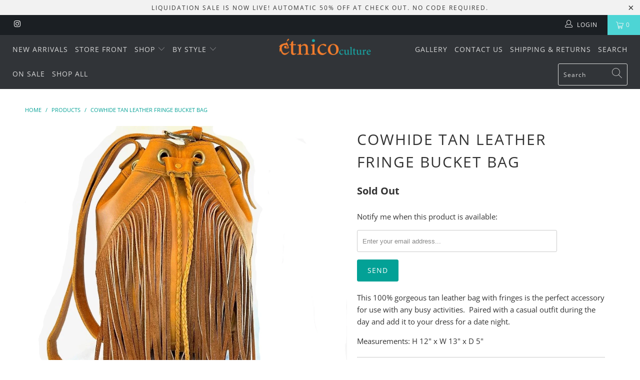

--- FILE ---
content_type: text/html; charset=utf-8
request_url: https://etnicoculture.com/products/cowhide-tan-leather-fringe-bucket-bag
body_size: 31148
content:


 <!DOCTYPE html>
<html lang="en"> <head> <meta charset="utf-8"> <meta http-equiv="cleartype" content="on"> <meta name="robots" content="index,follow"> <!-- Mobile Specific Metas --> <meta name="HandheldFriendly" content="True"> <meta name="MobileOptimized" content="320"> <meta name="viewport" content="width=device-width,initial-scale=1"> <meta name="theme-color" content="#ffffff"> <title>
      Cowhide Tan Leather Fringe Bucket Bag - etnico culture</title> <link rel="preconnect dns-prefetch" href="https://fonts.shopifycdn.com" /> <link rel="preconnect dns-prefetch" href="https://cdn.shopify.com" /> <link rel="preconnect dns-prefetch" href="https://v.shopify.com" /> <link rel="preconnect dns-prefetch" href="https://cdn.shopifycloud.com" /> <link rel="stylesheet" href="https://cdnjs.cloudflare.com/ajax/libs/fancybox/3.5.6/jquery.fancybox.css"> <!-- Stylesheets for Turbo 4.1.5 --> <link href="//etnicoculture.com/cdn/shop/t/37/assets/styles.scss.css?v=67998525813821926991767739745" rel="stylesheet" type="text/css" media="all" /> <script>
      window.lazySizesConfig = window.lazySizesConfig || {};

      lazySizesConfig.expand = 300;
      lazySizesConfig.loadHidden = false;

      /*! lazysizes - v4.1.4 */
      !function(a,b){var c=b(a,a.document);a.lazySizes=c,"object"==typeof module&&module.exports&&(module.exports=c)}(window,function(a,b){"use strict";if(b.getElementsByClassName){var c,d,e=b.documentElement,f=a.Date,g=a.HTMLPictureElement,h="addEventListener",i="getAttribute",j=a[h],k=a.setTimeout,l=a.requestAnimationFrame||k,m=a.requestIdleCallback,n=/^picture$/i,o=["load","error","lazyincluded","_lazyloaded"],p={},q=Array.prototype.forEach,r=function(a,b){return p[b]||(p[b]=new RegExp("(\\s|^)"+b+"(\\s|$)")),p[b].test(a[i]("class")||"")&&p[b]},s=function(a,b){r(a,b)||a.setAttribute("class",(a[i]("class")||"").trim()+" "+b)},t=function(a,b){var c;(c=r(a,b))&&a.setAttribute("class",(a[i]("class")||"").replace(c," "))},u=function(a,b,c){var d=c?h:"removeEventListener";c&&u(a,b),o.forEach(function(c){a[d](c,b)})},v=function(a,d,e,f,g){var h=b.createEvent("Event");return e||(e={}),e.instance=c,h.initEvent(d,!f,!g),h.detail=e,a.dispatchEvent(h),h},w=function(b,c){var e;!g&&(e=a.picturefill||d.pf)?(c&&c.src&&!b[i]("srcset")&&b.setAttribute("srcset",c.src),e({reevaluate:!0,elements:[b]})):c&&c.src&&(b.src=c.src)},x=function(a,b){return(getComputedStyle(a,null)||{})[b]},y=function(a,b,c){for(c=c||a.offsetWidth;c<d.minSize&&b&&!a._lazysizesWidth;)c=b.offsetWidth,b=b.parentNode;return c},z=function(){var a,c,d=[],e=[],f=d,g=function(){var b=f;for(f=d.length?e:d,a=!0,c=!1;b.length;)b.shift()();a=!1},h=function(d,e){a&&!e?d.apply(this,arguments):(f.push(d),c||(c=!0,(b.hidden?k:l)(g)))};return h._lsFlush=g,h}(),A=function(a,b){return b?function(){z(a)}:function(){var b=this,c=arguments;z(function(){a.apply(b,c)})}},B=function(a){var b,c=0,e=d.throttleDelay,g=d.ricTimeout,h=function(){b=!1,c=f.now(),a()},i=m&&g>49?function(){m(h,{timeout:g}),g!==d.ricTimeout&&(g=d.ricTimeout)}:A(function(){k(h)},!0);return function(a){var d;(a=a===!0)&&(g=33),b||(b=!0,d=e-(f.now()-c),0>d&&(d=0),a||9>d?i():k(i,d))}},C=function(a){var b,c,d=99,e=function(){b=null,a()},g=function(){var a=f.now()-c;d>a?k(g,d-a):(m||e)(e)};return function(){c=f.now(),b||(b=k(g,d))}};!function(){var b,c={lazyClass:"lazyload",loadedClass:"lazyloaded",loadingClass:"lazyloading",preloadClass:"lazypreload",errorClass:"lazyerror",autosizesClass:"lazyautosizes",srcAttr:"data-src",srcsetAttr:"data-srcset",sizesAttr:"data-sizes",minSize:40,customMedia:{},init:!0,expFactor:1.5,hFac:.8,loadMode:2,loadHidden:!0,ricTimeout:0,throttleDelay:125};d=a.lazySizesConfig||a.lazysizesConfig||{};for(b in c)b in d||(d[b]=c[b]);a.lazySizesConfig=d,k(function(){d.init&&F()})}();var D=function(){var g,l,m,o,p,y,D,F,G,H,I,J,K,L,M=/^img$/i,N=/^iframe$/i,O="onscroll"in a&&!/(gle|ing)bot/.test(navigator.userAgent),P=0,Q=0,R=0,S=-1,T=function(a){R--,a&&a.target&&u(a.target,T),(!a||0>R||!a.target)&&(R=0)},U=function(a,c){var d,f=a,g="hidden"==x(b.body,"visibility")||"hidden"!=x(a.parentNode,"visibility")&&"hidden"!=x(a,"visibility");for(F-=c,I+=c,G-=c,H+=c;g&&(f=f.offsetParent)&&f!=b.body&&f!=e;)g=(x(f,"opacity")||1)>0,g&&"visible"!=x(f,"overflow")&&(d=f.getBoundingClientRect(),g=H>d.left&&G<d.right&&I>d.top-1&&F<d.bottom+1);return g},V=function(){var a,f,h,j,k,m,n,p,q,r=c.elements;if((o=d.loadMode)&&8>R&&(a=r.length)){f=0,S++,null==K&&("expand"in d||(d.expand=e.clientHeight>500&&e.clientWidth>500?500:370),J=d.expand,K=J*d.expFactor),K>Q&&1>R&&S>2&&o>2&&!b.hidden?(Q=K,S=0):Q=o>1&&S>1&&6>R?J:P;for(;a>f;f++)if(r[f]&&!r[f]._lazyRace)if(O)if((p=r[f][i]("data-expand"))&&(m=1*p)||(m=Q),q!==m&&(y=innerWidth+m*L,D=innerHeight+m,n=-1*m,q=m),h=r[f].getBoundingClientRect(),(I=h.bottom)>=n&&(F=h.top)<=D&&(H=h.right)>=n*L&&(G=h.left)<=y&&(I||H||G||F)&&(d.loadHidden||"hidden"!=x(r[f],"visibility"))&&(l&&3>R&&!p&&(3>o||4>S)||U(r[f],m))){if(ba(r[f]),k=!0,R>9)break}else!k&&l&&!j&&4>R&&4>S&&o>2&&(g[0]||d.preloadAfterLoad)&&(g[0]||!p&&(I||H||G||F||"auto"!=r[f][i](d.sizesAttr)))&&(j=g[0]||r[f]);else ba(r[f]);j&&!k&&ba(j)}},W=B(V),X=function(a){s(a.target,d.loadedClass),t(a.target,d.loadingClass),u(a.target,Z),v(a.target,"lazyloaded")},Y=A(X),Z=function(a){Y({target:a.target})},$=function(a,b){try{a.contentWindow.location.replace(b)}catch(c){a.src=b}},_=function(a){var b,c=a[i](d.srcsetAttr);(b=d.customMedia[a[i]("data-media")||a[i]("media")])&&a.setAttribute("media",b),c&&a.setAttribute("srcset",c)},aa=A(function(a,b,c,e,f){var g,h,j,l,o,p;(o=v(a,"lazybeforeunveil",b)).defaultPrevented||(e&&(c?s(a,d.autosizesClass):a.setAttribute("sizes",e)),h=a[i](d.srcsetAttr),g=a[i](d.srcAttr),f&&(j=a.parentNode,l=j&&n.test(j.nodeName||"")),p=b.firesLoad||"src"in a&&(h||g||l),o={target:a},p&&(u(a,T,!0),clearTimeout(m),m=k(T,2500),s(a,d.loadingClass),u(a,Z,!0)),l&&q.call(j.getElementsByTagName("source"),_),h?a.setAttribute("srcset",h):g&&!l&&(N.test(a.nodeName)?$(a,g):a.src=g),f&&(h||l)&&w(a,{src:g})),a._lazyRace&&delete a._lazyRace,t(a,d.lazyClass),z(function(){(!p||a.complete&&a.naturalWidth>1)&&(p?T(o):R--,X(o))},!0)}),ba=function(a){var b,c=M.test(a.nodeName),e=c&&(a[i](d.sizesAttr)||a[i]("sizes")),f="auto"==e;(!f&&l||!c||!a[i]("src")&&!a.srcset||a.complete||r(a,d.errorClass)||!r(a,d.lazyClass))&&(b=v(a,"lazyunveilread").detail,f&&E.updateElem(a,!0,a.offsetWidth),a._lazyRace=!0,R++,aa(a,b,f,e,c))},ca=function(){if(!l){if(f.now()-p<999)return void k(ca,999);var a=C(function(){d.loadMode=3,W()});l=!0,d.loadMode=3,W(),j("scroll",function(){3==d.loadMode&&(d.loadMode=2),a()},!0)}};return{_:function(){p=f.now(),c.elements=b.getElementsByClassName(d.lazyClass),g=b.getElementsByClassName(d.lazyClass+" "+d.preloadClass),L=d.hFac,j("scroll",W,!0),j("resize",W,!0),a.MutationObserver?new MutationObserver(W).observe(e,{childList:!0,subtree:!0,attributes:!0}):(e[h]("DOMNodeInserted",W,!0),e[h]("DOMAttrModified",W,!0),setInterval(W,999)),j("hashchange",W,!0),["focus","mouseover","click","load","transitionend","animationend","webkitAnimationEnd"].forEach(function(a){b[h](a,W,!0)}),/d$|^c/.test(b.readyState)?ca():(j("load",ca),b[h]("DOMContentLoaded",W),k(ca,2e4)),c.elements.length?(V(),z._lsFlush()):W()},checkElems:W,unveil:ba}}(),E=function(){var a,c=A(function(a,b,c,d){var e,f,g;if(a._lazysizesWidth=d,d+="px",a.setAttribute("sizes",d),n.test(b.nodeName||""))for(e=b.getElementsByTagName("source"),f=0,g=e.length;g>f;f++)e[f].setAttribute("sizes",d);c.detail.dataAttr||w(a,c.detail)}),e=function(a,b,d){var e,f=a.parentNode;f&&(d=y(a,f,d),e=v(a,"lazybeforesizes",{width:d,dataAttr:!!b}),e.defaultPrevented||(d=e.detail.width,d&&d!==a._lazysizesWidth&&c(a,f,e,d)))},f=function(){var b,c=a.length;if(c)for(b=0;c>b;b++)e(a[b])},g=C(f);return{_:function(){a=b.getElementsByClassName(d.autosizesClass),j("resize",g)},checkElems:g,updateElem:e}}(),F=function(){F.i||(F.i=!0,E._(),D._())};return c={cfg:d,autoSizer:E,loader:D,init:F,uP:w,aC:s,rC:t,hC:r,fire:v,gW:y,rAF:z}}});

      /*! lazysizes - v4.1.4 */
      !function(a,b){var c=function(){b(a.lazySizes),a.removeEventListener("lazyunveilread",c,!0)};b=b.bind(null,a,a.document),"object"==typeof module&&module.exports?b(require("lazysizes")):a.lazySizes?c():a.addEventListener("lazyunveilread",c,!0)}(window,function(a,b,c){"use strict";function d(){this.ratioElems=b.getElementsByClassName("lazyaspectratio"),this._setupEvents(),this.processImages()}if(a.addEventListener){var e,f,g,h=Array.prototype.forEach,i=/^picture$/i,j="data-aspectratio",k="img["+j+"]",l=function(b){return a.matchMedia?(l=function(a){return!a||(matchMedia(a)||{}).matches})(b):a.Modernizr&&Modernizr.mq?!b||Modernizr.mq(b):!b},m=c.aC,n=c.rC,o=c.cfg;d.prototype={_setupEvents:function(){var a=this,c=function(b){b.naturalWidth<36?a.addAspectRatio(b,!0):a.removeAspectRatio(b,!0)},d=function(){a.processImages()};b.addEventListener("load",function(a){a.target.getAttribute&&a.target.getAttribute(j)&&c(a.target)},!0),addEventListener("resize",function(){var b,d=function(){h.call(a.ratioElems,c)};return function(){clearTimeout(b),b=setTimeout(d,99)}}()),b.addEventListener("DOMContentLoaded",d),addEventListener("load",d)},processImages:function(a){var c,d;a||(a=b),c="length"in a&&!a.nodeName?a:a.querySelectorAll(k);for(d=0;d<c.length;d++)c[d].naturalWidth>36?this.removeAspectRatio(c[d]):this.addAspectRatio(c[d])},getSelectedRatio:function(a){var b,c,d,e,f,g=a.parentNode;if(g&&i.test(g.nodeName||""))for(d=g.getElementsByTagName("source"),b=0,c=d.length;c>b;b++)if(e=d[b].getAttribute("data-media")||d[b].getAttribute("media"),o.customMedia[e]&&(e=o.customMedia[e]),l(e)){f=d[b].getAttribute(j);break}return f||a.getAttribute(j)||""},parseRatio:function(){var a=/^\s*([+\d\.]+)(\s*[\/x]\s*([+\d\.]+))?\s*$/,b={};return function(c){var d;return!b[c]&&(d=c.match(a))&&(d[3]?b[c]=d[1]/d[3]:b[c]=1*d[1]),b[c]}}(),addAspectRatio:function(b,c){var d,e=b.offsetWidth,f=b.offsetHeight;return c||m(b,"lazyaspectratio"),36>e&&0>=f?void((e||f&&a.console)&&console.log("Define width or height of image, so we can calculate the other dimension")):(d=this.getSelectedRatio(b),d=this.parseRatio(d),void(d&&(e?b.style.height=e/d+"px":b.style.width=f*d+"px")))},removeAspectRatio:function(a){n(a,"lazyaspectratio"),a.style.height="",a.style.width="",a.removeAttribute(j)}},f=function(){g=a.jQuery||a.Zepto||a.shoestring||a.$,g&&g.fn&&!g.fn.imageRatio&&g.fn.filter&&g.fn.add&&g.fn.find?g.fn.imageRatio=function(){return e.processImages(this.find(k).add(this.filter(k))),this}:g=!1},f(),setTimeout(f),e=new d,a.imageRatio=e,"object"==typeof module&&module.exports?module.exports=e:"function"==typeof define&&define.amd&&define(e)}});

        /*! lazysizes - v4.1.5 */
        !function(a,b){var c=function(){b(a.lazySizes),a.removeEventListener("lazyunveilread",c,!0)};b=b.bind(null,a,a.document),"object"==typeof module&&module.exports?b(require("lazysizes")):a.lazySizes?c():a.addEventListener("lazyunveilread",c,!0)}(window,function(a,b,c){"use strict";if(a.addEventListener){var d=/\s+/g,e=/\s*\|\s+|\s+\|\s*/g,f=/^(.+?)(?:\s+\[\s*(.+?)\s*\])(?:\s+\[\s*(.+?)\s*\])?$/,g=/^\s*\(*\s*type\s*:\s*(.+?)\s*\)*\s*$/,h=/\(|\)|'/,i={contain:1,cover:1},j=function(a){var b=c.gW(a,a.parentNode);return(!a._lazysizesWidth||b>a._lazysizesWidth)&&(a._lazysizesWidth=b),a._lazysizesWidth},k=function(a){var b;return b=(getComputedStyle(a)||{getPropertyValue:function(){}}).getPropertyValue("background-size"),!i[b]&&i[a.style.backgroundSize]&&(b=a.style.backgroundSize),b},l=function(a,b){if(b){var c=b.match(g);c&&c[1]?a.setAttribute("type",c[1]):a.setAttribute("media",lazySizesConfig.customMedia[b]||b)}},m=function(a,c,g){var h=b.createElement("picture"),i=c.getAttribute(lazySizesConfig.sizesAttr),j=c.getAttribute("data-ratio"),k=c.getAttribute("data-optimumx");c._lazybgset&&c._lazybgset.parentNode==c&&c.removeChild(c._lazybgset),Object.defineProperty(g,"_lazybgset",{value:c,writable:!0}),Object.defineProperty(c,"_lazybgset",{value:h,writable:!0}),a=a.replace(d," ").split(e),h.style.display="none",g.className=lazySizesConfig.lazyClass,1!=a.length||i||(i="auto"),a.forEach(function(a){var c,d=b.createElement("source");i&&"auto"!=i&&d.setAttribute("sizes",i),(c=a.match(f))?(d.setAttribute(lazySizesConfig.srcsetAttr,c[1]),l(d,c[2]),l(d,c[3])):d.setAttribute(lazySizesConfig.srcsetAttr,a),h.appendChild(d)}),i&&(g.setAttribute(lazySizesConfig.sizesAttr,i),c.removeAttribute(lazySizesConfig.sizesAttr),c.removeAttribute("sizes")),k&&g.setAttribute("data-optimumx",k),j&&g.setAttribute("data-ratio",j),h.appendChild(g),c.appendChild(h)},n=function(a){if(a.target._lazybgset){var b=a.target,d=b._lazybgset,e=b.currentSrc||b.src;if(e){var f=c.fire(d,"bgsetproxy",{src:e,useSrc:h.test(e)?JSON.stringify(e):e});f.defaultPrevented||(d.style.backgroundImage="url("+f.detail.useSrc+")")}b._lazybgsetLoading&&(c.fire(d,"_lazyloaded",{},!1,!0),delete b._lazybgsetLoading)}};addEventListener("lazybeforeunveil",function(a){var d,e,f;!a.defaultPrevented&&(d=a.target.getAttribute("data-bgset"))&&(f=a.target,e=b.createElement("img"),e.alt="",e._lazybgsetLoading=!0,a.detail.firesLoad=!0,m(d,f,e),setTimeout(function(){c.loader.unveil(e),c.rAF(function(){c.fire(e,"_lazyloaded",{},!0,!0),e.complete&&n({target:e})})}))}),b.addEventListener("load",n,!0),a.addEventListener("lazybeforesizes",function(a){if(a.detail.instance==c&&a.target._lazybgset&&a.detail.dataAttr){var b=a.target._lazybgset,d=k(b);i[d]&&(a.target._lazysizesParentFit=d,c.rAF(function(){a.target.setAttribute("data-parent-fit",d),a.target._lazysizesParentFit&&delete a.target._lazysizesParentFit}))}},!0),b.documentElement.addEventListener("lazybeforesizes",function(a){!a.defaultPrevented&&a.target._lazybgset&&a.detail.instance==c&&(a.detail.width=j(a.target._lazybgset))})}});</script> <meta name="description" content="This 100% gorgeous tan leather bag with fringes is the perfect accessory for use with any busy activities.  Paired with a casual outfit during the day and add it to your dress for a date night.   Measurements: H 12&quot; x W 13&quot; x D 5&quot;" /> <link rel="shortcut icon" type="image/x-icon" href="//etnicoculture.com/cdn/shop/files/Orange_Favicon_5f867592-2eaf-4b11-91e7-724211bb2efb_180x180.png?v=1613508830"> <link rel="apple-touch-icon" href="//etnicoculture.com/cdn/shop/files/Orange_Favicon_5f867592-2eaf-4b11-91e7-724211bb2efb_180x180.png?v=1613508830"/> <link rel="apple-touch-icon" sizes="57x57" href="//etnicoculture.com/cdn/shop/files/Orange_Favicon_5f867592-2eaf-4b11-91e7-724211bb2efb_57x57.png?v=1613508830"/> <link rel="apple-touch-icon" sizes="60x60" href="//etnicoculture.com/cdn/shop/files/Orange_Favicon_5f867592-2eaf-4b11-91e7-724211bb2efb_60x60.png?v=1613508830"/> <link rel="apple-touch-icon" sizes="72x72" href="//etnicoculture.com/cdn/shop/files/Orange_Favicon_5f867592-2eaf-4b11-91e7-724211bb2efb_72x72.png?v=1613508830"/> <link rel="apple-touch-icon" sizes="76x76" href="//etnicoculture.com/cdn/shop/files/Orange_Favicon_5f867592-2eaf-4b11-91e7-724211bb2efb_76x76.png?v=1613508830"/> <link rel="apple-touch-icon" sizes="114x114" href="//etnicoculture.com/cdn/shop/files/Orange_Favicon_5f867592-2eaf-4b11-91e7-724211bb2efb_114x114.png?v=1613508830"/> <link rel="apple-touch-icon" sizes="180x180" href="//etnicoculture.com/cdn/shop/files/Orange_Favicon_5f867592-2eaf-4b11-91e7-724211bb2efb_180x180.png?v=1613508830"/> <link rel="apple-touch-icon" sizes="228x228" href="//etnicoculture.com/cdn/shop/files/Orange_Favicon_5f867592-2eaf-4b11-91e7-724211bb2efb_228x228.png?v=1613508830"/> <link rel="canonical" href="https://etnicoculture.com/products/cowhide-tan-leather-fringe-bucket-bag" /> <script>window.performance && window.performance.mark && window.performance.mark('shopify.content_for_header.start');</script><meta name="google-site-verification" content="VCbR5Sm0fRqTl0HHxC7NzVEfkQILjxOoHfDfEXA8tBY">
<meta name="google-site-verification" content="MgsZoOwR-hsDkvUUk47ADLHYFHMEd-z31ZaVodgk-4I">
<meta id="shopify-digital-wallet" name="shopify-digital-wallet" content="/19886941/digital_wallets/dialog">
<meta name="shopify-checkout-api-token" content="5e15c12db4afa38f0628f3a249917e99">
<link rel="alternate" type="application/json+oembed" href="https://etnicoculture.com/products/cowhide-tan-leather-fringe-bucket-bag.oembed">
<script async="async" src="/checkouts/internal/preloads.js?locale=en-US"></script>
<link rel="preconnect" href="https://shop.app" crossorigin="anonymous">
<script async="async" src="https://shop.app/checkouts/internal/preloads.js?locale=en-US&shop_id=19886941" crossorigin="anonymous"></script>
<script id="shopify-features" type="application/json">{"accessToken":"5e15c12db4afa38f0628f3a249917e99","betas":["rich-media-storefront-analytics"],"domain":"etnicoculture.com","predictiveSearch":true,"shopId":19886941,"locale":"en"}</script>
<script>var Shopify = Shopify || {};
Shopify.shop = "etnicoculture.myshopify.com";
Shopify.locale = "en";
Shopify.currency = {"active":"USD","rate":"1.0"};
Shopify.country = "US";
Shopify.theme = {"name":"Etnico (Apr-17-2019) (Jul-15-2019)","id":74013474904,"schema_name":"Turbo","schema_version":"4.1.5","theme_store_id":null,"role":"main"};
Shopify.theme.handle = "null";
Shopify.theme.style = {"id":null,"handle":null};
Shopify.cdnHost = "etnicoculture.com/cdn";
Shopify.routes = Shopify.routes || {};
Shopify.routes.root = "/";</script>
<script type="module">!function(o){(o.Shopify=o.Shopify||{}).modules=!0}(window);</script>
<script>!function(o){function n(){var o=[];function n(){o.push(Array.prototype.slice.apply(arguments))}return n.q=o,n}var t=o.Shopify=o.Shopify||{};t.loadFeatures=n(),t.autoloadFeatures=n()}(window);</script>
<script>
  window.ShopifyPay = window.ShopifyPay || {};
  window.ShopifyPay.apiHost = "shop.app\/pay";
  window.ShopifyPay.redirectState = null;
</script>
<script id="shop-js-analytics" type="application/json">{"pageType":"product"}</script>
<script defer="defer" async type="module" src="//etnicoculture.com/cdn/shopifycloud/shop-js/modules/v2/client.init-shop-cart-sync_BApSsMSl.en.esm.js"></script>
<script defer="defer" async type="module" src="//etnicoculture.com/cdn/shopifycloud/shop-js/modules/v2/chunk.common_CBoos6YZ.esm.js"></script>
<script type="module">
  await import("//etnicoculture.com/cdn/shopifycloud/shop-js/modules/v2/client.init-shop-cart-sync_BApSsMSl.en.esm.js");
await import("//etnicoculture.com/cdn/shopifycloud/shop-js/modules/v2/chunk.common_CBoos6YZ.esm.js");

  window.Shopify.SignInWithShop?.initShopCartSync?.({"fedCMEnabled":true,"windoidEnabled":true});

</script>
<script>
  window.Shopify = window.Shopify || {};
  if (!window.Shopify.featureAssets) window.Shopify.featureAssets = {};
  window.Shopify.featureAssets['shop-js'] = {"shop-cart-sync":["modules/v2/client.shop-cart-sync_DJczDl9f.en.esm.js","modules/v2/chunk.common_CBoos6YZ.esm.js"],"init-fed-cm":["modules/v2/client.init-fed-cm_BzwGC0Wi.en.esm.js","modules/v2/chunk.common_CBoos6YZ.esm.js"],"init-windoid":["modules/v2/client.init-windoid_BS26ThXS.en.esm.js","modules/v2/chunk.common_CBoos6YZ.esm.js"],"init-shop-email-lookup-coordinator":["modules/v2/client.init-shop-email-lookup-coordinator_DFwWcvrS.en.esm.js","modules/v2/chunk.common_CBoos6YZ.esm.js"],"shop-cash-offers":["modules/v2/client.shop-cash-offers_DthCPNIO.en.esm.js","modules/v2/chunk.common_CBoos6YZ.esm.js","modules/v2/chunk.modal_Bu1hFZFC.esm.js"],"shop-button":["modules/v2/client.shop-button_D_JX508o.en.esm.js","modules/v2/chunk.common_CBoos6YZ.esm.js"],"shop-toast-manager":["modules/v2/client.shop-toast-manager_tEhgP2F9.en.esm.js","modules/v2/chunk.common_CBoos6YZ.esm.js"],"avatar":["modules/v2/client.avatar_BTnouDA3.en.esm.js"],"pay-button":["modules/v2/client.pay-button_BuNmcIr_.en.esm.js","modules/v2/chunk.common_CBoos6YZ.esm.js"],"init-shop-cart-sync":["modules/v2/client.init-shop-cart-sync_BApSsMSl.en.esm.js","modules/v2/chunk.common_CBoos6YZ.esm.js"],"shop-login-button":["modules/v2/client.shop-login-button_DwLgFT0K.en.esm.js","modules/v2/chunk.common_CBoos6YZ.esm.js","modules/v2/chunk.modal_Bu1hFZFC.esm.js"],"init-customer-accounts-sign-up":["modules/v2/client.init-customer-accounts-sign-up_TlVCiykN.en.esm.js","modules/v2/client.shop-login-button_DwLgFT0K.en.esm.js","modules/v2/chunk.common_CBoos6YZ.esm.js","modules/v2/chunk.modal_Bu1hFZFC.esm.js"],"init-shop-for-new-customer-accounts":["modules/v2/client.init-shop-for-new-customer-accounts_DrjXSI53.en.esm.js","modules/v2/client.shop-login-button_DwLgFT0K.en.esm.js","modules/v2/chunk.common_CBoos6YZ.esm.js","modules/v2/chunk.modal_Bu1hFZFC.esm.js"],"init-customer-accounts":["modules/v2/client.init-customer-accounts_C0Oh2ljF.en.esm.js","modules/v2/client.shop-login-button_DwLgFT0K.en.esm.js","modules/v2/chunk.common_CBoos6YZ.esm.js","modules/v2/chunk.modal_Bu1hFZFC.esm.js"],"shop-follow-button":["modules/v2/client.shop-follow-button_C5D3XtBb.en.esm.js","modules/v2/chunk.common_CBoos6YZ.esm.js","modules/v2/chunk.modal_Bu1hFZFC.esm.js"],"checkout-modal":["modules/v2/client.checkout-modal_8TC_1FUY.en.esm.js","modules/v2/chunk.common_CBoos6YZ.esm.js","modules/v2/chunk.modal_Bu1hFZFC.esm.js"],"lead-capture":["modules/v2/client.lead-capture_D-pmUjp9.en.esm.js","modules/v2/chunk.common_CBoos6YZ.esm.js","modules/v2/chunk.modal_Bu1hFZFC.esm.js"],"shop-login":["modules/v2/client.shop-login_BmtnoEUo.en.esm.js","modules/v2/chunk.common_CBoos6YZ.esm.js","modules/v2/chunk.modal_Bu1hFZFC.esm.js"],"payment-terms":["modules/v2/client.payment-terms_BHOWV7U_.en.esm.js","modules/v2/chunk.common_CBoos6YZ.esm.js","modules/v2/chunk.modal_Bu1hFZFC.esm.js"]};
</script>
<script>(function() {
  var isLoaded = false;
  function asyncLoad() {
    if (isLoaded) return;
    isLoaded = true;
    var urls = ["https:\/\/api.ns8.com\/v1\/analytics\/script\/92033024?name=latestVisitors\u0026shop=etnicoculture.myshopify.com","https:\/\/chimpstatic.com\/mcjs-connected\/js\/users\/a53825acf5f898b492e43938a\/b7316382265937cbfd75e9385.js?shop=etnicoculture.myshopify.com","https:\/\/chimpstatic.com\/mcjs-connected\/js\/users\/a53825acf5f898b492e43938a\/ea3e86b74b7f742bf51dcb4de.js?shop=etnicoculture.myshopify.com","https:\/\/cdn.recovermycart.com\/scripts\/keepcart\/CartJS.min.js?shop=etnicoculture.myshopify.com\u0026shop=etnicoculture.myshopify.com"];
    for (var i = 0; i <urls.length; i++) {
      var s = document.createElement('script');
      s.type = 'text/javascript';
      s.async = true;
      s.src = urls[i];
      var x = document.getElementsByTagName('script')[0];
      x.parentNode.insertBefore(s, x);
    }
  };
  if(window.attachEvent) {
    window.attachEvent('onload', asyncLoad);
  } else {
    window.addEventListener('load', asyncLoad, false);
  }
})();</script>
<script id="__st">var __st={"a":19886941,"offset":-28800,"reqid":"89014249-2f46-4c76-a804-4a4c968b0105-1768919570","pageurl":"etnicoculture.com\/products\/cowhide-tan-leather-fringe-bucket-bag","u":"c63a9f71992f","p":"product","rtyp":"product","rid":6171908440254};</script>
<script>window.ShopifyPaypalV4VisibilityTracking = true;</script>
<script id="captcha-bootstrap">!function(){'use strict';const t='contact',e='account',n='new_comment',o=[[t,t],['blogs',n],['comments',n],[t,'customer']],c=[[e,'customer_login'],[e,'guest_login'],[e,'recover_customer_password'],[e,'create_customer']],r=t=>t.map((([t,e])=>`form[action*='/${t}']:not([data-nocaptcha='true']) input[name='form_type'][value='${e}']`)).join(','),a=t=>()=>t?[...document.querySelectorAll(t)].map((t=>t.form)):[];function s(){const t=[...o],e=r(t);return a(e)}const i='password',u='form_key',d=['recaptcha-v3-token','g-recaptcha-response','h-captcha-response',i],f=()=>{try{return window.sessionStorage}catch{return}},m='__shopify_v',_=t=>t.elements[u];function p(t,e,n=!1){try{const o=window.sessionStorage,c=JSON.parse(o.getItem(e)),{data:r}=function(t){const{data:e,action:n}=t;return t[m]||n?{data:e,action:n}:{data:t,action:n}}(c);for(const[e,n]of Object.entries(r))t.elements[e]&&(t.elements[e].value=n);n&&o.removeItem(e)}catch(o){console.error('form repopulation failed',{error:o})}}const l='form_type',E='cptcha';function T(t){t.dataset[E]=!0}const w=window,h=w.document,L='Shopify',v='ce_forms',y='captcha';let A=!1;((t,e)=>{const n=(g='f06e6c50-85a8-45c8-87d0-21a2b65856fe',I='https://cdn.shopify.com/shopifycloud/storefront-forms-hcaptcha/ce_storefront_forms_captcha_hcaptcha.v1.5.2.iife.js',D={infoText:'Protected by hCaptcha',privacyText:'Privacy',termsText:'Terms'},(t,e,n)=>{const o=w[L][v],c=o.bindForm;if(c)return c(t,g,e,D).then(n);var r;o.q.push([[t,g,e,D],n]),r=I,A||(h.body.append(Object.assign(h.createElement('script'),{id:'captcha-provider',async:!0,src:r})),A=!0)});var g,I,D;w[L]=w[L]||{},w[L][v]=w[L][v]||{},w[L][v].q=[],w[L][y]=w[L][y]||{},w[L][y].protect=function(t,e){n(t,void 0,e),T(t)},Object.freeze(w[L][y]),function(t,e,n,w,h,L){const[v,y,A,g]=function(t,e,n){const i=e?o:[],u=t?c:[],d=[...i,...u],f=r(d),m=r(i),_=r(d.filter((([t,e])=>n.includes(e))));return[a(f),a(m),a(_),s()]}(w,h,L),I=t=>{const e=t.target;return e instanceof HTMLFormElement?e:e&&e.form},D=t=>v().includes(t);t.addEventListener('submit',(t=>{const e=I(t);if(!e)return;const n=D(e)&&!e.dataset.hcaptchaBound&&!e.dataset.recaptchaBound,o=_(e),c=g().includes(e)&&(!o||!o.value);(n||c)&&t.preventDefault(),c&&!n&&(function(t){try{if(!f())return;!function(t){const e=f();if(!e)return;const n=_(t);if(!n)return;const o=n.value;o&&e.removeItem(o)}(t);const e=Array.from(Array(32),(()=>Math.random().toString(36)[2])).join('');!function(t,e){_(t)||t.append(Object.assign(document.createElement('input'),{type:'hidden',name:u})),t.elements[u].value=e}(t,e),function(t,e){const n=f();if(!n)return;const o=[...t.querySelectorAll(`input[type='${i}']`)].map((({name:t})=>t)),c=[...d,...o],r={};for(const[a,s]of new FormData(t).entries())c.includes(a)||(r[a]=s);n.setItem(e,JSON.stringify({[m]:1,action:t.action,data:r}))}(t,e)}catch(e){console.error('failed to persist form',e)}}(e),e.submit())}));const S=(t,e)=>{t&&!t.dataset[E]&&(n(t,e.some((e=>e===t))),T(t))};for(const o of['focusin','change'])t.addEventListener(o,(t=>{const e=I(t);D(e)&&S(e,y())}));const B=e.get('form_key'),M=e.get(l),P=B&&M;t.addEventListener('DOMContentLoaded',(()=>{const t=y();if(P)for(const e of t)e.elements[l].value===M&&p(e,B);[...new Set([...A(),...v().filter((t=>'true'===t.dataset.shopifyCaptcha))])].forEach((e=>S(e,t)))}))}(h,new URLSearchParams(w.location.search),n,t,e,['guest_login'])})(!0,!0)}();</script>
<script integrity="sha256-4kQ18oKyAcykRKYeNunJcIwy7WH5gtpwJnB7kiuLZ1E=" data-source-attribution="shopify.loadfeatures" defer="defer" src="//etnicoculture.com/cdn/shopifycloud/storefront/assets/storefront/load_feature-a0a9edcb.js" crossorigin="anonymous"></script>
<script crossorigin="anonymous" defer="defer" src="//etnicoculture.com/cdn/shopifycloud/storefront/assets/shopify_pay/storefront-65b4c6d7.js?v=20250812"></script>
<script data-source-attribution="shopify.dynamic_checkout.dynamic.init">var Shopify=Shopify||{};Shopify.PaymentButton=Shopify.PaymentButton||{isStorefrontPortableWallets:!0,init:function(){window.Shopify.PaymentButton.init=function(){};var t=document.createElement("script");t.src="https://etnicoculture.com/cdn/shopifycloud/portable-wallets/latest/portable-wallets.en.js",t.type="module",document.head.appendChild(t)}};
</script>
<script data-source-attribution="shopify.dynamic_checkout.buyer_consent">
  function portableWalletsHideBuyerConsent(e){var t=document.getElementById("shopify-buyer-consent"),n=document.getElementById("shopify-subscription-policy-button");t&&n&&(t.classList.add("hidden"),t.setAttribute("aria-hidden","true"),n.removeEventListener("click",e))}function portableWalletsShowBuyerConsent(e){var t=document.getElementById("shopify-buyer-consent"),n=document.getElementById("shopify-subscription-policy-button");t&&n&&(t.classList.remove("hidden"),t.removeAttribute("aria-hidden"),n.addEventListener("click",e))}window.Shopify?.PaymentButton&&(window.Shopify.PaymentButton.hideBuyerConsent=portableWalletsHideBuyerConsent,window.Shopify.PaymentButton.showBuyerConsent=portableWalletsShowBuyerConsent);
</script>
<script data-source-attribution="shopify.dynamic_checkout.cart.bootstrap">document.addEventListener("DOMContentLoaded",(function(){function t(){return document.querySelector("shopify-accelerated-checkout-cart, shopify-accelerated-checkout")}if(t())Shopify.PaymentButton.init();else{new MutationObserver((function(e,n){t()&&(Shopify.PaymentButton.init(),n.disconnect())})).observe(document.body,{childList:!0,subtree:!0})}}));
</script>
<link id="shopify-accelerated-checkout-styles" rel="stylesheet" media="screen" href="https://etnicoculture.com/cdn/shopifycloud/portable-wallets/latest/accelerated-checkout-backwards-compat.css" crossorigin="anonymous">
<style id="shopify-accelerated-checkout-cart">
        #shopify-buyer-consent {
  margin-top: 1em;
  display: inline-block;
  width: 100%;
}

#shopify-buyer-consent.hidden {
  display: none;
}

#shopify-subscription-policy-button {
  background: none;
  border: none;
  padding: 0;
  text-decoration: underline;
  font-size: inherit;
  cursor: pointer;
}

#shopify-subscription-policy-button::before {
  box-shadow: none;
}

      </style>

<script>window.performance && window.performance.mark && window.performance.mark('shopify.content_for_header.end');</script>

    

<meta name="author" content="etnico culture">
<meta property="og:url" content="https://etnicoculture.com/products/cowhide-tan-leather-fringe-bucket-bag">
<meta property="og:site_name" content="etnico culture"> <meta property="og:type" content="product"> <meta property="og:title" content="Cowhide Tan Leather Fringe Bucket Bag"> <meta property="og:image" content="https://etnicoculture.com/cdn/shop/products/IMG_4051_8093a20f-fa49-4577-a034-a2e5c8469f14_600x.jpg?v=1610582794"> <meta property="og:image:secure_url" content="https://etnicoculture.com/cdn/shop/products/IMG_4051_8093a20f-fa49-4577-a034-a2e5c8469f14_600x.jpg?v=1610582794"> <meta property="og:image:width" content="1200"> <meta property="og:image:height" content="1200"> <meta property="og:image:alt" content="Cowhide Tan Leather Fringe Bucket Bag"> <meta property="og:image" content="https://etnicoculture.com/cdn/shop/products/IMG_4052_94eb2bba-7079-41b0-a09a-d68d700f8ae7_600x.jpg?v=1610582564"> <meta property="og:image:secure_url" content="https://etnicoculture.com/cdn/shop/products/IMG_4052_94eb2bba-7079-41b0-a09a-d68d700f8ae7_600x.jpg?v=1610582564"> <meta property="og:image:width" content="1200"> <meta property="og:image:height" content="1200"> <meta property="og:image:alt" content="Cowhide Tan Leather Fringe Bucket Bag"> <meta property="og:image" content="https://etnicoculture.com/cdn/shop/products/IMG_3724_46aac469-769c-4343-9a96-627b2e3f5d58_600x.jpg?v=1610582413"> <meta property="og:image:secure_url" content="https://etnicoculture.com/cdn/shop/products/IMG_3724_46aac469-769c-4343-9a96-627b2e3f5d58_600x.jpg?v=1610582413"> <meta property="og:image:width" content="593"> <meta property="og:image:height" content="1200"> <meta property="og:image:alt" content="Cowhide Tan Leather Fringe Bucket Bag"> <meta property="product:price:amount" content="125.00"> <meta property="product:price:currency" content="USD"> <meta property="og:description" content="This 100% gorgeous tan leather bag with fringes is the perfect accessory for use with any busy activities.  Paired with a casual outfit during the day and add it to your dress for a date night.   Measurements: H 12&quot; x W 13&quot; x D 5&quot;">




<meta name="twitter:card" content="summary"> <meta name="twitter:title" content="Cowhide Tan Leather Fringe Bucket Bag"> <meta name="twitter:description" content="
This 100% gorgeous tan leather bag with fringes is the perfect accessory for use with any busy activities.  Paired with a casual outfit during the day and add it to your dress for a date night.  
Measurements: H 12&quot; x W 13&quot; x D 5&quot;
"> <meta name="twitter:image" content="https://etnicoculture.com/cdn/shop/products/IMG_4051_8093a20f-fa49-4577-a034-a2e5c8469f14_240x.jpg?v=1610582794"> <meta name="twitter:image:width" content="240"> <meta name="twitter:image:height" content="240"> <meta name="twitter:image:alt" content="Cowhide Tan Leather Fringe Bucket Bag"><link href="https://monorail-edge.shopifysvc.com" rel="dns-prefetch">
<script>(function(){if ("sendBeacon" in navigator && "performance" in window) {try {var session_token_from_headers = performance.getEntriesByType('navigation')[0].serverTiming.find(x => x.name == '_s').description;} catch {var session_token_from_headers = undefined;}var session_cookie_matches = document.cookie.match(/_shopify_s=([^;]*)/);var session_token_from_cookie = session_cookie_matches && session_cookie_matches.length === 2 ? session_cookie_matches[1] : "";var session_token = session_token_from_headers || session_token_from_cookie || "";function handle_abandonment_event(e) {var entries = performance.getEntries().filter(function(entry) {return /monorail-edge.shopifysvc.com/.test(entry.name);});if (!window.abandonment_tracked && entries.length === 0) {window.abandonment_tracked = true;var currentMs = Date.now();var navigation_start = performance.timing.navigationStart;var payload = {shop_id: 19886941,url: window.location.href,navigation_start,duration: currentMs - navigation_start,session_token,page_type: "product"};window.navigator.sendBeacon("https://monorail-edge.shopifysvc.com/v1/produce", JSON.stringify({schema_id: "online_store_buyer_site_abandonment/1.1",payload: payload,metadata: {event_created_at_ms: currentMs,event_sent_at_ms: currentMs}}));}}window.addEventListener('pagehide', handle_abandonment_event);}}());</script>
<script id="web-pixels-manager-setup">(function e(e,d,r,n,o){if(void 0===o&&(o={}),!Boolean(null===(a=null===(i=window.Shopify)||void 0===i?void 0:i.analytics)||void 0===a?void 0:a.replayQueue)){var i,a;window.Shopify=window.Shopify||{};var t=window.Shopify;t.analytics=t.analytics||{};var s=t.analytics;s.replayQueue=[],s.publish=function(e,d,r){return s.replayQueue.push([e,d,r]),!0};try{self.performance.mark("wpm:start")}catch(e){}var l=function(){var e={modern:/Edge?\/(1{2}[4-9]|1[2-9]\d|[2-9]\d{2}|\d{4,})\.\d+(\.\d+|)|Firefox\/(1{2}[4-9]|1[2-9]\d|[2-9]\d{2}|\d{4,})\.\d+(\.\d+|)|Chrom(ium|e)\/(9{2}|\d{3,})\.\d+(\.\d+|)|(Maci|X1{2}).+ Version\/(15\.\d+|(1[6-9]|[2-9]\d|\d{3,})\.\d+)([,.]\d+|)( \(\w+\)|)( Mobile\/\w+|) Safari\/|Chrome.+OPR\/(9{2}|\d{3,})\.\d+\.\d+|(CPU[ +]OS|iPhone[ +]OS|CPU[ +]iPhone|CPU IPhone OS|CPU iPad OS)[ +]+(15[._]\d+|(1[6-9]|[2-9]\d|\d{3,})[._]\d+)([._]\d+|)|Android:?[ /-](13[3-9]|1[4-9]\d|[2-9]\d{2}|\d{4,})(\.\d+|)(\.\d+|)|Android.+Firefox\/(13[5-9]|1[4-9]\d|[2-9]\d{2}|\d{4,})\.\d+(\.\d+|)|Android.+Chrom(ium|e)\/(13[3-9]|1[4-9]\d|[2-9]\d{2}|\d{4,})\.\d+(\.\d+|)|SamsungBrowser\/([2-9]\d|\d{3,})\.\d+/,legacy:/Edge?\/(1[6-9]|[2-9]\d|\d{3,})\.\d+(\.\d+|)|Firefox\/(5[4-9]|[6-9]\d|\d{3,})\.\d+(\.\d+|)|Chrom(ium|e)\/(5[1-9]|[6-9]\d|\d{3,})\.\d+(\.\d+|)([\d.]+$|.*Safari\/(?![\d.]+ Edge\/[\d.]+$))|(Maci|X1{2}).+ Version\/(10\.\d+|(1[1-9]|[2-9]\d|\d{3,})\.\d+)([,.]\d+|)( \(\w+\)|)( Mobile\/\w+|) Safari\/|Chrome.+OPR\/(3[89]|[4-9]\d|\d{3,})\.\d+\.\d+|(CPU[ +]OS|iPhone[ +]OS|CPU[ +]iPhone|CPU IPhone OS|CPU iPad OS)[ +]+(10[._]\d+|(1[1-9]|[2-9]\d|\d{3,})[._]\d+)([._]\d+|)|Android:?[ /-](13[3-9]|1[4-9]\d|[2-9]\d{2}|\d{4,})(\.\d+|)(\.\d+|)|Mobile Safari.+OPR\/([89]\d|\d{3,})\.\d+\.\d+|Android.+Firefox\/(13[5-9]|1[4-9]\d|[2-9]\d{2}|\d{4,})\.\d+(\.\d+|)|Android.+Chrom(ium|e)\/(13[3-9]|1[4-9]\d|[2-9]\d{2}|\d{4,})\.\d+(\.\d+|)|Android.+(UC? ?Browser|UCWEB|U3)[ /]?(15\.([5-9]|\d{2,})|(1[6-9]|[2-9]\d|\d{3,})\.\d+)\.\d+|SamsungBrowser\/(5\.\d+|([6-9]|\d{2,})\.\d+)|Android.+MQ{2}Browser\/(14(\.(9|\d{2,})|)|(1[5-9]|[2-9]\d|\d{3,})(\.\d+|))(\.\d+|)|K[Aa][Ii]OS\/(3\.\d+|([4-9]|\d{2,})\.\d+)(\.\d+|)/},d=e.modern,r=e.legacy,n=navigator.userAgent;return n.match(d)?"modern":n.match(r)?"legacy":"unknown"}(),u="modern"===l?"modern":"legacy",c=(null!=n?n:{modern:"",legacy:""})[u],f=function(e){return[e.baseUrl,"/wpm","/b",e.hashVersion,"modern"===e.buildTarget?"m":"l",".js"].join("")}({baseUrl:d,hashVersion:r,buildTarget:u}),m=function(e){var d=e.version,r=e.bundleTarget,n=e.surface,o=e.pageUrl,i=e.monorailEndpoint;return{emit:function(e){var a=e.status,t=e.errorMsg,s=(new Date).getTime(),l=JSON.stringify({metadata:{event_sent_at_ms:s},events:[{schema_id:"web_pixels_manager_load/3.1",payload:{version:d,bundle_target:r,page_url:o,status:a,surface:n,error_msg:t},metadata:{event_created_at_ms:s}}]});if(!i)return console&&console.warn&&console.warn("[Web Pixels Manager] No Monorail endpoint provided, skipping logging."),!1;try{return self.navigator.sendBeacon.bind(self.navigator)(i,l)}catch(e){}var u=new XMLHttpRequest;try{return u.open("POST",i,!0),u.setRequestHeader("Content-Type","text/plain"),u.send(l),!0}catch(e){return console&&console.warn&&console.warn("[Web Pixels Manager] Got an unhandled error while logging to Monorail."),!1}}}}({version:r,bundleTarget:l,surface:e.surface,pageUrl:self.location.href,monorailEndpoint:e.monorailEndpoint});try{o.browserTarget=l,function(e){var d=e.src,r=e.async,n=void 0===r||r,o=e.onload,i=e.onerror,a=e.sri,t=e.scriptDataAttributes,s=void 0===t?{}:t,l=document.createElement("script"),u=document.querySelector("head"),c=document.querySelector("body");if(l.async=n,l.src=d,a&&(l.integrity=a,l.crossOrigin="anonymous"),s)for(var f in s)if(Object.prototype.hasOwnProperty.call(s,f))try{l.dataset[f]=s[f]}catch(e){}if(o&&l.addEventListener("load",o),i&&l.addEventListener("error",i),u)u.appendChild(l);else{if(!c)throw new Error("Did not find a head or body element to append the script");c.appendChild(l)}}({src:f,async:!0,onload:function(){if(!function(){var e,d;return Boolean(null===(d=null===(e=window.Shopify)||void 0===e?void 0:e.analytics)||void 0===d?void 0:d.initialized)}()){var d=window.webPixelsManager.init(e)||void 0;if(d){var r=window.Shopify.analytics;r.replayQueue.forEach((function(e){var r=e[0],n=e[1],o=e[2];d.publishCustomEvent(r,n,o)})),r.replayQueue=[],r.publish=d.publishCustomEvent,r.visitor=d.visitor,r.initialized=!0}}},onerror:function(){return m.emit({status:"failed",errorMsg:"".concat(f," has failed to load")})},sri:function(e){var d=/^sha384-[A-Za-z0-9+/=]+$/;return"string"==typeof e&&d.test(e)}(c)?c:"",scriptDataAttributes:o}),m.emit({status:"loading"})}catch(e){m.emit({status:"failed",errorMsg:(null==e?void 0:e.message)||"Unknown error"})}}})({shopId: 19886941,storefrontBaseUrl: "https://etnicoculture.com",extensionsBaseUrl: "https://extensions.shopifycdn.com/cdn/shopifycloud/web-pixels-manager",monorailEndpoint: "https://monorail-edge.shopifysvc.com/unstable/produce_batch",surface: "storefront-renderer",enabledBetaFlags: ["2dca8a86"],webPixelsConfigList: [{"id":"71303397","eventPayloadVersion":"v1","runtimeContext":"LAX","scriptVersion":"1","type":"CUSTOM","privacyPurposes":["ANALYTICS"],"name":"Google Analytics tag (migrated)"},{"id":"shopify-app-pixel","configuration":"{}","eventPayloadVersion":"v1","runtimeContext":"STRICT","scriptVersion":"0450","apiClientId":"shopify-pixel","type":"APP","privacyPurposes":["ANALYTICS","MARKETING"]},{"id":"shopify-custom-pixel","eventPayloadVersion":"v1","runtimeContext":"LAX","scriptVersion":"0450","apiClientId":"shopify-pixel","type":"CUSTOM","privacyPurposes":["ANALYTICS","MARKETING"]}],isMerchantRequest: false,initData: {"shop":{"name":"etnico culture","paymentSettings":{"currencyCode":"USD"},"myshopifyDomain":"etnicoculture.myshopify.com","countryCode":"US","storefrontUrl":"https:\/\/etnicoculture.com"},"customer":null,"cart":null,"checkout":null,"productVariants":[{"price":{"amount":125.0,"currencyCode":"USD"},"product":{"title":"Cowhide Tan Leather Fringe Bucket Bag","vendor":"etnicoculture","id":"6171908440254","untranslatedTitle":"Cowhide Tan Leather Fringe Bucket Bag","url":"\/products\/cowhide-tan-leather-fringe-bucket-bag","type":"Bags"},"id":"37885580902590","image":{"src":"\/\/etnicoculture.com\/cdn\/shop\/products\/IMG_4051_8093a20f-fa49-4577-a034-a2e5c8469f14.jpg?v=1610582794"},"sku":"","title":"Default Title","untranslatedTitle":"Default Title"}],"purchasingCompany":null},},"https://etnicoculture.com/cdn","fcfee988w5aeb613cpc8e4bc33m6693e112",{"modern":"","legacy":""},{"shopId":"19886941","storefrontBaseUrl":"https:\/\/etnicoculture.com","extensionBaseUrl":"https:\/\/extensions.shopifycdn.com\/cdn\/shopifycloud\/web-pixels-manager","surface":"storefront-renderer","enabledBetaFlags":"[\"2dca8a86\"]","isMerchantRequest":"false","hashVersion":"fcfee988w5aeb613cpc8e4bc33m6693e112","publish":"custom","events":"[[\"page_viewed\",{}],[\"product_viewed\",{\"productVariant\":{\"price\":{\"amount\":125.0,\"currencyCode\":\"USD\"},\"product\":{\"title\":\"Cowhide Tan Leather Fringe Bucket Bag\",\"vendor\":\"etnicoculture\",\"id\":\"6171908440254\",\"untranslatedTitle\":\"Cowhide Tan Leather Fringe Bucket Bag\",\"url\":\"\/products\/cowhide-tan-leather-fringe-bucket-bag\",\"type\":\"Bags\"},\"id\":\"37885580902590\",\"image\":{\"src\":\"\/\/etnicoculture.com\/cdn\/shop\/products\/IMG_4051_8093a20f-fa49-4577-a034-a2e5c8469f14.jpg?v=1610582794\"},\"sku\":\"\",\"title\":\"Default Title\",\"untranslatedTitle\":\"Default Title\"}}]]"});</script><script>
  window.ShopifyAnalytics = window.ShopifyAnalytics || {};
  window.ShopifyAnalytics.meta = window.ShopifyAnalytics.meta || {};
  window.ShopifyAnalytics.meta.currency = 'USD';
  var meta = {"product":{"id":6171908440254,"gid":"gid:\/\/shopify\/Product\/6171908440254","vendor":"etnicoculture","type":"Bags","handle":"cowhide-tan-leather-fringe-bucket-bag","variants":[{"id":37885580902590,"price":12500,"name":"Cowhide Tan Leather Fringe Bucket Bag","public_title":null,"sku":""}],"remote":false},"page":{"pageType":"product","resourceType":"product","resourceId":6171908440254,"requestId":"89014249-2f46-4c76-a804-4a4c968b0105-1768919570"}};
  for (var attr in meta) {
    window.ShopifyAnalytics.meta[attr] = meta[attr];
  }
</script>
<script class="analytics">
  (function () {
    var customDocumentWrite = function(content) {
      var jquery = null;

      if (window.jQuery) {
        jquery = window.jQuery;
      } else if (window.Checkout && window.Checkout.$) {
        jquery = window.Checkout.$;
      }

      if (jquery) {
        jquery('body').append(content);
      }
    };

    var hasLoggedConversion = function(token) {
      if (token) {
        return document.cookie.indexOf('loggedConversion=' + token) !== -1;
      }
      return false;
    }

    var setCookieIfConversion = function(token) {
      if (token) {
        var twoMonthsFromNow = new Date(Date.now());
        twoMonthsFromNow.setMonth(twoMonthsFromNow.getMonth() + 2);

        document.cookie = 'loggedConversion=' + token + '; expires=' + twoMonthsFromNow;
      }
    }

    var trekkie = window.ShopifyAnalytics.lib = window.trekkie = window.trekkie || [];
    if (trekkie.integrations) {
      return;
    }
    trekkie.methods = [
      'identify',
      'page',
      'ready',
      'track',
      'trackForm',
      'trackLink'
    ];
    trekkie.factory = function(method) {
      return function() {
        var args = Array.prototype.slice.call(arguments);
        args.unshift(method);
        trekkie.push(args);
        return trekkie;
      };
    };
    for (var i = 0; i < trekkie.methods.length; i++) {
      var key = trekkie.methods[i];
      trekkie[key] = trekkie.factory(key);
    }
    trekkie.load = function(config) {
      trekkie.config = config || {};
      trekkie.config.initialDocumentCookie = document.cookie;
      var first = document.getElementsByTagName('script')[0];
      var script = document.createElement('script');
      script.type = 'text/javascript';
      script.onerror = function(e) {
        var scriptFallback = document.createElement('script');
        scriptFallback.type = 'text/javascript';
        scriptFallback.onerror = function(error) {
                var Monorail = {
      produce: function produce(monorailDomain, schemaId, payload) {
        var currentMs = new Date().getTime();
        var event = {
          schema_id: schemaId,
          payload: payload,
          metadata: {
            event_created_at_ms: currentMs,
            event_sent_at_ms: currentMs
          }
        };
        return Monorail.sendRequest("https://" + monorailDomain + "/v1/produce", JSON.stringify(event));
      },
      sendRequest: function sendRequest(endpointUrl, payload) {
        // Try the sendBeacon API
        if (window && window.navigator && typeof window.navigator.sendBeacon === 'function' && typeof window.Blob === 'function' && !Monorail.isIos12()) {
          var blobData = new window.Blob([payload], {
            type: 'text/plain'
          });

          if (window.navigator.sendBeacon(endpointUrl, blobData)) {
            return true;
          } // sendBeacon was not successful

        } // XHR beacon

        var xhr = new XMLHttpRequest();

        try {
          xhr.open('POST', endpointUrl);
          xhr.setRequestHeader('Content-Type', 'text/plain');
          xhr.send(payload);
        } catch (e) {
          console.log(e);
        }

        return false;
      },
      isIos12: function isIos12() {
        return window.navigator.userAgent.lastIndexOf('iPhone; CPU iPhone OS 12_') !== -1 || window.navigator.userAgent.lastIndexOf('iPad; CPU OS 12_') !== -1;
      }
    };
    Monorail.produce('monorail-edge.shopifysvc.com',
      'trekkie_storefront_load_errors/1.1',
      {shop_id: 19886941,
      theme_id: 74013474904,
      app_name: "storefront",
      context_url: window.location.href,
      source_url: "//etnicoculture.com/cdn/s/trekkie.storefront.cd680fe47e6c39ca5d5df5f0a32d569bc48c0f27.min.js"});

        };
        scriptFallback.async = true;
        scriptFallback.src = '//etnicoculture.com/cdn/s/trekkie.storefront.cd680fe47e6c39ca5d5df5f0a32d569bc48c0f27.min.js';
        first.parentNode.insertBefore(scriptFallback, first);
      };
      script.async = true;
      script.src = '//etnicoculture.com/cdn/s/trekkie.storefront.cd680fe47e6c39ca5d5df5f0a32d569bc48c0f27.min.js';
      first.parentNode.insertBefore(script, first);
    };
    trekkie.load(
      {"Trekkie":{"appName":"storefront","development":false,"defaultAttributes":{"shopId":19886941,"isMerchantRequest":null,"themeId":74013474904,"themeCityHash":"604755406188355629","contentLanguage":"en","currency":"USD","eventMetadataId":"5fe183fb-5773-41b7-9ac4-94947343bd3f"},"isServerSideCookieWritingEnabled":true,"monorailRegion":"shop_domain","enabledBetaFlags":["65f19447"]},"Session Attribution":{},"S2S":{"facebookCapiEnabled":false,"source":"trekkie-storefront-renderer","apiClientId":580111}}
    );

    var loaded = false;
    trekkie.ready(function() {
      if (loaded) return;
      loaded = true;

      window.ShopifyAnalytics.lib = window.trekkie;

      var originalDocumentWrite = document.write;
      document.write = customDocumentWrite;
      try { window.ShopifyAnalytics.merchantGoogleAnalytics.call(this); } catch(error) {};
      document.write = originalDocumentWrite;

      window.ShopifyAnalytics.lib.page(null,{"pageType":"product","resourceType":"product","resourceId":6171908440254,"requestId":"89014249-2f46-4c76-a804-4a4c968b0105-1768919570","shopifyEmitted":true});

      var match = window.location.pathname.match(/checkouts\/(.+)\/(thank_you|post_purchase)/)
      var token = match? match[1]: undefined;
      if (!hasLoggedConversion(token)) {
        setCookieIfConversion(token);
        window.ShopifyAnalytics.lib.track("Viewed Product",{"currency":"USD","variantId":37885580902590,"productId":6171908440254,"productGid":"gid:\/\/shopify\/Product\/6171908440254","name":"Cowhide Tan Leather Fringe Bucket Bag","price":"125.00","sku":"","brand":"etnicoculture","variant":null,"category":"Bags","nonInteraction":true,"remote":false},undefined,undefined,{"shopifyEmitted":true});
      window.ShopifyAnalytics.lib.track("monorail:\/\/trekkie_storefront_viewed_product\/1.1",{"currency":"USD","variantId":37885580902590,"productId":6171908440254,"productGid":"gid:\/\/shopify\/Product\/6171908440254","name":"Cowhide Tan Leather Fringe Bucket Bag","price":"125.00","sku":"","brand":"etnicoculture","variant":null,"category":"Bags","nonInteraction":true,"remote":false,"referer":"https:\/\/etnicoculture.com\/products\/cowhide-tan-leather-fringe-bucket-bag"});
      }
    });


        var eventsListenerScript = document.createElement('script');
        eventsListenerScript.async = true;
        eventsListenerScript.src = "//etnicoculture.com/cdn/shopifycloud/storefront/assets/shop_events_listener-3da45d37.js";
        document.getElementsByTagName('head')[0].appendChild(eventsListenerScript);

})();</script>
  <script>
  if (!window.ga || (window.ga && typeof window.ga !== 'function')) {
    window.ga = function ga() {
      (window.ga.q = window.ga.q || []).push(arguments);
      if (window.Shopify && window.Shopify.analytics && typeof window.Shopify.analytics.publish === 'function') {
        window.Shopify.analytics.publish("ga_stub_called", {}, {sendTo: "google_osp_migration"});
      }
      console.error("Shopify's Google Analytics stub called with:", Array.from(arguments), "\nSee https://help.shopify.com/manual/promoting-marketing/pixels/pixel-migration#google for more information.");
    };
    if (window.Shopify && window.Shopify.analytics && typeof window.Shopify.analytics.publish === 'function') {
      window.Shopify.analytics.publish("ga_stub_initialized", {}, {sendTo: "google_osp_migration"});
    }
  }
</script>
<script
  defer
  src="https://etnicoculture.com/cdn/shopifycloud/perf-kit/shopify-perf-kit-3.0.4.min.js"
  data-application="storefront-renderer"
  data-shop-id="19886941"
  data-render-region="gcp-us-central1"
  data-page-type="product"
  data-theme-instance-id="74013474904"
  data-theme-name="Turbo"
  data-theme-version="4.1.5"
  data-monorail-region="shop_domain"
  data-resource-timing-sampling-rate="10"
  data-shs="true"
  data-shs-beacon="true"
  data-shs-export-with-fetch="true"
  data-shs-logs-sample-rate="1"
  data-shs-beacon-endpoint="https://etnicoculture.com/api/collect"
></script>
</head> <noscript> <style>
      .product_section .product_form,
      .product_gallery {
        opacity: 1;
      }

      .multi_select,
      form .select {
        display: block !important;
      }

      .image-element__wrap {
        display: none;
      }</style></noscript> <body class="product"
    data-money-format="${{amount}}" data-shop-url="https://etnicoculture.com"> <div id="shopify-section-header" class="shopify-section header-section">


<header id="header" class="mobile_nav-fixed--true"> <div class="promo_banner"> <div class="promo_banner__content"> <p>Liquidation sale is now LIVE! Automatic 50% off at check out. No code required.</p></div> <div class="promo_banner-close"></div></div> <div class="top_bar clearfix"> <a class="mobile_nav dropdown_link" data-dropdown-rel="menu" data-no-instant="true"> <div> <span></span> <span></span> <span></span> <span></span></div> <span class="menu_title">Menu</span></a> <a href="https://etnicoculture.com" title="etnico culture" class="mobile_logo logo"> <img src="//etnicoculture.com/cdn/shop/files/Shopify_Logo_7e057c2f-1455-4c34-918b-4fa7a87c01a5_410x.png?v=1613508832" alt="etnico culture" /></a> <div class="top_bar--right"> <a href="/search" class="icon-search dropdown_link" title="Search" data-dropdown-rel="search"></a> <div class="cart_container"> <a href="/cart" class="icon-cart mini_cart dropdown_link" title="Cart" data-no-instant> <span class="cart_count">0</span></a></div></div></div> <div class="dropdown_container center" data-dropdown="search"> <div class="dropdown"> <form action="/search" class="header_search_form"> <input type="hidden" name="type" value="product" /> <span class="icon-search search-submit"></span> <input type="text" name="q" placeholder="Search" autocapitalize="off" autocomplete="off" autocorrect="off" class="search-terms" /></form></div></div> <div class="dropdown_container" data-dropdown="menu"> <div class="dropdown"> <ul class="menu" id="mobile_menu"> <li data-mobile-dropdown-rel="new-arrivals"> <a data-no-instant href="/pages/copy-of-new-arrivals" class="parent-link--true">
          NEW ARRIVALS</a></li> <li data-mobile-dropdown-rel="store-front"> <a data-no-instant href="/" class="parent-link--false">
          STORE FRONT</a></li> <li data-mobile-dropdown-rel="shop"> <a data-no-instant href="/" class="parent-link--false">
          SHOP</a></li> <li data-mobile-dropdown-rel="by-style"> <a data-no-instant href="/" class="parent-link--false">
          BY STYLE</a></li> <li data-mobile-dropdown-rel="on-sale"> <a data-no-instant href="/pages/on-sale" class="parent-link--true">
          ON SALE</a></li> <li data-mobile-dropdown-rel="shop-all"> <a data-no-instant href="/pages/shop-all" class="parent-link--true">
          SHOP ALL</a></li> <li data-mobile-dropdown-rel="gallery"> <a data-no-instant href="/pages/gallery-1" class="parent-link--true">
          Gallery</a></li> <li data-mobile-dropdown-rel="contact-us"> <a data-no-instant href="/pages/contact-us" class="parent-link--true">
          Contact Us</a></li> <li data-mobile-dropdown-rel="shipping-returns"> <a data-no-instant href="/pages/shipping-returns" class="parent-link--true">
          Shipping & Returns</a></li> <li data-mobile-dropdown-rel="search"> <a data-no-instant href="/search" class="parent-link--true">
          Search</a></li> <li data-no-instant> <a href="/account/login" id="customer_login_link">Login</a></li></ul></div></div>
</header>




<header class="feature_image "> <div class="header is-absolute  header-fixed--true "> <div class="promo_banner"> <div class="promo_banner__content"> <p>Liquidation sale is now LIVE! Automatic 50% off at check out. No code required.</p></div> <div class="promo_banner-close"></div></div> <div class="top_bar clearfix"> <ul class="social_icons"> <li><a href="https://instagram.com/etnicoculture" title="etnico culture on Instagram" rel="me" target="_blank" class="icon-instagram"></a></li>
  

  

  

  

  
</ul> <ul class="menu left"></ul> <div class="cart_container"> <a href="/cart" class="icon-cart mini_cart dropdown_link" data-no-instant> <span class="cart_count">0</span></a> <div class="cart_content animated fadeIn"> <div class="js-empty-cart__message "> <p class="empty_cart">Your Cart is Empty</p></div> <form action="/checkout" method="post" data-money-format="${{amount}}" data-shop-currency="USD" data-shop-name="etnico culture" class="js-cart_content__form hidden"> <a class="cart_content__continue-shopping secondary_button">
                  Continue Shopping</a> <ul class="cart_items js-cart_items clearfix"></ul> <hr /> <ul> <li class="cart_subtotal js-cart_subtotal"> <span class="right"> <span class="money">$0.00</span></span> <span>Subtotal</span></li> <li> <button type="submit" class="action_button add_to_cart"><span class="icon-lock"></span>Checkout</button></li></ul></form></div></div> <ul class="menu right"> <li> <a href="/account" class="icon-user" title="My Account "> <span>Login</span></a></li></ul></div> <div class="main_nav_wrapper"> <div class="main_nav clearfix menu-position--inline logo-align--center"> <div class="nav"> <ul class="menu align_left clearfix"> <li><a href="/pages/copy-of-new-arrivals" class="  top_link " data-dropdown-rel="new-arrivals">NEW ARRIVALS</a></li> <li><a href="/" class="  top_link " data-dropdown-rel="store-front">STORE FRONT</a></li> <li><a href="/" class="  top_link " data-dropdown-rel="shop">SHOP</a></li> <li><a href="/" class="  top_link " data-dropdown-rel="by-style">BY STYLE</a></li> <li><a href="/pages/on-sale" class="  top_link " data-dropdown-rel="on-sale">ON SALE</a></li> <li><a href="/pages/shop-all" class="  top_link " data-dropdown-rel="shop-all">SHOP ALL</a></li></ul></div> <div class="logo text-align--center"> <a href="https://etnicoculture.com" title="etnico culture"> <img src="//etnicoculture.com/cdn/shop/files/Shopify_Logo_7e057c2f-1455-4c34-918b-4fa7a87c01a5_410x.png?v=1613508832" class="primary_logo lazyload" alt="etnico culture" /></a></div> <div class="nav"> <ul class="menu align_right clearfix"> <li><a href="/pages/gallery-1" class="  top_link " data-dropdown-rel="gallery">Gallery</a></li> <li><a href="/pages/contact-us" class="  top_link " data-dropdown-rel="contact-us">Contact Us</a></li> <li><a href="/pages/shipping-returns" class="  top_link " data-dropdown-rel="shipping-returns">Shipping & Returns</a></li> <li><a href="/search" class="  top_link " data-dropdown-rel="search">Search</a></li> <li class="search_container" data-autocomplete-true> <form action="/search" class="search_form"> <input type="hidden" name="type" value="product" /> <span class="icon-search search-submit"></span> <input type="text" name="q" placeholder="Search" value="" autocapitalize="off" autocomplete="off" autocorrect="off" /></form></li> <li class="search_link"> <a href="/search" class="icon-search dropdown_link" title="Search" data-dropdown-rel="search"></a></li></ul></div> <div class="dropdown_container center" data-dropdown="search"> <div class="dropdown" data-autocomplete-true> <form action="/search" class="header_search_form"> <input type="hidden" name="type" value="product" /> <span class="icon-search search-submit"></span> <input type="text" name="q" placeholder="Search" autocapitalize="off" autocomplete="off" autocorrect="off" class="search-terms" /></form></div></div></div></div></div>
</header>

<style>
  .main_nav div.logo a {
    padding-top: 5px;
    padding-bottom: 5px;
  }

  div.logo img {
    max-width: 205px;
  }

  .nav {
    
      width: 42%;
      float: left;
    
  }

  
    .nav ul.menu {
      padding-top: 5px;
      padding-bottom: 5px;
    }

    .sticky_nav ul.menu, .sticky_nav .mini_cart {
      padding-top: 2px;
      padding-bottom: 2px;
    }
  

  

  
    body {
      overscroll-behavior-y: none;
    }
  

</style>


</div> <div class="mega-menu-container"> <div id="shopify-section-mega-menu-1" class="shopify-section mega-menu-section"> <div class="dropdown_container mega-menu mega-menu-1" data-dropdown="shop"> <div class="dropdown menu"> <div class="dropdown_content "> <div class="dropdown_column" > <div class="mega-menu__richtext"></div> <div class="dropdown_column__menu"> <ul class="dropdown_title"> <li> <a href="/pages/women-shop">Women Collections</a></li></ul> <ul> <li> <a href="/collections/backpacks">Backpacks</a></li> <li> <a href="/collections/bucket-bags">Bucket bags</a></li> <li> <a href="/collections/clutches">Clutches</a></li> <li> <a href="/collections/cowhide-hair-clutches">Clutches cowhide hair</a></li> <li> <a href="/collections/tenango-cdb-convertible-day-bag">Convertible Day Bags</a></li> <li> <a href="/collections/cosmetic-textile-pouches">Cosmetic pouches</a></li> <li> <a href="/collections/lana-textile-bag">Lana textile day bag</a></li> <li> <a href="/collections/pom-pom">Pom Pom</a></li> <li> <a href="/collections/textile-wristlet">Textile Wristlet</a></li> <li> <a href="/collections/tote">Totes</a></li></ul></div> <div class="mega-menu__richtext"></div></div> <div class="dropdown_column" > <div class="mega-menu__richtext"></div> <div class="mega-menu__richtext"></div></div> <div class="dropdown_column" > <div class="mega-menu__richtext"></div> <div class="mega-menu__richtext"></div></div> <div class="dropdown_column" > <div class="mega-menu__richtext"> <p>Clutch restock coming soon!</p></div> <div class="mega-menu__image-caption-link"> <a href="/products/antigua-tan-leather-cross-body-clutch-with-front-pocket-1-base" >
                    
                      










<div class="image-element__wrap" style=" max-width: 1512px;"> <img  alt=""
        
        data-src="//etnicoculture.com/cdn/shop/files/IMG_5022_1600x.jpg?v=1619119978"
        data-sizes="auto"
        data-aspectratio="1512/1512"
        data-srcset="//etnicoculture.com/cdn/shop/files/IMG_5022_5000x.jpg?v=1619119978 5000w,
    //etnicoculture.com/cdn/shop/files/IMG_5022_4500x.jpg?v=1619119978 4500w,
    //etnicoculture.com/cdn/shop/files/IMG_5022_4000x.jpg?v=1619119978 4000w,
    //etnicoculture.com/cdn/shop/files/IMG_5022_3500x.jpg?v=1619119978 3500w,
    //etnicoculture.com/cdn/shop/files/IMG_5022_3000x.jpg?v=1619119978 3000w,
    //etnicoculture.com/cdn/shop/files/IMG_5022_2500x.jpg?v=1619119978 2500w,
    //etnicoculture.com/cdn/shop/files/IMG_5022_2000x.jpg?v=1619119978 2000w,
    //etnicoculture.com/cdn/shop/files/IMG_5022_1800x.jpg?v=1619119978 1800w,
    //etnicoculture.com/cdn/shop/files/IMG_5022_1600x.jpg?v=1619119978 1600w,
    //etnicoculture.com/cdn/shop/files/IMG_5022_1400x.jpg?v=1619119978 1400w,
    //etnicoculture.com/cdn/shop/files/IMG_5022_1200x.jpg?v=1619119978 1200w,
    //etnicoculture.com/cdn/shop/files/IMG_5022_1000x.jpg?v=1619119978 1000w,
    //etnicoculture.com/cdn/shop/files/IMG_5022_800x.jpg?v=1619119978 800w,
    //etnicoculture.com/cdn/shop/files/IMG_5022_600x.jpg?v=1619119978 600w,
    //etnicoculture.com/cdn/shop/files/IMG_5022_400x.jpg?v=1619119978 400w,
    //etnicoculture.com/cdn/shop/files/IMG_5022_200x.jpg?v=1619119978 200w"
        height="1512"
        width="1512"
        style=";"
        class="lazyload transition--fade-in "
  />
</div>



<noscript> <img src="//etnicoculture.com/cdn/shop/files/IMG_5022_2000x.jpg?v=1619119978" alt="" class="">
</noscript> <p>Leather clutch with front pocket</p></a></div> <div class="mega-menu__richtext"></div></div> <div class="dropdown_column" > <div class="mega-menu__richtext"> <p>New Solola hip pack now available!</p></div> <div class="mega-menu__image-caption-link"> <a  >
                    
                      










<div class="image-element__wrap" style=" max-width: 1158px;"> <img  alt=""
        
        data-src="//etnicoculture.com/cdn/shop/files/IMG_6284_1600x.jpg?v=1619119978"
        data-sizes="auto"
        data-aspectratio="1158/1544"
        data-srcset="//etnicoculture.com/cdn/shop/files/IMG_6284_5000x.jpg?v=1619119978 5000w,
    //etnicoculture.com/cdn/shop/files/IMG_6284_4500x.jpg?v=1619119978 4500w,
    //etnicoculture.com/cdn/shop/files/IMG_6284_4000x.jpg?v=1619119978 4000w,
    //etnicoculture.com/cdn/shop/files/IMG_6284_3500x.jpg?v=1619119978 3500w,
    //etnicoculture.com/cdn/shop/files/IMG_6284_3000x.jpg?v=1619119978 3000w,
    //etnicoculture.com/cdn/shop/files/IMG_6284_2500x.jpg?v=1619119978 2500w,
    //etnicoculture.com/cdn/shop/files/IMG_6284_2000x.jpg?v=1619119978 2000w,
    //etnicoculture.com/cdn/shop/files/IMG_6284_1800x.jpg?v=1619119978 1800w,
    //etnicoculture.com/cdn/shop/files/IMG_6284_1600x.jpg?v=1619119978 1600w,
    //etnicoculture.com/cdn/shop/files/IMG_6284_1400x.jpg?v=1619119978 1400w,
    //etnicoculture.com/cdn/shop/files/IMG_6284_1200x.jpg?v=1619119978 1200w,
    //etnicoculture.com/cdn/shop/files/IMG_6284_1000x.jpg?v=1619119978 1000w,
    //etnicoculture.com/cdn/shop/files/IMG_6284_800x.jpg?v=1619119978 800w,
    //etnicoculture.com/cdn/shop/files/IMG_6284_600x.jpg?v=1619119978 600w,
    //etnicoculture.com/cdn/shop/files/IMG_6284_400x.jpg?v=1619119978 400w,
    //etnicoculture.com/cdn/shop/files/IMG_6284_200x.jpg?v=1619119978 200w"
        height="1544"
        width="1158"
        style=";"
        class="lazyload transition--fade-in "
  />
</div>



<noscript> <img src="//etnicoculture.com/cdn/shop/files/IMG_6284_2000x.jpg?v=1619119978" alt="" class="">
</noscript> <p>New product: Leather and artisan made added to new arrivals!</p></a></div> <div class="mega-menu__richtext"></div></div></div></div></div> <ul class="mobile-mega-menu hidden" data-mobile-dropdown="shop"> <div> <li class="mobile-mega-menu_block mega-menu__richtext"></li> <li class="mobile-mega-menu_block sublink"> <a data-no-instant href="/pages/women-shop" class="parent-link--true">
                Women Collections <span class="right icon-down-arrow"></span></a> <ul> <li> <a href="/collections/backpacks">Backpacks</a></li> <li> <a href="/collections/bucket-bags">Bucket bags</a></li> <li> <a href="/collections/clutches">Clutches</a></li> <li> <a href="/collections/cowhide-hair-clutches">Clutches cowhide hair</a></li> <li> <a href="/collections/tenango-cdb-convertible-day-bag">Convertible Day Bags</a></li> <li> <a href="/collections/cosmetic-textile-pouches">Cosmetic pouches</a></li> <li> <a href="/collections/lana-textile-bag">Lana textile day bag</a></li> <li> <a href="/collections/pom-pom">Pom Pom</a></li> <li> <a href="/collections/textile-wristlet">Textile Wristlet</a></li> <li> <a href="/collections/tote">Totes</a></li></ul></li> <li class="mobile-mega-menu_block"  ></li></div> <div> <li class="mobile-mega-menu_block mega-menu__richtext"></li> <li class="mobile-mega-menu_block"  ></li></div> <div> <li class="mobile-mega-menu_block mega-menu__richtext"></li> <li class="mobile-mega-menu_block"  ></li></div> <div> <li class="mobile-mega-menu_block mega-menu__richtext"> <p>Clutch restock coming soon!</p></li> <li class="mobile-mega-menu_block"  > <a href="/products/antigua-tan-leather-cross-body-clutch-with-front-pocket-1-base" >
              
                










<div class="image-element__wrap" style=" max-width: 1512px;"> <img  alt=""
        
        data-src="//etnicoculture.com/cdn/shop/files/IMG_5022_1600x.jpg?v=1619119978"
        data-sizes="auto"
        data-aspectratio="1512/1512"
        data-srcset="//etnicoculture.com/cdn/shop/files/IMG_5022_5000x.jpg?v=1619119978 5000w,
    //etnicoculture.com/cdn/shop/files/IMG_5022_4500x.jpg?v=1619119978 4500w,
    //etnicoculture.com/cdn/shop/files/IMG_5022_4000x.jpg?v=1619119978 4000w,
    //etnicoculture.com/cdn/shop/files/IMG_5022_3500x.jpg?v=1619119978 3500w,
    //etnicoculture.com/cdn/shop/files/IMG_5022_3000x.jpg?v=1619119978 3000w,
    //etnicoculture.com/cdn/shop/files/IMG_5022_2500x.jpg?v=1619119978 2500w,
    //etnicoculture.com/cdn/shop/files/IMG_5022_2000x.jpg?v=1619119978 2000w,
    //etnicoculture.com/cdn/shop/files/IMG_5022_1800x.jpg?v=1619119978 1800w,
    //etnicoculture.com/cdn/shop/files/IMG_5022_1600x.jpg?v=1619119978 1600w,
    //etnicoculture.com/cdn/shop/files/IMG_5022_1400x.jpg?v=1619119978 1400w,
    //etnicoculture.com/cdn/shop/files/IMG_5022_1200x.jpg?v=1619119978 1200w,
    //etnicoculture.com/cdn/shop/files/IMG_5022_1000x.jpg?v=1619119978 1000w,
    //etnicoculture.com/cdn/shop/files/IMG_5022_800x.jpg?v=1619119978 800w,
    //etnicoculture.com/cdn/shop/files/IMG_5022_600x.jpg?v=1619119978 600w,
    //etnicoculture.com/cdn/shop/files/IMG_5022_400x.jpg?v=1619119978 400w,
    //etnicoculture.com/cdn/shop/files/IMG_5022_200x.jpg?v=1619119978 200w"
        height="1512"
        width="1512"
        style=";"
        class="lazyload transition--fade-in "
  />
</div>



<noscript> <img src="//etnicoculture.com/cdn/shop/files/IMG_5022_2000x.jpg?v=1619119978" alt="" class="">
</noscript> <p>Leather clutch with front pocket</p></a></li> <li class="mobile-mega-menu_block"  ></li></div> <div> <li class="mobile-mega-menu_block mega-menu__richtext"> <p>New Solola hip pack now available!</p></li> <li class="mobile-mega-menu_block"  > <a  >
              
                










<div class="image-element__wrap" style=" max-width: 1158px;"> <img  alt=""
        
        data-src="//etnicoculture.com/cdn/shop/files/IMG_6284_1600x.jpg?v=1619119978"
        data-sizes="auto"
        data-aspectratio="1158/1544"
        data-srcset="//etnicoculture.com/cdn/shop/files/IMG_6284_5000x.jpg?v=1619119978 5000w,
    //etnicoculture.com/cdn/shop/files/IMG_6284_4500x.jpg?v=1619119978 4500w,
    //etnicoculture.com/cdn/shop/files/IMG_6284_4000x.jpg?v=1619119978 4000w,
    //etnicoculture.com/cdn/shop/files/IMG_6284_3500x.jpg?v=1619119978 3500w,
    //etnicoculture.com/cdn/shop/files/IMG_6284_3000x.jpg?v=1619119978 3000w,
    //etnicoculture.com/cdn/shop/files/IMG_6284_2500x.jpg?v=1619119978 2500w,
    //etnicoculture.com/cdn/shop/files/IMG_6284_2000x.jpg?v=1619119978 2000w,
    //etnicoculture.com/cdn/shop/files/IMG_6284_1800x.jpg?v=1619119978 1800w,
    //etnicoculture.com/cdn/shop/files/IMG_6284_1600x.jpg?v=1619119978 1600w,
    //etnicoculture.com/cdn/shop/files/IMG_6284_1400x.jpg?v=1619119978 1400w,
    //etnicoculture.com/cdn/shop/files/IMG_6284_1200x.jpg?v=1619119978 1200w,
    //etnicoculture.com/cdn/shop/files/IMG_6284_1000x.jpg?v=1619119978 1000w,
    //etnicoculture.com/cdn/shop/files/IMG_6284_800x.jpg?v=1619119978 800w,
    //etnicoculture.com/cdn/shop/files/IMG_6284_600x.jpg?v=1619119978 600w,
    //etnicoculture.com/cdn/shop/files/IMG_6284_400x.jpg?v=1619119978 400w,
    //etnicoculture.com/cdn/shop/files/IMG_6284_200x.jpg?v=1619119978 200w"
        height="1544"
        width="1158"
        style=";"
        class="lazyload transition--fade-in "
  />
</div>



<noscript> <img src="//etnicoculture.com/cdn/shop/files/IMG_6284_2000x.jpg?v=1619119978" alt="" class="">
</noscript> <p>New product: Leather and artisan made added to new arrivals!</p></a></li> <li class="mobile-mega-menu_block"  ></li></div></ul>


</div> <div id="shopify-section-mega-menu-2" class="shopify-section mega-menu-section"> <div class="dropdown_container mega-menu mega-menu-2" data-dropdown="by-style"> <div class="dropdown menu"> <div class="dropdown_content "> <div class="dropdown_column" > <div class="mega-menu__richtext"></div> <div class="dropdown_column__menu"> <ul class="dropdown_title"> <li> <a >Style</a></li></ul> <ul> <li> <a href="/collections/backpacks">Backpacks</a></li> <li> <a href="/collections/bucket-bags">Bucket Bags</a></li> <li> <a href="/collections/clutches">Clutches</a></li> <li> <a href="/collections/day-bags/Day-Bag">Day Bags</a></li> <li> <a href="/collections/cosmetic-textile-pouches">Cosmetic Pouches</a></li> <li> <a href="/collections/tote">Totes</a></li> <li> <a href="/collections/textile-wristlet">Wristlets</a></li></ul></div> <div class="mega-menu__richtext"></div></div> <div class="dropdown_column" > <div class="mega-menu__richtext"> <p>FEATURED STYLES</p></div> <div class="mega-menu__image-caption-link"> <a href="/collections/cosmetic-textile-pouches" >
                    
                      










<div class="image-element__wrap" style=" max-width: 1250px;"> <img  alt=""
        
        data-src="//etnicoculture.com/cdn/shop/files/IMG_4424_1600x.jpg?v=1723251499"
        data-sizes="auto"
        data-aspectratio="1250/1250"
        data-srcset="//etnicoculture.com/cdn/shop/files/IMG_4424_5000x.jpg?v=1723251499 5000w,
    //etnicoculture.com/cdn/shop/files/IMG_4424_4500x.jpg?v=1723251499 4500w,
    //etnicoculture.com/cdn/shop/files/IMG_4424_4000x.jpg?v=1723251499 4000w,
    //etnicoculture.com/cdn/shop/files/IMG_4424_3500x.jpg?v=1723251499 3500w,
    //etnicoculture.com/cdn/shop/files/IMG_4424_3000x.jpg?v=1723251499 3000w,
    //etnicoculture.com/cdn/shop/files/IMG_4424_2500x.jpg?v=1723251499 2500w,
    //etnicoculture.com/cdn/shop/files/IMG_4424_2000x.jpg?v=1723251499 2000w,
    //etnicoculture.com/cdn/shop/files/IMG_4424_1800x.jpg?v=1723251499 1800w,
    //etnicoculture.com/cdn/shop/files/IMG_4424_1600x.jpg?v=1723251499 1600w,
    //etnicoculture.com/cdn/shop/files/IMG_4424_1400x.jpg?v=1723251499 1400w,
    //etnicoculture.com/cdn/shop/files/IMG_4424_1200x.jpg?v=1723251499 1200w,
    //etnicoculture.com/cdn/shop/files/IMG_4424_1000x.jpg?v=1723251499 1000w,
    //etnicoculture.com/cdn/shop/files/IMG_4424_800x.jpg?v=1723251499 800w,
    //etnicoculture.com/cdn/shop/files/IMG_4424_600x.jpg?v=1723251499 600w,
    //etnicoculture.com/cdn/shop/files/IMG_4424_400x.jpg?v=1723251499 400w,
    //etnicoculture.com/cdn/shop/files/IMG_4424_200x.jpg?v=1723251499 200w"
        height="1250"
        width="1250"
        style=";"
        class="lazyload transition--fade-in "
  />
</div>



<noscript> <img src="//etnicoculture.com/cdn/shop/files/IMG_4424_2000x.jpg?v=1723251499" alt="" class="">
</noscript> <p>Cosmetic Pouches</p></a></div> <div class="mega-menu__image-caption-link"> <a href="/collections/day-bags" >
                    
                      










<div class="image-element__wrap" style=" max-width: 1512px;"> <img  alt=""
        
        data-src="//etnicoculture.com/cdn/shop/files/IMG_5336_1600x.jpg?v=1619120781"
        data-sizes="auto"
        data-aspectratio="1512/2016"
        data-srcset="//etnicoculture.com/cdn/shop/files/IMG_5336_5000x.jpg?v=1619120781 5000w,
    //etnicoculture.com/cdn/shop/files/IMG_5336_4500x.jpg?v=1619120781 4500w,
    //etnicoculture.com/cdn/shop/files/IMG_5336_4000x.jpg?v=1619120781 4000w,
    //etnicoculture.com/cdn/shop/files/IMG_5336_3500x.jpg?v=1619120781 3500w,
    //etnicoculture.com/cdn/shop/files/IMG_5336_3000x.jpg?v=1619120781 3000w,
    //etnicoculture.com/cdn/shop/files/IMG_5336_2500x.jpg?v=1619120781 2500w,
    //etnicoculture.com/cdn/shop/files/IMG_5336_2000x.jpg?v=1619120781 2000w,
    //etnicoculture.com/cdn/shop/files/IMG_5336_1800x.jpg?v=1619120781 1800w,
    //etnicoculture.com/cdn/shop/files/IMG_5336_1600x.jpg?v=1619120781 1600w,
    //etnicoculture.com/cdn/shop/files/IMG_5336_1400x.jpg?v=1619120781 1400w,
    //etnicoculture.com/cdn/shop/files/IMG_5336_1200x.jpg?v=1619120781 1200w,
    //etnicoculture.com/cdn/shop/files/IMG_5336_1000x.jpg?v=1619120781 1000w,
    //etnicoculture.com/cdn/shop/files/IMG_5336_800x.jpg?v=1619120781 800w,
    //etnicoculture.com/cdn/shop/files/IMG_5336_600x.jpg?v=1619120781 600w,
    //etnicoculture.com/cdn/shop/files/IMG_5336_400x.jpg?v=1619120781 400w,
    //etnicoculture.com/cdn/shop/files/IMG_5336_200x.jpg?v=1619120781 200w"
        height="2016"
        width="1512"
        style=";"
        class="lazyload transition--fade-in "
  />
</div>



<noscript> <img src="//etnicoculture.com/cdn/shop/files/IMG_5336_2000x.jpg?v=1619120781" alt="" class="">
</noscript> <p>Daybags</p></a></div> <div class="mega-menu__richtext"></div></div> <div class="dropdown_column" > <div class="mega-menu__richtext"> <p>FEATURED STYLES</p></div> <div class="mega-menu__image-caption-link"> <a href="/collections/textile-wristlet" >
                    
                      










<div class="image-element__wrap" style=" max-width: 1250px;"> <img  alt=""
        
        data-src="//etnicoculture.com/cdn/shop/products/IMG_0409_1600x.jpg?v=1666402525"
        data-sizes="auto"
        data-aspectratio="1250/1250"
        data-srcset="//etnicoculture.com/cdn/shop/products/IMG_0409_5000x.jpg?v=1666402525 5000w,
    //etnicoculture.com/cdn/shop/products/IMG_0409_4500x.jpg?v=1666402525 4500w,
    //etnicoculture.com/cdn/shop/products/IMG_0409_4000x.jpg?v=1666402525 4000w,
    //etnicoculture.com/cdn/shop/products/IMG_0409_3500x.jpg?v=1666402525 3500w,
    //etnicoculture.com/cdn/shop/products/IMG_0409_3000x.jpg?v=1666402525 3000w,
    //etnicoculture.com/cdn/shop/products/IMG_0409_2500x.jpg?v=1666402525 2500w,
    //etnicoculture.com/cdn/shop/products/IMG_0409_2000x.jpg?v=1666402525 2000w,
    //etnicoculture.com/cdn/shop/products/IMG_0409_1800x.jpg?v=1666402525 1800w,
    //etnicoculture.com/cdn/shop/products/IMG_0409_1600x.jpg?v=1666402525 1600w,
    //etnicoculture.com/cdn/shop/products/IMG_0409_1400x.jpg?v=1666402525 1400w,
    //etnicoculture.com/cdn/shop/products/IMG_0409_1200x.jpg?v=1666402525 1200w,
    //etnicoculture.com/cdn/shop/products/IMG_0409_1000x.jpg?v=1666402525 1000w,
    //etnicoculture.com/cdn/shop/products/IMG_0409_800x.jpg?v=1666402525 800w,
    //etnicoculture.com/cdn/shop/products/IMG_0409_600x.jpg?v=1666402525 600w,
    //etnicoculture.com/cdn/shop/products/IMG_0409_400x.jpg?v=1666402525 400w,
    //etnicoculture.com/cdn/shop/products/IMG_0409_200x.jpg?v=1666402525 200w"
        height="1250"
        width="1250"
        style=";"
        class="lazyload transition--fade-in "
  />
</div>



<noscript> <img src="//etnicoculture.com/cdn/shop/products/IMG_0409_2000x.jpg?v=1666402525" alt="" class="">
</noscript> <p>Wristlets</p></a></div> <div class="mega-menu__image-caption-link"> <a href="/collections/backpacks" >
                    
                      










<div class="image-element__wrap" style=" max-width: 1280px;"> <img  alt=""
        
        data-src="//etnicoculture.com/cdn/shop/files/IMG_3463_1600x.jpg?v=1619122139"
        data-sizes="auto"
        data-aspectratio="1280/1280"
        data-srcset="//etnicoculture.com/cdn/shop/files/IMG_3463_5000x.jpg?v=1619122139 5000w,
    //etnicoculture.com/cdn/shop/files/IMG_3463_4500x.jpg?v=1619122139 4500w,
    //etnicoculture.com/cdn/shop/files/IMG_3463_4000x.jpg?v=1619122139 4000w,
    //etnicoculture.com/cdn/shop/files/IMG_3463_3500x.jpg?v=1619122139 3500w,
    //etnicoculture.com/cdn/shop/files/IMG_3463_3000x.jpg?v=1619122139 3000w,
    //etnicoculture.com/cdn/shop/files/IMG_3463_2500x.jpg?v=1619122139 2500w,
    //etnicoculture.com/cdn/shop/files/IMG_3463_2000x.jpg?v=1619122139 2000w,
    //etnicoculture.com/cdn/shop/files/IMG_3463_1800x.jpg?v=1619122139 1800w,
    //etnicoculture.com/cdn/shop/files/IMG_3463_1600x.jpg?v=1619122139 1600w,
    //etnicoculture.com/cdn/shop/files/IMG_3463_1400x.jpg?v=1619122139 1400w,
    //etnicoculture.com/cdn/shop/files/IMG_3463_1200x.jpg?v=1619122139 1200w,
    //etnicoculture.com/cdn/shop/files/IMG_3463_1000x.jpg?v=1619122139 1000w,
    //etnicoculture.com/cdn/shop/files/IMG_3463_800x.jpg?v=1619122139 800w,
    //etnicoculture.com/cdn/shop/files/IMG_3463_600x.jpg?v=1619122139 600w,
    //etnicoculture.com/cdn/shop/files/IMG_3463_400x.jpg?v=1619122139 400w,
    //etnicoculture.com/cdn/shop/files/IMG_3463_200x.jpg?v=1619122139 200w"
        height="1280"
        width="1280"
        style=";"
        class="lazyload transition--fade-in "
  />
</div>



<noscript> <img src="//etnicoculture.com/cdn/shop/files/IMG_3463_2000x.jpg?v=1619122139" alt="" class="">
</noscript> <p>Backpacks</p></a></div> <div class="mega-menu__richtext"></div></div> <div class="dropdown_column" > <div class="mega-menu__richtext"> <p>FEATURED STYLE</p></div> <div class="mega-menu__image-caption-link"> <a href="/collections/clutches" >
                    
                      










<div class="image-element__wrap" style=" max-width: 1280px;"> <img  alt=""
        
        data-src="//etnicoculture.com/cdn/shop/files/IMG_3438_1600x.jpg?v=1619121683"
        data-sizes="auto"
        data-aspectratio="1280/1280"
        data-srcset="//etnicoculture.com/cdn/shop/files/IMG_3438_5000x.jpg?v=1619121683 5000w,
    //etnicoculture.com/cdn/shop/files/IMG_3438_4500x.jpg?v=1619121683 4500w,
    //etnicoculture.com/cdn/shop/files/IMG_3438_4000x.jpg?v=1619121683 4000w,
    //etnicoculture.com/cdn/shop/files/IMG_3438_3500x.jpg?v=1619121683 3500w,
    //etnicoculture.com/cdn/shop/files/IMG_3438_3000x.jpg?v=1619121683 3000w,
    //etnicoculture.com/cdn/shop/files/IMG_3438_2500x.jpg?v=1619121683 2500w,
    //etnicoculture.com/cdn/shop/files/IMG_3438_2000x.jpg?v=1619121683 2000w,
    //etnicoculture.com/cdn/shop/files/IMG_3438_1800x.jpg?v=1619121683 1800w,
    //etnicoculture.com/cdn/shop/files/IMG_3438_1600x.jpg?v=1619121683 1600w,
    //etnicoculture.com/cdn/shop/files/IMG_3438_1400x.jpg?v=1619121683 1400w,
    //etnicoculture.com/cdn/shop/files/IMG_3438_1200x.jpg?v=1619121683 1200w,
    //etnicoculture.com/cdn/shop/files/IMG_3438_1000x.jpg?v=1619121683 1000w,
    //etnicoculture.com/cdn/shop/files/IMG_3438_800x.jpg?v=1619121683 800w,
    //etnicoculture.com/cdn/shop/files/IMG_3438_600x.jpg?v=1619121683 600w,
    //etnicoculture.com/cdn/shop/files/IMG_3438_400x.jpg?v=1619121683 400w,
    //etnicoculture.com/cdn/shop/files/IMG_3438_200x.jpg?v=1619121683 200w"
        height="1280"
        width="1280"
        style=";"
        class="lazyload transition--fade-in "
  />
</div>



<noscript> <img src="//etnicoculture.com/cdn/shop/files/IMG_3438_2000x.jpg?v=1619121683" alt="" class="">
</noscript> <p>Clutches</p></a></div> <div class="mega-menu__image-caption-link"> <a href="/collections/antigua-leather-tote-collection" >
                    
                      










<div class="image-element__wrap" style=" max-width: 1280px;"> <img  alt=""
        
        data-src="//etnicoculture.com/cdn/shop/files/IMG_4109_1600x.jpg?v=1619121773"
        data-sizes="auto"
        data-aspectratio="1280/1280"
        data-srcset="//etnicoculture.com/cdn/shop/files/IMG_4109_5000x.jpg?v=1619121773 5000w,
    //etnicoculture.com/cdn/shop/files/IMG_4109_4500x.jpg?v=1619121773 4500w,
    //etnicoculture.com/cdn/shop/files/IMG_4109_4000x.jpg?v=1619121773 4000w,
    //etnicoculture.com/cdn/shop/files/IMG_4109_3500x.jpg?v=1619121773 3500w,
    //etnicoculture.com/cdn/shop/files/IMG_4109_3000x.jpg?v=1619121773 3000w,
    //etnicoculture.com/cdn/shop/files/IMG_4109_2500x.jpg?v=1619121773 2500w,
    //etnicoculture.com/cdn/shop/files/IMG_4109_2000x.jpg?v=1619121773 2000w,
    //etnicoculture.com/cdn/shop/files/IMG_4109_1800x.jpg?v=1619121773 1800w,
    //etnicoculture.com/cdn/shop/files/IMG_4109_1600x.jpg?v=1619121773 1600w,
    //etnicoculture.com/cdn/shop/files/IMG_4109_1400x.jpg?v=1619121773 1400w,
    //etnicoculture.com/cdn/shop/files/IMG_4109_1200x.jpg?v=1619121773 1200w,
    //etnicoculture.com/cdn/shop/files/IMG_4109_1000x.jpg?v=1619121773 1000w,
    //etnicoculture.com/cdn/shop/files/IMG_4109_800x.jpg?v=1619121773 800w,
    //etnicoculture.com/cdn/shop/files/IMG_4109_600x.jpg?v=1619121773 600w,
    //etnicoculture.com/cdn/shop/files/IMG_4109_400x.jpg?v=1619121773 400w,
    //etnicoculture.com/cdn/shop/files/IMG_4109_200x.jpg?v=1619121773 200w"
        height="1280"
        width="1280"
        style=";"
        class="lazyload transition--fade-in "
  />
</div>



<noscript> <img src="//etnicoculture.com/cdn/shop/files/IMG_4109_2000x.jpg?v=1619121773" alt="" class="">
</noscript> <p>Antigua Tote</p></a></div> <div class="mega-menu__richtext"></div></div></div></div></div> <ul class="mobile-mega-menu hidden" data-mobile-dropdown="by-style"> <div> <li class="mobile-mega-menu_block mega-menu__richtext"></li> <li class="mobile-mega-menu_block sublink"> <a data-no-instant href="" class="parent-link--false">
                Style <span class="right icon-down-arrow"></span></a> <ul> <li> <a href="/collections/backpacks">Backpacks</a></li> <li> <a href="/collections/bucket-bags">Bucket Bags</a></li> <li> <a href="/collections/clutches">Clutches</a></li> <li> <a href="/collections/day-bags/Day-Bag">Day Bags</a></li> <li> <a href="/collections/cosmetic-textile-pouches">Cosmetic Pouches</a></li> <li> <a href="/collections/tote">Totes</a></li> <li> <a href="/collections/textile-wristlet">Wristlets</a></li></ul></li> <li class="mobile-mega-menu_block"  ></li></div> <div> <li class="mobile-mega-menu_block mega-menu__richtext"> <p>FEATURED STYLES</p></li> <li class="mobile-mega-menu_block"  > <a href="/collections/cosmetic-textile-pouches" >
              
                










<div class="image-element__wrap" style=" max-width: 1250px;"> <img  alt=""
        
        data-src="//etnicoculture.com/cdn/shop/files/IMG_4424_1600x.jpg?v=1723251499"
        data-sizes="auto"
        data-aspectratio="1250/1250"
        data-srcset="//etnicoculture.com/cdn/shop/files/IMG_4424_5000x.jpg?v=1723251499 5000w,
    //etnicoculture.com/cdn/shop/files/IMG_4424_4500x.jpg?v=1723251499 4500w,
    //etnicoculture.com/cdn/shop/files/IMG_4424_4000x.jpg?v=1723251499 4000w,
    //etnicoculture.com/cdn/shop/files/IMG_4424_3500x.jpg?v=1723251499 3500w,
    //etnicoculture.com/cdn/shop/files/IMG_4424_3000x.jpg?v=1723251499 3000w,
    //etnicoculture.com/cdn/shop/files/IMG_4424_2500x.jpg?v=1723251499 2500w,
    //etnicoculture.com/cdn/shop/files/IMG_4424_2000x.jpg?v=1723251499 2000w,
    //etnicoculture.com/cdn/shop/files/IMG_4424_1800x.jpg?v=1723251499 1800w,
    //etnicoculture.com/cdn/shop/files/IMG_4424_1600x.jpg?v=1723251499 1600w,
    //etnicoculture.com/cdn/shop/files/IMG_4424_1400x.jpg?v=1723251499 1400w,
    //etnicoculture.com/cdn/shop/files/IMG_4424_1200x.jpg?v=1723251499 1200w,
    //etnicoculture.com/cdn/shop/files/IMG_4424_1000x.jpg?v=1723251499 1000w,
    //etnicoculture.com/cdn/shop/files/IMG_4424_800x.jpg?v=1723251499 800w,
    //etnicoculture.com/cdn/shop/files/IMG_4424_600x.jpg?v=1723251499 600w,
    //etnicoculture.com/cdn/shop/files/IMG_4424_400x.jpg?v=1723251499 400w,
    //etnicoculture.com/cdn/shop/files/IMG_4424_200x.jpg?v=1723251499 200w"
        height="1250"
        width="1250"
        style=";"
        class="lazyload transition--fade-in "
  />
</div>



<noscript> <img src="//etnicoculture.com/cdn/shop/files/IMG_4424_2000x.jpg?v=1723251499" alt="" class="">
</noscript> <p>Cosmetic Pouches</p></a></li> <li class="mobile-mega-menu_block"  > <a href="/collections/day-bags" >
              
                










<div class="image-element__wrap" style=" max-width: 1512px;"> <img  alt=""
        
        data-src="//etnicoculture.com/cdn/shop/files/IMG_5336_1600x.jpg?v=1619120781"
        data-sizes="auto"
        data-aspectratio="1512/2016"
        data-srcset="//etnicoculture.com/cdn/shop/files/IMG_5336_5000x.jpg?v=1619120781 5000w,
    //etnicoculture.com/cdn/shop/files/IMG_5336_4500x.jpg?v=1619120781 4500w,
    //etnicoculture.com/cdn/shop/files/IMG_5336_4000x.jpg?v=1619120781 4000w,
    //etnicoculture.com/cdn/shop/files/IMG_5336_3500x.jpg?v=1619120781 3500w,
    //etnicoculture.com/cdn/shop/files/IMG_5336_3000x.jpg?v=1619120781 3000w,
    //etnicoculture.com/cdn/shop/files/IMG_5336_2500x.jpg?v=1619120781 2500w,
    //etnicoculture.com/cdn/shop/files/IMG_5336_2000x.jpg?v=1619120781 2000w,
    //etnicoculture.com/cdn/shop/files/IMG_5336_1800x.jpg?v=1619120781 1800w,
    //etnicoculture.com/cdn/shop/files/IMG_5336_1600x.jpg?v=1619120781 1600w,
    //etnicoculture.com/cdn/shop/files/IMG_5336_1400x.jpg?v=1619120781 1400w,
    //etnicoculture.com/cdn/shop/files/IMG_5336_1200x.jpg?v=1619120781 1200w,
    //etnicoculture.com/cdn/shop/files/IMG_5336_1000x.jpg?v=1619120781 1000w,
    //etnicoculture.com/cdn/shop/files/IMG_5336_800x.jpg?v=1619120781 800w,
    //etnicoculture.com/cdn/shop/files/IMG_5336_600x.jpg?v=1619120781 600w,
    //etnicoculture.com/cdn/shop/files/IMG_5336_400x.jpg?v=1619120781 400w,
    //etnicoculture.com/cdn/shop/files/IMG_5336_200x.jpg?v=1619120781 200w"
        height="2016"
        width="1512"
        style=";"
        class="lazyload transition--fade-in "
  />
</div>



<noscript> <img src="//etnicoculture.com/cdn/shop/files/IMG_5336_2000x.jpg?v=1619120781" alt="" class="">
</noscript> <p>Daybags</p></a></li> <li class="mobile-mega-menu_block"  ></li></div> <div> <li class="mobile-mega-menu_block mega-menu__richtext"> <p>FEATURED STYLES</p></li> <li class="mobile-mega-menu_block"  > <a href="/collections/textile-wristlet" >
              
                










<div class="image-element__wrap" style=" max-width: 1250px;"> <img  alt=""
        
        data-src="//etnicoculture.com/cdn/shop/products/IMG_0409_1600x.jpg?v=1666402525"
        data-sizes="auto"
        data-aspectratio="1250/1250"
        data-srcset="//etnicoculture.com/cdn/shop/products/IMG_0409_5000x.jpg?v=1666402525 5000w,
    //etnicoculture.com/cdn/shop/products/IMG_0409_4500x.jpg?v=1666402525 4500w,
    //etnicoculture.com/cdn/shop/products/IMG_0409_4000x.jpg?v=1666402525 4000w,
    //etnicoculture.com/cdn/shop/products/IMG_0409_3500x.jpg?v=1666402525 3500w,
    //etnicoculture.com/cdn/shop/products/IMG_0409_3000x.jpg?v=1666402525 3000w,
    //etnicoculture.com/cdn/shop/products/IMG_0409_2500x.jpg?v=1666402525 2500w,
    //etnicoculture.com/cdn/shop/products/IMG_0409_2000x.jpg?v=1666402525 2000w,
    //etnicoculture.com/cdn/shop/products/IMG_0409_1800x.jpg?v=1666402525 1800w,
    //etnicoculture.com/cdn/shop/products/IMG_0409_1600x.jpg?v=1666402525 1600w,
    //etnicoculture.com/cdn/shop/products/IMG_0409_1400x.jpg?v=1666402525 1400w,
    //etnicoculture.com/cdn/shop/products/IMG_0409_1200x.jpg?v=1666402525 1200w,
    //etnicoculture.com/cdn/shop/products/IMG_0409_1000x.jpg?v=1666402525 1000w,
    //etnicoculture.com/cdn/shop/products/IMG_0409_800x.jpg?v=1666402525 800w,
    //etnicoculture.com/cdn/shop/products/IMG_0409_600x.jpg?v=1666402525 600w,
    //etnicoculture.com/cdn/shop/products/IMG_0409_400x.jpg?v=1666402525 400w,
    //etnicoculture.com/cdn/shop/products/IMG_0409_200x.jpg?v=1666402525 200w"
        height="1250"
        width="1250"
        style=";"
        class="lazyload transition--fade-in "
  />
</div>



<noscript> <img src="//etnicoculture.com/cdn/shop/products/IMG_0409_2000x.jpg?v=1666402525" alt="" class="">
</noscript> <p>Wristlets</p></a></li> <li class="mobile-mega-menu_block"  > <a href="/collections/backpacks" >
              
                










<div class="image-element__wrap" style=" max-width: 1280px;"> <img  alt=""
        
        data-src="//etnicoculture.com/cdn/shop/files/IMG_3463_1600x.jpg?v=1619122139"
        data-sizes="auto"
        data-aspectratio="1280/1280"
        data-srcset="//etnicoculture.com/cdn/shop/files/IMG_3463_5000x.jpg?v=1619122139 5000w,
    //etnicoculture.com/cdn/shop/files/IMG_3463_4500x.jpg?v=1619122139 4500w,
    //etnicoculture.com/cdn/shop/files/IMG_3463_4000x.jpg?v=1619122139 4000w,
    //etnicoculture.com/cdn/shop/files/IMG_3463_3500x.jpg?v=1619122139 3500w,
    //etnicoculture.com/cdn/shop/files/IMG_3463_3000x.jpg?v=1619122139 3000w,
    //etnicoculture.com/cdn/shop/files/IMG_3463_2500x.jpg?v=1619122139 2500w,
    //etnicoculture.com/cdn/shop/files/IMG_3463_2000x.jpg?v=1619122139 2000w,
    //etnicoculture.com/cdn/shop/files/IMG_3463_1800x.jpg?v=1619122139 1800w,
    //etnicoculture.com/cdn/shop/files/IMG_3463_1600x.jpg?v=1619122139 1600w,
    //etnicoculture.com/cdn/shop/files/IMG_3463_1400x.jpg?v=1619122139 1400w,
    //etnicoculture.com/cdn/shop/files/IMG_3463_1200x.jpg?v=1619122139 1200w,
    //etnicoculture.com/cdn/shop/files/IMG_3463_1000x.jpg?v=1619122139 1000w,
    //etnicoculture.com/cdn/shop/files/IMG_3463_800x.jpg?v=1619122139 800w,
    //etnicoculture.com/cdn/shop/files/IMG_3463_600x.jpg?v=1619122139 600w,
    //etnicoculture.com/cdn/shop/files/IMG_3463_400x.jpg?v=1619122139 400w,
    //etnicoculture.com/cdn/shop/files/IMG_3463_200x.jpg?v=1619122139 200w"
        height="1280"
        width="1280"
        style=";"
        class="lazyload transition--fade-in "
  />
</div>



<noscript> <img src="//etnicoculture.com/cdn/shop/files/IMG_3463_2000x.jpg?v=1619122139" alt="" class="">
</noscript> <p>Backpacks</p></a></li> <li class="mobile-mega-menu_block"  ></li></div> <div> <li class="mobile-mega-menu_block mega-menu__richtext"> <p>FEATURED STYLE</p></li> <li class="mobile-mega-menu_block"  > <a href="/collections/clutches" >
              
                










<div class="image-element__wrap" style=" max-width: 1280px;"> <img  alt=""
        
        data-src="//etnicoculture.com/cdn/shop/files/IMG_3438_1600x.jpg?v=1619121683"
        data-sizes="auto"
        data-aspectratio="1280/1280"
        data-srcset="//etnicoculture.com/cdn/shop/files/IMG_3438_5000x.jpg?v=1619121683 5000w,
    //etnicoculture.com/cdn/shop/files/IMG_3438_4500x.jpg?v=1619121683 4500w,
    //etnicoculture.com/cdn/shop/files/IMG_3438_4000x.jpg?v=1619121683 4000w,
    //etnicoculture.com/cdn/shop/files/IMG_3438_3500x.jpg?v=1619121683 3500w,
    //etnicoculture.com/cdn/shop/files/IMG_3438_3000x.jpg?v=1619121683 3000w,
    //etnicoculture.com/cdn/shop/files/IMG_3438_2500x.jpg?v=1619121683 2500w,
    //etnicoculture.com/cdn/shop/files/IMG_3438_2000x.jpg?v=1619121683 2000w,
    //etnicoculture.com/cdn/shop/files/IMG_3438_1800x.jpg?v=1619121683 1800w,
    //etnicoculture.com/cdn/shop/files/IMG_3438_1600x.jpg?v=1619121683 1600w,
    //etnicoculture.com/cdn/shop/files/IMG_3438_1400x.jpg?v=1619121683 1400w,
    //etnicoculture.com/cdn/shop/files/IMG_3438_1200x.jpg?v=1619121683 1200w,
    //etnicoculture.com/cdn/shop/files/IMG_3438_1000x.jpg?v=1619121683 1000w,
    //etnicoculture.com/cdn/shop/files/IMG_3438_800x.jpg?v=1619121683 800w,
    //etnicoculture.com/cdn/shop/files/IMG_3438_600x.jpg?v=1619121683 600w,
    //etnicoculture.com/cdn/shop/files/IMG_3438_400x.jpg?v=1619121683 400w,
    //etnicoculture.com/cdn/shop/files/IMG_3438_200x.jpg?v=1619121683 200w"
        height="1280"
        width="1280"
        style=";"
        class="lazyload transition--fade-in "
  />
</div>



<noscript> <img src="//etnicoculture.com/cdn/shop/files/IMG_3438_2000x.jpg?v=1619121683" alt="" class="">
</noscript> <p>Clutches</p></a></li> <li class="mobile-mega-menu_block"  > <a href="/collections/antigua-leather-tote-collection" >
              
                










<div class="image-element__wrap" style=" max-width: 1280px;"> <img  alt=""
        
        data-src="//etnicoculture.com/cdn/shop/files/IMG_4109_1600x.jpg?v=1619121773"
        data-sizes="auto"
        data-aspectratio="1280/1280"
        data-srcset="//etnicoculture.com/cdn/shop/files/IMG_4109_5000x.jpg?v=1619121773 5000w,
    //etnicoculture.com/cdn/shop/files/IMG_4109_4500x.jpg?v=1619121773 4500w,
    //etnicoculture.com/cdn/shop/files/IMG_4109_4000x.jpg?v=1619121773 4000w,
    //etnicoculture.com/cdn/shop/files/IMG_4109_3500x.jpg?v=1619121773 3500w,
    //etnicoculture.com/cdn/shop/files/IMG_4109_3000x.jpg?v=1619121773 3000w,
    //etnicoculture.com/cdn/shop/files/IMG_4109_2500x.jpg?v=1619121773 2500w,
    //etnicoculture.com/cdn/shop/files/IMG_4109_2000x.jpg?v=1619121773 2000w,
    //etnicoculture.com/cdn/shop/files/IMG_4109_1800x.jpg?v=1619121773 1800w,
    //etnicoculture.com/cdn/shop/files/IMG_4109_1600x.jpg?v=1619121773 1600w,
    //etnicoculture.com/cdn/shop/files/IMG_4109_1400x.jpg?v=1619121773 1400w,
    //etnicoculture.com/cdn/shop/files/IMG_4109_1200x.jpg?v=1619121773 1200w,
    //etnicoculture.com/cdn/shop/files/IMG_4109_1000x.jpg?v=1619121773 1000w,
    //etnicoculture.com/cdn/shop/files/IMG_4109_800x.jpg?v=1619121773 800w,
    //etnicoculture.com/cdn/shop/files/IMG_4109_600x.jpg?v=1619121773 600w,
    //etnicoculture.com/cdn/shop/files/IMG_4109_400x.jpg?v=1619121773 400w,
    //etnicoculture.com/cdn/shop/files/IMG_4109_200x.jpg?v=1619121773 200w"
        height="1280"
        width="1280"
        style=";"
        class="lazyload transition--fade-in "
  />
</div>



<noscript> <img src="//etnicoculture.com/cdn/shop/files/IMG_4109_2000x.jpg?v=1619121773" alt="" class="">
</noscript> <p>Antigua Tote</p></a></li> <li class="mobile-mega-menu_block"  ></li></div></ul>


</div></div>

    

      

<div id="shopify-section-product-template" class="shopify-section product-template">

<a name="pagecontent" id="pagecontent"></a>

<div class="container main content product-name--cowhide-tan-leather-fringe-bucket-bag"> <div class="sixteen columns"> <div class="clearfix breadcrumb-collection"> <div class="breadcrumb_text" itemscope itemtype="http://schema.org/BreadcrumbList"> <span itemprop="itemListElement" itemscope itemtype="http://schema.org/ListItem"> <a href="https://etnicoculture.com" title="etnico culture" itemprop="item" class="breadcrumb_link"> <span itemprop="name">Home</span></a> <meta itemprop="position" content="1" /></span> <span class="breadcrumb-divider">/</span> <span itemprop="itemListElement" itemscope itemtype="http://schema.org/ListItem"> <a href="/collections/all" title="Products" itemprop="item" class="breadcrumb_link"> <span itemprop="name">Products</span> <meta itemprop="position" content="2" /></a></span> <span class="breadcrumb-divider">/</span> <span itemprop="itemListElement" itemscope itemtype="http://schema.org/ListItem"> <a href="/products/cowhide-tan-leather-fringe-bucket-bag" itemprop="item" class="breadcrumb_link"> <span itemprop="name">Cowhide Tan Leather Fringe Bucket Bag</span> <meta itemprop="position" content="3" /></a></span></div></div></div> <div class="product clearfix"> <div class="sixteen columns"> <div  class="product-6171908440254"
          data-free-text="Free"
          > <div class="section product_section clearfix js-product_section " itemscope itemtype="http://schema.org/Product" data-rv-handle="cowhide-tan-leather-fringe-bucket-bag"> <div class="nine columns medium-down--one-whole alpha">
          
  
  

<div class="gallery-wrap js-product-page-gallery clearfix
            gallery-arrows--true
             bottom-thumbnails 
            "> <div class="product_gallery js-product-gallery product-6171908440254-gallery
               multi-image 
              
              transparentBackground--true
              slideshow_animation--slide
              popup-enabled--true"
      data-zoom="true"
      data-autoplay="false"> <div class="gallery-cell" data-thumb="" data-title="Cowhide Tan Leather Fringe Bucket Bag" data-image-height="1200px//etnicoculture.com/cdn/shop/products/IMG_4051_8093a20f-fa49-4577-a034-a2e5c8469f14_5000x.jpg?v=1610582794" data-image-width="1200px"> <a  href="//etnicoculture.com/cdn/shop/products/IMG_4051_8093a20f-fa49-4577-a034-a2e5c8469f14_2000x.jpg?v=1610582794"
                  class="lightbox"
                  data-fancybox="6171908440254"
                  rel="product-lightbox"> <div class="image__container" style="max-width: 1200px"> <img  src="//etnicoculture.com/cdn/shop/products/IMG_4051_8093a20f-fa49-4577-a034-a2e5c8469f14_100x.jpg?v=1610582794"
                      alt="Cowhide Tan Leather Fringe Bucket Bag"
                      class=" lazyload fade-in"
                      data-index="0"
                      data-image-id="23247789293758"
                      data-sizes="100vw"
                      data-aspectratio="1200px//etnicoculture.com/cdn/shop/products/IMG_4051_8093a20f-fa49-4577-a034-a2e5c8469f14_5000x.jpg?v=1610582794/1200px"
                      data-src="//etnicoculture.com/cdn/shop/products/IMG_4051_8093a20f-fa49-4577-a034-a2e5c8469f14_2000x.jpg?v=1610582794"
                      srcset=" //etnicoculture.com/cdn/shop/products/IMG_4051_8093a20f-fa49-4577-a034-a2e5c8469f14_200x.jpg?v=1610582794 200w,
                                    //etnicoculture.com/cdn/shop/products/IMG_4051_8093a20f-fa49-4577-a034-a2e5c8469f14_400x.jpg?v=1610582794 400w,
                                    //etnicoculture.com/cdn/shop/products/IMG_4051_8093a20f-fa49-4577-a034-a2e5c8469f14_600x.jpg?v=1610582794 600w,
                                    //etnicoculture.com/cdn/shop/products/IMG_4051_8093a20f-fa49-4577-a034-a2e5c8469f14_800x.jpg?v=1610582794 800w,
                                    //etnicoculture.com/cdn/shop/products/IMG_4051_8093a20f-fa49-4577-a034-a2e5c8469f14_1200x.jpg?v=1610582794 1200w,
                                    //etnicoculture.com/cdn/shop/products/IMG_4051_8093a20f-fa49-4577-a034-a2e5c8469f14_2000x.jpg?v=1610582794 2000w"
                       /></div></a></div> <div class="gallery-cell" data-thumb="" data-title="Cowhide Tan Leather Fringe Bucket Bag" data-image-height="1200px//etnicoculture.com/cdn/shop/products/IMG_4052_94eb2bba-7079-41b0-a09a-d68d700f8ae7_5000x.jpg?v=1610582564" data-image-width="1200px"> <a  href="//etnicoculture.com/cdn/shop/products/IMG_4052_94eb2bba-7079-41b0-a09a-d68d700f8ae7_2000x.jpg?v=1610582564"
                  class="lightbox"
                  data-fancybox="6171908440254"
                  rel="product-lightbox"> <div class="image__container" style="max-width: 1200px"> <img  src="//etnicoculture.com/cdn/shop/products/IMG_4052_94eb2bba-7079-41b0-a09a-d68d700f8ae7_100x.jpg?v=1610582564"
                      alt="Cowhide Tan Leather Fringe Bucket Bag"
                      class=" lazyload fade-in"
                      data-index="1"
                      data-image-id="23247789260990"
                      data-sizes="100vw"
                      data-aspectratio="1200px//etnicoculture.com/cdn/shop/products/IMG_4052_94eb2bba-7079-41b0-a09a-d68d700f8ae7_5000x.jpg?v=1610582564/1200px"
                      data-src="//etnicoculture.com/cdn/shop/products/IMG_4052_94eb2bba-7079-41b0-a09a-d68d700f8ae7_2000x.jpg?v=1610582564"
                      srcset=" //etnicoculture.com/cdn/shop/products/IMG_4052_94eb2bba-7079-41b0-a09a-d68d700f8ae7_200x.jpg?v=1610582564 200w,
                                    //etnicoculture.com/cdn/shop/products/IMG_4052_94eb2bba-7079-41b0-a09a-d68d700f8ae7_400x.jpg?v=1610582564 400w,
                                    //etnicoculture.com/cdn/shop/products/IMG_4052_94eb2bba-7079-41b0-a09a-d68d700f8ae7_600x.jpg?v=1610582564 600w,
                                    //etnicoculture.com/cdn/shop/products/IMG_4052_94eb2bba-7079-41b0-a09a-d68d700f8ae7_800x.jpg?v=1610582564 800w,
                                    //etnicoculture.com/cdn/shop/products/IMG_4052_94eb2bba-7079-41b0-a09a-d68d700f8ae7_1200x.jpg?v=1610582564 1200w,
                                    //etnicoculture.com/cdn/shop/products/IMG_4052_94eb2bba-7079-41b0-a09a-d68d700f8ae7_2000x.jpg?v=1610582564 2000w"
                       /></div></a></div> <div class="gallery-cell" data-thumb="" data-title="Cowhide Tan Leather Fringe Bucket Bag" data-image-height="1200px//etnicoculture.com/cdn/shop/products/IMG_3724_46aac469-769c-4343-9a96-627b2e3f5d58_5000x.jpg?v=1610582413" data-image-width="593px"> <a  href="//etnicoculture.com/cdn/shop/products/IMG_3724_46aac469-769c-4343-9a96-627b2e3f5d58_2000x.jpg?v=1610582413"
                  class="lightbox"
                  data-fancybox="6171908440254"
                  rel="product-lightbox"> <div class="image__container" style="max-width: 593px"> <img  src="//etnicoculture.com/cdn/shop/products/IMG_3724_46aac469-769c-4343-9a96-627b2e3f5d58_100x.jpg?v=1610582413"
                      alt="Cowhide Tan Leather Fringe Bucket Bag"
                      class=" lazyload fade-in"
                      data-index="2"
                      data-image-id="23247789162686"
                      data-sizes="100vw"
                      data-aspectratio="1200px//etnicoculture.com/cdn/shop/products/IMG_3724_46aac469-769c-4343-9a96-627b2e3f5d58_5000x.jpg?v=1610582413/593px"
                      data-src="//etnicoculture.com/cdn/shop/products/IMG_3724_46aac469-769c-4343-9a96-627b2e3f5d58_2000x.jpg?v=1610582413"
                      srcset=" //etnicoculture.com/cdn/shop/products/IMG_3724_46aac469-769c-4343-9a96-627b2e3f5d58_200x.jpg?v=1610582413 200w,
                                    //etnicoculture.com/cdn/shop/products/IMG_3724_46aac469-769c-4343-9a96-627b2e3f5d58_400x.jpg?v=1610582413 400w,
                                    //etnicoculture.com/cdn/shop/products/IMG_3724_46aac469-769c-4343-9a96-627b2e3f5d58_600x.jpg?v=1610582413 600w,
                                    //etnicoculture.com/cdn/shop/products/IMG_3724_46aac469-769c-4343-9a96-627b2e3f5d58_800x.jpg?v=1610582413 800w,
                                    //etnicoculture.com/cdn/shop/products/IMG_3724_46aac469-769c-4343-9a96-627b2e3f5d58_1200x.jpg?v=1610582413 1200w,
                                    //etnicoculture.com/cdn/shop/products/IMG_3724_46aac469-769c-4343-9a96-627b2e3f5d58_2000x.jpg?v=1610582413 2000w"
                       /></div></a></div> <div class="gallery-cell" data-thumb="" data-title="Cowhide Tan Leather Fringe Bucket Bag" data-image-height="1200px//etnicoculture.com/cdn/shop/products/IMG_3725_47db8628-684c-4d6d-adb6-c587392a82d0_5000x.jpg?v=1610582413" data-image-width="626px"> <a  href="//etnicoculture.com/cdn/shop/products/IMG_3725_47db8628-684c-4d6d-adb6-c587392a82d0_2000x.jpg?v=1610582413"
                  class="lightbox"
                  data-fancybox="6171908440254"
                  rel="product-lightbox"> <div class="image__container" style="max-width: 626px"> <img  src="//etnicoculture.com/cdn/shop/products/IMG_3725_47db8628-684c-4d6d-adb6-c587392a82d0_100x.jpg?v=1610582413"
                      alt="Cowhide Tan Leather Fringe Bucket Bag"
                      class=" lazyload fade-in"
                      data-index="3"
                      data-image-id="23247789195454"
                      data-sizes="100vw"
                      data-aspectratio="1200px//etnicoculture.com/cdn/shop/products/IMG_3725_47db8628-684c-4d6d-adb6-c587392a82d0_5000x.jpg?v=1610582413
    
  /626px"
                      data-src="//etnicoculture.com/cdn/shop/products/IMG_3725_47db8628-684c-4d6d-adb6-c587392a82d0_2000x.jpg?v=1610582413"
                      srcset=" //etnicoculture.com/cdn/shop/products/IMG_3725_47db8628-684c-4d6d-adb6-c587392a82d0_200x.jpg?v=1610582413 200w,
                                    //etnicoculture.com/cdn/shop/products/IMG_3725_47db8628-684c-4d6d-adb6-c587392a82d0_400x.jpg?v=1610582413 400w,
                                    //etnicoculture.com/cdn/shop/products/IMG_3725_47db8628-684c-4d6d-adb6-c587392a82d0_600x.jpg?v=1610582413 600w,
                                    //etnicoculture.com/cdn/shop/products/IMG_3725_47db8628-684c-4d6d-adb6-c587392a82d0_800x.jpg?v=1610582413 800w,
                                    //etnicoculture.com/cdn/shop/products/IMG_3725_47db8628-684c-4d6d-adb6-c587392a82d0_1200x.jpg?v=1610582413 1200w,
                                    //etnicoculture.com/cdn/shop/products/IMG_3725_47db8628-684c-4d6d-adb6-c587392a82d0_2000x.jpg?v=1610582413 2000w"
                       /></div></a></div></div> <div class="product_gallery_nav product_gallery_nav--bottom-thumbnails product-6171908440254-gallery-nav"> <div class="gallery-cell" data-title="Cowhide Tan Leather Fringe Bucket Bag"> <img  src="//etnicoculture.com/cdn/shop/products/IMG_4051_8093a20f-fa49-4577-a034-a2e5c8469f14_400x.jpg?v=1610582794"
                      alt="Cowhide Tan Leather Fringe Bucket Bag"
                      data-index="0"
                      data-image-id="23247789293758"
                      data-featured-image="23247789293758"
                      /></div> <div class="gallery-cell" data-title="Cowhide Tan Leather Fringe Bucket Bag"> <img  src="//etnicoculture.com/cdn/shop/products/IMG_4052_94eb2bba-7079-41b0-a09a-d68d700f8ae7_400x.jpg?v=1610582564"
                      alt="Cowhide Tan Leather Fringe Bucket Bag"
                      data-index="1"
                      data-image-id="23247789260990"
                      data-featured-image="23247789293758"
                      /></div> <div class="gallery-cell" data-title="Cowhide Tan Leather Fringe Bucket Bag"> <img  src="//etnicoculture.com/cdn/shop/products/IMG_3724_46aac469-769c-4343-9a96-627b2e3f5d58_400x.jpg?v=1610582413"
                      alt="Cowhide Tan Leather Fringe Bucket Bag"
                      data-index="2"
                      data-image-id="23247789162686"
                      data-featured-image="23247789293758"
                      /></div> <div class="gallery-cell" data-title="Cowhide Tan Leather Fringe Bucket Bag"> <img  src="//etnicoculture.com/cdn/shop/products/IMG_3725_47db8628-684c-4d6d-adb6-c587392a82d0_400x.jpg?v=1610582413"
                      alt="Cowhide Tan Leather Fringe Bucket Bag"
                      data-index="3"
                      data-image-id="23247789195454"
                      data-featured-image="23247789293758"
                      /></div></div>
    
  
</div></div> <div class="seven columns medium-down--one-whole  omega"> <h1 class="product_name" itemprop="name">Cowhide Tan Leather Fringe Bucket Bag</h1> <div class="feature_divider"></div> <p class="modal_price" itemprop="offers" itemscope itemtype="http://schema.org/Offer"> <meta itemprop="priceCurrency" content="USD" /> <meta itemprop="seller" content="etnico culture" /> <link itemprop="availability" href="http://schema.org/OutOfStock"> <meta itemprop="itemCondition" itemtype="http://schema.org/OfferItemCondition" content="http://schema.org/NewCondition"/> <span class="sold_out">Sold Out</span> <span itemprop="price" content="125.00" class="sale"> <span class="current_price hidden"> <span class="money">$125.00</span></span></span> <span class="was_price"></span> <span class="sale savings"></span></p> <div class="notify_form notify-form-6171908440254" id="notify-form-6171908440254" > <p class="message"></p> <form method="post" action="/contact#notify_me" id="notify_me" accept-charset="UTF-8" class="contact-form"><input type="hidden" name="form_type" value="contact" /><input type="hidden" name="utf8" value="✓" /> <p> <label aria-hidden="true" class="visuallyhidden" for="contact[email]">Translation missing: en.products.notify_form.description:</label> <p>Notify me when this product is available:</p> <div class="notify_form__inputs "  data-url="https://etnicoculture.com/products/cowhide-tan-leather-fringe-bucket-bag"> <input required type="email" class="notify_email" name="contact[email]" id="contact[email]" placeholder="Enter your email address..." value="" /> <input type="hidden" name="challenge" value="false" /> <input type="hidden" name="contact[body]" class="notify_form_message" data-body="Please notify me when Cowhide Tan Leather Fringe Bucket Bag becomes available - https://etnicoculture.com/products/cowhide-tan-leather-fringe-bucket-bag" value="Please notify me when Cowhide Tan Leather Fringe Bucket Bag becomes available - https://etnicoculture.com/products/cowhide-tan-leather-fringe-bucket-bag" /> <input class="action_button" type="submit" value="Send" style="margin-bottom:0px" /></div></p></form></div> <div class="description" itemprop="description"> <div class="ProductItem-details-excerpt" data-content-field="excerpt">
<p>This 100% gorgeous tan leather bag with fringes is the perfect accessory for use with any busy activities.  Paired with a casual outfit during the day and add it to your dress for a date night.  </p>
<p><span>Measurements: H 12" x W 13" x D 5"</span></p>
</div></div>
           
          

          
            



<div class="clearfix product_form init smart-payment-button--false  product_form--dropdown"
      id="product-form-6171908440254"
      data-product-form
      data-money-format="${{amount}}"
      data-shop-currency="USD"
      data-select-id="product-select-6171908440254productproduct-template"
      data-enable-state="true"
      data-product="{&quot;id&quot;:6171908440254,&quot;title&quot;:&quot;Cowhide Tan Leather Fringe Bucket Bag&quot;,&quot;handle&quot;:&quot;cowhide-tan-leather-fringe-bucket-bag&quot;,&quot;description&quot;:&quot;\u003cdiv class=\&quot;ProductItem-details-excerpt\&quot; data-content-field=\&quot;excerpt\&quot;\u003e\n\u003cp\u003eThis 100% gorgeous tan leather bag with fringes is the perfect accessory for use with any busy activities.  Paired with a casual outfit during the day and add it to your dress for a date night.  \u003c\/p\u003e\n\u003cp\u003e\u003cspan\u003eMeasurements: H 12\&quot; x W 13\&quot; x D 5\&quot;\u003c\/span\u003e\u003c\/p\u003e\n\u003c\/div\u003e&quot;,&quot;published_at&quot;:&quot;2021-11-22T17:16:16-08:00&quot;,&quot;created_at&quot;:&quot;2021-01-13T15:58:18-08:00&quot;,&quot;vendor&quot;:&quot;etnicoculture&quot;,&quot;type&quot;:&quot;Bags&quot;,&quot;tags&quot;:[&quot;Bucket Textile Leather Bag&quot;,&quot;Cowhide Leather Bucket&quot;,&quot;Leather Purse&quot;,&quot;New Arrival&quot;,&quot;purse&quot;],&quot;price&quot;:12500,&quot;price_min&quot;:12500,&quot;price_max&quot;:12500,&quot;available&quot;:false,&quot;price_varies&quot;:false,&quot;compare_at_price&quot;:18500,&quot;compare_at_price_min&quot;:18500,&quot;compare_at_price_max&quot;:18500,&quot;compare_at_price_varies&quot;:false,&quot;variants&quot;:[{&quot;id&quot;:37885580902590,&quot;title&quot;:&quot;Default Title&quot;,&quot;option1&quot;:&quot;Default Title&quot;,&quot;option2&quot;:null,&quot;option3&quot;:null,&quot;sku&quot;:&quot;&quot;,&quot;requires_shipping&quot;:true,&quot;taxable&quot;:true,&quot;featured_image&quot;:null,&quot;available&quot;:false,&quot;name&quot;:&quot;Cowhide Tan Leather Fringe Bucket Bag&quot;,&quot;public_title&quot;:null,&quot;options&quot;:[&quot;Default Title&quot;],&quot;price&quot;:12500,&quot;weight&quot;:1134,&quot;compare_at_price&quot;:18500,&quot;inventory_quantity&quot;:0,&quot;inventory_management&quot;:&quot;shopify&quot;,&quot;inventory_policy&quot;:&quot;deny&quot;,&quot;barcode&quot;:&quot;&quot;,&quot;requires_selling_plan&quot;:false,&quot;selling_plan_allocations&quot;:[]}],&quot;images&quot;:[&quot;\/\/etnicoculture.com\/cdn\/shop\/products\/IMG_4051_8093a20f-fa49-4577-a034-a2e5c8469f14.jpg?v=1610582794&quot;,&quot;\/\/etnicoculture.com\/cdn\/shop\/products\/IMG_4052_94eb2bba-7079-41b0-a09a-d68d700f8ae7.jpg?v=1610582564&quot;,&quot;\/\/etnicoculture.com\/cdn\/shop\/products\/IMG_3724_46aac469-769c-4343-9a96-627b2e3f5d58.jpg?v=1610582413&quot;,&quot;\/\/etnicoculture.com\/cdn\/shop\/products\/IMG_3725_47db8628-684c-4d6d-adb6-c587392a82d0.jpg?v=1610582413&quot;],&quot;featured_image&quot;:&quot;\/\/etnicoculture.com\/cdn\/shop\/products\/IMG_4051_8093a20f-fa49-4577-a034-a2e5c8469f14.jpg?v=1610582794&quot;,&quot;options&quot;:[&quot;Title&quot;],&quot;media&quot;:[{&quot;alt&quot;:null,&quot;id&quot;:15418534723774,&quot;position&quot;:1,&quot;preview_image&quot;:{&quot;aspect_ratio&quot;:1.0,&quot;height&quot;:1200,&quot;width&quot;:1200,&quot;src&quot;:&quot;\/\/etnicoculture.com\/cdn\/shop\/products\/IMG_4051_8093a20f-fa49-4577-a034-a2e5c8469f14.jpg?v=1610582794&quot;},&quot;aspect_ratio&quot;:1.0,&quot;height&quot;:1200,&quot;media_type&quot;:&quot;image&quot;,&quot;src&quot;:&quot;\/\/etnicoculture.com\/cdn\/shop\/products\/IMG_4051_8093a20f-fa49-4577-a034-a2e5c8469f14.jpg?v=1610582794&quot;,&quot;width&quot;:1200},{&quot;alt&quot;:null,&quot;id&quot;:15418534691006,&quot;position&quot;:2,&quot;preview_image&quot;:{&quot;aspect_ratio&quot;:1.0,&quot;height&quot;:1200,&quot;width&quot;:1200,&quot;src&quot;:&quot;\/\/etnicoculture.com\/cdn\/shop\/products\/IMG_4052_94eb2bba-7079-41b0-a09a-d68d700f8ae7.jpg?v=1610582564&quot;},&quot;aspect_ratio&quot;:1.0,&quot;height&quot;:1200,&quot;media_type&quot;:&quot;image&quot;,&quot;src&quot;:&quot;\/\/etnicoculture.com\/cdn\/shop\/products\/IMG_4052_94eb2bba-7079-41b0-a09a-d68d700f8ae7.jpg?v=1610582564&quot;,&quot;width&quot;:1200},{&quot;alt&quot;:null,&quot;id&quot;:15418534527166,&quot;position&quot;:3,&quot;preview_image&quot;:{&quot;aspect_ratio&quot;:0.494,&quot;height&quot;:1200,&quot;width&quot;:593,&quot;src&quot;:&quot;\/\/etnicoculture.com\/cdn\/shop\/products\/IMG_3724_46aac469-769c-4343-9a96-627b2e3f5d58.jpg?v=1610582413&quot;},&quot;aspect_ratio&quot;:0.494,&quot;height&quot;:1200,&quot;media_type&quot;:&quot;image&quot;,&quot;src&quot;:&quot;\/\/etnicoculture.com\/cdn\/shop\/products\/IMG_3724_46aac469-769c-4343-9a96-627b2e3f5d58.jpg?v=1610582413&quot;,&quot;width&quot;:593},{&quot;alt&quot;:null,&quot;id&quot;:15418534592702,&quot;position&quot;:4,&quot;preview_image&quot;:{&quot;aspect_ratio&quot;:0.522,&quot;height&quot;:1200,&quot;width&quot;:626,&quot;src&quot;:&quot;\/\/etnicoculture.com\/cdn\/shop\/products\/IMG_3725_47db8628-684c-4d6d-adb6-c587392a82d0.jpg?v=1610582413&quot;},&quot;aspect_ratio&quot;:0.522,&quot;height&quot;:1200,&quot;media_type&quot;:&quot;image&quot;,&quot;src&quot;:&quot;\/\/etnicoculture.com\/cdn\/shop\/products\/IMG_3725_47db8628-684c-4d6d-adb6-c587392a82d0.jpg?v=1610582413&quot;,&quot;width&quot;:626}],&quot;requires_selling_plan&quot;:false,&quot;selling_plan_groups&quot;:[],&quot;content&quot;:&quot;\u003cdiv class=\&quot;ProductItem-details-excerpt\&quot; data-content-field=\&quot;excerpt\&quot;\u003e\n\u003cp\u003eThis 100% gorgeous tan leather bag with fringes is the perfect accessory for use with any busy activities.  Paired with a casual outfit during the day and add it to your dress for a date night.  \u003c\/p\u003e\n\u003cp\u003e\u003cspan\u003eMeasurements: H 12\&quot; x W 13\&quot; x D 5\&quot;\u003c\/span\u003e\u003c\/p\u003e\n\u003c\/div\u003e&quot;}"
      
        data-variant-inventory='[{"id":37885580902590,"inventory_quantity":0,"inventory_management":"shopify","inventory_policy":"deny"}]'
      
      data-product-id="6171908440254"
      > <form method="post" action="/cart/add" id="product_form_6171908440254" accept-charset="UTF-8" class="shopify-product-form" enctype="multipart/form-data"><input type="hidden" name="form_type" value="product" /><input type="hidden" name="utf8" value="✓" /> <input type="hidden" name="id" value="37885580902590" />
  

  

  
<input type="hidden" name="product-id" value="6171908440254" /><input type="hidden" name="section-id" value="product-template" /></form>
</div> <div class="shopify-reviews reviewsVisibility--false"> <div id="shopify-product-reviews" data-id="6171908440254"></div></div> <div class="meta">
            
              




  
<div class="social_buttons"> <div class="share-btn twitter"><!--Twitter--> <a target="_blank" class="icon-twitter-share" title="Share this on Twitter" href="https://twitter.com/intent/tweet?text=Cowhide%20Tan%20Leather%20Fringe%20...&url=https://etnicoculture.com/products/cowhide-tan-leather-fringe-bucket-bag"></a></div> <div class="share-btn facebook"><!--Facebook--> <a target="_blank" class="icon-facebook-share" title="Share this on Facebook" href="https://www.facebook.com/sharer/sharer.php?u=https://etnicoculture.com/products/cowhide-tan-leather-fringe-bucket-bag"></a></div> <div class="share-btn pinterest"><!--Pinterest--> <a target="_blank" data-pin-do="skipLink" class="icon-pinterest-share" title="Share this on Pinterest" href="https://pinterest.com/pin/create/button/?url=https://etnicoculture.com/products/cowhide-tan-leather-fringe-bucket-bag&description=Cowhide%20Tan%20Leather%20Fringe%20...&media=https://etnicoculture.com/cdn/shop/products/IMG_4051_8093a20f-fa49-4577-a034-a2e5c8469f14_600x.jpg?v=1610582794"></a></div> <div class="share-btn mail"><!--Email--> <a href="mailto:?subject=Thought you might like Cowhide%20Tan%20Leather%20Fringe%20...&amp;body=Hey, I was browsing etnico%20culture and found Cowhide%20Tan%20Leather%20Fringe%20.... I wanted to share it with you.%0D%0A%0D%0Ahttps://etnicoculture.com/products/cowhide-tan-leather-fringe-bucket-bag" target="_blank" class="icon-mail-share" title="Email this to a friend"></a></div>
</div></div></div></div></div></div></div></div> <div class="container"> <div class="related-products__title sixteen columns"> <h4 class="title center">Related Items</h4> <div class="feature_divider"></div></div> <div class="clear"></div></div> <div class="container related-products--grid"> <div class="sixteen columns equal-columns--outside-trim">
            







<div itemtype="http://schema.org/ItemList" class="product-list  clearfix equal-columns--clear equal-columns--outside-trim"> <div class="
  
    one-third column
  
  
    medium-down--one-half
    small-down--one-half
  
  thumbnail even"> <div class="product-wrap"> <div class="relative product_image swap-false"> <a href="/products/canela-leather-purse" itemprop="url"> <div class="image__container">
          










<div class="image-element__wrap" style=" max-width: 1250px;"> <img  alt="Carterita Canela Leather"
        
        data-src="//etnicoculture.com/cdn/shop/products/IMG_0653_1600x.jpg?v=1621042655"
        data-sizes="auto"
        data-aspectratio="1250/1250"
        data-srcset="//etnicoculture.com/cdn/shop/products/IMG_0653_5000x.jpg?v=1621042655 5000w,
    //etnicoculture.com/cdn/shop/products/IMG_0653_4500x.jpg?v=1621042655 4500w,
    //etnicoculture.com/cdn/shop/products/IMG_0653_4000x.jpg?v=1621042655 4000w,
    //etnicoculture.com/cdn/shop/products/IMG_0653_3500x.jpg?v=1621042655 3500w,
    //etnicoculture.com/cdn/shop/products/IMG_0653_3000x.jpg?v=1621042655 3000w,
    //etnicoculture.com/cdn/shop/products/IMG_0653_2500x.jpg?v=1621042655 2500w,
    //etnicoculture.com/cdn/shop/products/IMG_0653_2000x.jpg?v=1621042655 2000w,
    //etnicoculture.com/cdn/shop/products/IMG_0653_1800x.jpg?v=1621042655 1800w,
    //etnicoculture.com/cdn/shop/products/IMG_0653_1600x.jpg?v=1621042655 1600w,
    //etnicoculture.com/cdn/shop/products/IMG_0653_1400x.jpg?v=1621042655 1400w,
    //etnicoculture.com/cdn/shop/products/IMG_0653_1200x.jpg?v=1621042655 1200w,
    //etnicoculture.com/cdn/shop/products/IMG_0653_1000x.jpg?v=1621042655 1000w,
    //etnicoculture.com/cdn/shop/products/IMG_0653_800x.jpg?v=1621042655 800w,
    //etnicoculture.com/cdn/shop/products/IMG_0653_600x.jpg?v=1621042655 600w,
    //etnicoculture.com/cdn/shop/products/IMG_0653_400x.jpg?v=1621042655 400w,
    //etnicoculture.com/cdn/shop/products/IMG_0653_200x.jpg?v=1621042655 200w"
        height="1250"
        width="1250"
        style=";"
        class="lazyload transition--fade-in "
  />
</div>



<noscript> <img src="//etnicoculture.com/cdn/shop/products/IMG_0653_2000x.jpg?v=1621042655" alt="Carterita Canela Leather" class="">
</noscript></div></a>
      
<div class="thumbnail-overlay"> <a href="/products/canela-leather-purse" itemprop="url" class="hidden-product-link">Carterita Canela Leather</a> <div class="info"> <div class="product-details"> <span class="title" itemprop="name">Carterita Canela Leather</span> <div class="shopify-reviews reviewsVisibility--false"> <span class="shopify-product-reviews-badge" data-id="752767565912"></span></div> <span class="price sale"> <span class="sold_out">Sold Out</span> <span class="was_price"> <span class="money">$70.00</span></span></span>
  
</div></div>
</div>
<div class="banner_holder">
  
  
  
</div></div> <a class="product-info__caption hidden" href="/products/canela-leather-purse" itemprop="url"> <div class="product-details"> <span class="title" itemprop="name">Carterita Canela Leather</span> <div class="shopify-reviews reviewsVisibility--false"> <span class="shopify-product-reviews-badge" data-id="752767565912"></span></div> <span class="price sale"> <span class="sold_out">Sold Out</span> <span class="was_price"> <span class="money">$70.00</span></span></span>
  
</div></a></div>
  
</div> <div class="
  
    one-third column
  
  
    medium-down--one-half
    small-down--one-half
  
  thumbnail odd"> <div class="product-wrap"> <div class="relative product_image swap-false"> <a href="/products/tan-leather-wristlet" itemprop="url"> <div class="image__container">
          










<div class="image-element__wrap" style=" max-width: 1250px;"> <img  alt="Tan Leather Wristlet"
        
        data-src="//etnicoculture.com/cdn/shop/products/IMG_0409_1600x.jpg?v=1666402525"
        data-sizes="auto"
        data-aspectratio="1250/1250"
        data-srcset="//etnicoculture.com/cdn/shop/products/IMG_0409_5000x.jpg?v=1666402525 5000w,
    //etnicoculture.com/cdn/shop/products/IMG_0409_4500x.jpg?v=1666402525 4500w,
    //etnicoculture.com/cdn/shop/products/IMG_0409_4000x.jpg?v=1666402525 4000w,
    //etnicoculture.com/cdn/shop/products/IMG_0409_3500x.jpg?v=1666402525 3500w,
    //etnicoculture.com/cdn/shop/products/IMG_0409_3000x.jpg?v=1666402525 3000w,
    //etnicoculture.com/cdn/shop/products/IMG_0409_2500x.jpg?v=1666402525 2500w,
    //etnicoculture.com/cdn/shop/products/IMG_0409_2000x.jpg?v=1666402525 2000w,
    //etnicoculture.com/cdn/shop/products/IMG_0409_1800x.jpg?v=1666402525 1800w,
    //etnicoculture.com/cdn/shop/products/IMG_0409_1600x.jpg?v=1666402525 1600w,
    //etnicoculture.com/cdn/shop/products/IMG_0409_1400x.jpg?v=1666402525 1400w,
    //etnicoculture.com/cdn/shop/products/IMG_0409_1200x.jpg?v=1666402525 1200w,
    //etnicoculture.com/cdn/shop/products/IMG_0409_1000x.jpg?v=1666402525 1000w,
    //etnicoculture.com/cdn/shop/products/IMG_0409_800x.jpg?v=1666402525 800w,
    //etnicoculture.com/cdn/shop/products/IMG_0409_600x.jpg?v=1666402525 600w,
    //etnicoculture.com/cdn/shop/products/IMG_0409_400x.jpg?v=1666402525 400w,
    //etnicoculture.com/cdn/shop/products/IMG_0409_200x.jpg?v=1666402525 200w"
        height="1250"
        width="1250"
        style=";"
        class="lazyload transition--fade-in "
  />
</div>



<noscript> <img src="//etnicoculture.com/cdn/shop/products/IMG_0409_2000x.jpg?v=1666402525" alt="Tan Leather Wristlet" class="">
</noscript></div></a>
      
<div class="thumbnail-overlay"> <a href="/products/tan-leather-wristlet" itemprop="url" class="hidden-product-link">Tan Leather Wristlet</a> <div class="info"> <div class="product-details"> <span class="title" itemprop="name">Tan Leather Wristlet</span> <div class="shopify-reviews reviewsVisibility--false"> <span class="shopify-product-reviews-badge" data-id="6711474356414"></span></div> <span class="price "> <span class="sold_out">Sold Out</span></span>
  
</div></div>
</div>
<div class="banner_holder">
  
  
  
</div></div> <a class="product-info__caption hidden" href="/products/tan-leather-wristlet" itemprop="url"> <div class="product-details"> <span class="title" itemprop="name">Tan Leather Wristlet</span> <div class="shopify-reviews reviewsVisibility--false"> <span class="shopify-product-reviews-badge" data-id="6711474356414"></span></div> <span class="price "> <span class="sold_out">Sold Out</span></span>
  
</div></a></div>
  
</div> <div class="
  
    one-third column
  
  
    medium-down--one-half
    small-down--one-half
  
  thumbnail even"> <div class="product-wrap"> <div class="relative product_image swap-false"> <a href="/products/cardholder-leather-tan" itemprop="url"> <div class="image__container">
          










<div class="image-element__wrap" style=" max-width: 1250px;"> <img  alt="Card Holder - Slim Tan Leather"
        
        data-src="//etnicoculture.com/cdn/shop/products/IMG_0721_1600x.jpg?v=1621208527"
        data-sizes="auto"
        data-aspectratio="1250/1250"
        data-srcset="//etnicoculture.com/cdn/shop/products/IMG_0721_5000x.jpg?v=1621208527 5000w,
    //etnicoculture.com/cdn/shop/products/IMG_0721_4500x.jpg?v=1621208527 4500w,
    //etnicoculture.com/cdn/shop/products/IMG_0721_4000x.jpg?v=1621208527 4000w,
    //etnicoculture.com/cdn/shop/products/IMG_0721_3500x.jpg?v=1621208527 3500w,
    //etnicoculture.com/cdn/shop/products/IMG_0721_3000x.jpg?v=1621208527 3000w,
    //etnicoculture.com/cdn/shop/products/IMG_0721_2500x.jpg?v=1621208527 2500w,
    //etnicoculture.com/cdn/shop/products/IMG_0721_2000x.jpg?v=1621208527 2000w,
    //etnicoculture.com/cdn/shop/products/IMG_0721_1800x.jpg?v=1621208527 1800w,
    //etnicoculture.com/cdn/shop/products/IMG_0721_1600x.jpg?v=1621208527 1600w,
    //etnicoculture.com/cdn/shop/products/IMG_0721_1400x.jpg?v=1621208527 1400w,
    //etnicoculture.com/cdn/shop/products/IMG_0721_1200x.jpg?v=1621208527 1200w,
    //etnicoculture.com/cdn/shop/products/IMG_0721_1000x.jpg?v=1621208527 1000w,
    //etnicoculture.com/cdn/shop/products/IMG_0721_800x.jpg?v=1621208527 800w,
    //etnicoculture.com/cdn/shop/products/IMG_0721_600x.jpg?v=1621208527 600w,
    //etnicoculture.com/cdn/shop/products/IMG_0721_400x.jpg?v=1621208527 400w,
    //etnicoculture.com/cdn/shop/products/IMG_0721_200x.jpg?v=1621208527 200w"
        height="1250"
        width="1250"
        style=";"
        class="lazyload transition--fade-in "
  />
</div>



<noscript> <img src="//etnicoculture.com/cdn/shop/products/IMG_0721_2000x.jpg?v=1621208527" alt="Card Holder - Slim Tan Leather" class="">
</noscript></div></a>
      
<div class="thumbnail-overlay"> <a href="/products/cardholder-leather-tan" itemprop="url" class="hidden-product-link">Card Holder - Slim Tan Leather</a> <div class="info"> <div class="product-details"> <span class="title" itemprop="name">Card Holder - Slim Tan Leather</span> <div class="shopify-reviews reviewsVisibility--false"> <span class="shopify-product-reviews-badge" data-id="685770735644"></span></div> <span class="price "> <span class="sold_out">Sold Out</span></span>
  
</div></div>
</div>
<div class="banner_holder">
  
  
  
</div></div> <a class="product-info__caption hidden" href="/products/cardholder-leather-tan" itemprop="url"> <div class="product-details"> <span class="title" itemprop="name">Card Holder - Slim Tan Leather</span> <div class="shopify-reviews reviewsVisibility--false"> <span class="shopify-product-reviews-badge" data-id="685770735644"></span></div> <span class="price "> <span class="sold_out">Sold Out</span></span>
  
</div></a></div>
  
</div> <div class="
  
    one-third column
  
  
    medium-down--one-half
    small-down--one-half
  
  thumbnail odd"> <div class="product-wrap"> <div class="relative product_image swap-false"> <a href="/products/solola-artisan-hip-bag" itemprop="url"> <div class="image__container">
          










<div class="image-element__wrap" style=" max-width: 1250px;"> <img  alt="Solola Artisan Hip Pack - Indigo"
        
        data-src="//etnicoculture.com/cdn/shop/files/IMG_4242_1600x.jpg?v=1723064240"
        data-sizes="auto"
        data-aspectratio="1250/1250"
        data-srcset="//etnicoculture.com/cdn/shop/files/IMG_4242_5000x.jpg?v=1723064240 5000w,
    //etnicoculture.com/cdn/shop/files/IMG_4242_4500x.jpg?v=1723064240 4500w,
    //etnicoculture.com/cdn/shop/files/IMG_4242_4000x.jpg?v=1723064240 4000w,
    //etnicoculture.com/cdn/shop/files/IMG_4242_3500x.jpg?v=1723064240 3500w,
    //etnicoculture.com/cdn/shop/files/IMG_4242_3000x.jpg?v=1723064240 3000w,
    //etnicoculture.com/cdn/shop/files/IMG_4242_2500x.jpg?v=1723064240 2500w,
    //etnicoculture.com/cdn/shop/files/IMG_4242_2000x.jpg?v=1723064240 2000w,
    //etnicoculture.com/cdn/shop/files/IMG_4242_1800x.jpg?v=1723064240 1800w,
    //etnicoculture.com/cdn/shop/files/IMG_4242_1600x.jpg?v=1723064240 1600w,
    //etnicoculture.com/cdn/shop/files/IMG_4242_1400x.jpg?v=1723064240 1400w,
    //etnicoculture.com/cdn/shop/files/IMG_4242_1200x.jpg?v=1723064240 1200w,
    //etnicoculture.com/cdn/shop/files/IMG_4242_1000x.jpg?v=1723064240 1000w,
    //etnicoculture.com/cdn/shop/files/IMG_4242_800x.jpg?v=1723064240 800w,
    //etnicoculture.com/cdn/shop/files/IMG_4242_600x.jpg?v=1723064240 600w,
    //etnicoculture.com/cdn/shop/files/IMG_4242_400x.jpg?v=1723064240 400w,
    //etnicoculture.com/cdn/shop/files/IMG_4242_200x.jpg?v=1723064240 200w"
        height="1250"
        width="1250"
        style=";"
        class="lazyload transition--fade-in "
  />
</div>



<noscript> <img src="//etnicoculture.com/cdn/shop/files/IMG_4242_2000x.jpg?v=1723064240" alt="Solola Artisan Hip Pack - Indigo" class="">
</noscript></div></a>
      
<div class="thumbnail-overlay"> <a href="/products/solola-artisan-hip-bag" itemprop="url" class="hidden-product-link">Solola Artisan Hip Pack - Indigo</a> <div class="info"> <div class="product-details"> <span class="title" itemprop="name">Solola Artisan Hip Pack - Indigo</span> <div class="shopify-reviews reviewsVisibility--false"> <span class="shopify-product-reviews-badge" data-id="7464037548261"></span></div> <span class="price "> <span class="money">$31.00</span></span>
  
</div></div>
</div>
<div class="banner_holder">
  
    
  
  
  
</div></div> <a class="product-info__caption hidden" href="/products/solola-artisan-hip-bag" itemprop="url"> <div class="product-details"> <span class="title" itemprop="name">Solola Artisan Hip Pack - Indigo</span> <div class="shopify-reviews reviewsVisibility--false"> <span class="shopify-product-reviews-badge" data-id="7464037548261"></span></div> <span class="price "> <span class="money">$31.00</span></span>
  
</div></a></div>
  
</div> <div class="
  
    one-third column
  
  
    medium-down--one-half
    small-down--one-half
  
  thumbnail even"> <div class="product-wrap"> <div class="relative product_image swap-false"> <a href="/products/textile-clutch-cross-body-with-black-leather-1-base-4" itemprop="url"> <div class="image__container">
          










<div class="image-element__wrap" style=" max-width: 1250px;"> <img  alt="Textile Clutch Cross Body with Black Leather (1&quot; base)"
        
        data-src="//etnicoculture.com/cdn/shop/products/IMG_0398_1600x.jpg?v=1666394088"
        data-sizes="auto"
        data-aspectratio="1250/1250"
        data-srcset="//etnicoculture.com/cdn/shop/products/IMG_0398_5000x.jpg?v=1666394088 5000w,
    //etnicoculture.com/cdn/shop/products/IMG_0398_4500x.jpg?v=1666394088 4500w,
    //etnicoculture.com/cdn/shop/products/IMG_0398_4000x.jpg?v=1666394088 4000w,
    //etnicoculture.com/cdn/shop/products/IMG_0398_3500x.jpg?v=1666394088 3500w,
    //etnicoculture.com/cdn/shop/products/IMG_0398_3000x.jpg?v=1666394088 3000w,
    //etnicoculture.com/cdn/shop/products/IMG_0398_2500x.jpg?v=1666394088 2500w,
    //etnicoculture.com/cdn/shop/products/IMG_0398_2000x.jpg?v=1666394088 2000w,
    //etnicoculture.com/cdn/shop/products/IMG_0398_1800x.jpg?v=1666394088 1800w,
    //etnicoculture.com/cdn/shop/products/IMG_0398_1600x.jpg?v=1666394088 1600w,
    //etnicoculture.com/cdn/shop/products/IMG_0398_1400x.jpg?v=1666394088 1400w,
    //etnicoculture.com/cdn/shop/products/IMG_0398_1200x.jpg?v=1666394088 1200w,
    //etnicoculture.com/cdn/shop/products/IMG_0398_1000x.jpg?v=1666394088 1000w,
    //etnicoculture.com/cdn/shop/products/IMG_0398_800x.jpg?v=1666394088 800w,
    //etnicoculture.com/cdn/shop/products/IMG_0398_600x.jpg?v=1666394088 600w,
    //etnicoculture.com/cdn/shop/products/IMG_0398_400x.jpg?v=1666394088 400w,
    //etnicoculture.com/cdn/shop/products/IMG_0398_200x.jpg?v=1666394088 200w"
        height="1250"
        width="1250"
        style=";"
        class="lazyload transition--fade-in "
  />
</div>



<noscript> <img src="//etnicoculture.com/cdn/shop/products/IMG_0398_2000x.jpg?v=1666394088" alt="Textile Clutch Cross Body with Black Leather (1&quot; base)" class="">
</noscript></div></a>
      
<div class="thumbnail-overlay"> <a href="/products/textile-clutch-cross-body-with-black-leather-1-base-4" itemprop="url" class="hidden-product-link">Textile Clutch Cross Body with Black Leather (1" base)</a> <div class="info"> <div class="product-details"> <span class="title" itemprop="name">Textile Clutch Cross Body with Black Leather (1" base)</span> <div class="shopify-reviews reviewsVisibility--false"> <span class="shopify-product-reviews-badge" data-id="8085116813541"></span></div> <span class="price sale"> <span class="sold_out">Sold Out</span> <span class="was_price"> <span class="money">$105.00</span></span></span>
  
</div></div>
</div>
<div class="banner_holder">
  
  
  
</div></div> <a class="product-info__caption hidden" href="/products/textile-clutch-cross-body-with-black-leather-1-base-4" itemprop="url"> <div class="product-details"> <span class="title" itemprop="name">Textile Clutch Cross Body with Black Leather (1" base)</span> <div class="shopify-reviews reviewsVisibility--false"> <span class="shopify-product-reviews-badge" data-id="8085116813541"></span></div> <span class="price sale"> <span class="sold_out">Sold Out</span> <span class="was_price"> <span class="money">$105.00</span></span></span>
  
</div></a></div>
  
</div> <div class="
  
    one-third column
  
  
    medium-down--one-half
    small-down--one-half
  
  thumbnail odd"> <div class="product-wrap"> <div class="relative product_image swap-false"> <a href="/products/volcano-azul-ikat-clutch-cross-body-with-tan-leather-1-base" itemprop="url"> <div class="image__container">
          










<div class="image-element__wrap" style=" max-width: 1250px;"> <img  alt="Volcano Azul Ikat Clutch Cross Body with Tan Leather (1&quot; base)"
        
        data-src="//etnicoculture.com/cdn/shop/products/IMG_0404_1600x.jpg?v=1666397509"
        data-sizes="auto"
        data-aspectratio="1250/1250"
        data-srcset="//etnicoculture.com/cdn/shop/products/IMG_0404_5000x.jpg?v=1666397509 5000w,
    //etnicoculture.com/cdn/shop/products/IMG_0404_4500x.jpg?v=1666397509 4500w,
    //etnicoculture.com/cdn/shop/products/IMG_0404_4000x.jpg?v=1666397509 4000w,
    //etnicoculture.com/cdn/shop/products/IMG_0404_3500x.jpg?v=1666397509 3500w,
    //etnicoculture.com/cdn/shop/products/IMG_0404_3000x.jpg?v=1666397509 3000w,
    //etnicoculture.com/cdn/shop/products/IMG_0404_2500x.jpg?v=1666397509 2500w,
    //etnicoculture.com/cdn/shop/products/IMG_0404_2000x.jpg?v=1666397509 2000w,
    //etnicoculture.com/cdn/shop/products/IMG_0404_1800x.jpg?v=1666397509 1800w,
    //etnicoculture.com/cdn/shop/products/IMG_0404_1600x.jpg?v=1666397509 1600w,
    //etnicoculture.com/cdn/shop/products/IMG_0404_1400x.jpg?v=1666397509 1400w,
    //etnicoculture.com/cdn/shop/products/IMG_0404_1200x.jpg?v=1666397509 1200w,
    //etnicoculture.com/cdn/shop/products/IMG_0404_1000x.jpg?v=1666397509 1000w,
    //etnicoculture.com/cdn/shop/products/IMG_0404_800x.jpg?v=1666397509 800w,
    //etnicoculture.com/cdn/shop/products/IMG_0404_600x.jpg?v=1666397509 600w,
    //etnicoculture.com/cdn/shop/products/IMG_0404_400x.jpg?v=1666397509 400w,
    //etnicoculture.com/cdn/shop/products/IMG_0404_200x.jpg?v=1666397509 200w"
        height="1250"
        width="1250"
        style=";"
        class="lazyload transition--fade-in "
  />
</div>



<noscript> <img src="//etnicoculture.com/cdn/shop/products/IMG_0404_2000x.jpg?v=1666397509" alt="Volcano Azul Ikat Clutch Cross Body with Tan Leather (1&quot; base)" class="">
</noscript></div></a>
      
<div class="thumbnail-overlay"> <a href="/products/volcano-azul-ikat-clutch-cross-body-with-tan-leather-1-base" itemprop="url" class="hidden-product-link">Volcano Azul Ikat Clutch Cross Body with Tan Leather (1" base)</a> <div class="info"> <div class="product-details"> <span class="title" itemprop="name">Volcano Azul Ikat Clutch Cross Body with Tan Leather (1" base)</span> <div class="shopify-reviews reviewsVisibility--false"> <span class="shopify-product-reviews-badge" data-id="8085154234597"></span></div> <span class="price "> <span class="money">$105.00</span></span>
  
</div></div>
</div>
<div class="banner_holder">
  
    
  
  
  
</div></div> <a class="product-info__caption hidden" href="/products/volcano-azul-ikat-clutch-cross-body-with-tan-leather-1-base" itemprop="url"> <div class="product-details"> <span class="title" itemprop="name">Volcano Azul Ikat Clutch Cross Body with Tan Leather (1" base)</span> <div class="shopify-reviews reviewsVisibility--false"> <span class="shopify-product-reviews-badge" data-id="8085154234597"></span></div> <span class="price "> <span class="money">$105.00</span></span>
  
</div></a></div>
  
</div> <div class="
  
    one-third column
  
  
    medium-down--one-half
    small-down--one-half
  
  thumbnail even"> <div class="product-wrap"> <div class="relative product_image swap-false"> <a href="/products/piedra-azul-ikat-clutch-with-tan-leather" itemprop="url"> <div class="image__container">
          










<div class="image-element__wrap" style=" max-width: 1250px;"> <img  alt="Piedra Azul Ikat Clutch with Tan Leather"
        
        data-src="//etnicoculture.com/cdn/shop/products/IMG_0441_1600x.jpg?v=1666418846"
        data-sizes="auto"
        data-aspectratio="1250/1250"
        data-srcset="//etnicoculture.com/cdn/shop/products/IMG_0441_5000x.jpg?v=1666418846 5000w,
    //etnicoculture.com/cdn/shop/products/IMG_0441_4500x.jpg?v=1666418846 4500w,
    //etnicoculture.com/cdn/shop/products/IMG_0441_4000x.jpg?v=1666418846 4000w,
    //etnicoculture.com/cdn/shop/products/IMG_0441_3500x.jpg?v=1666418846 3500w,
    //etnicoculture.com/cdn/shop/products/IMG_0441_3000x.jpg?v=1666418846 3000w,
    //etnicoculture.com/cdn/shop/products/IMG_0441_2500x.jpg?v=1666418846 2500w,
    //etnicoculture.com/cdn/shop/products/IMG_0441_2000x.jpg?v=1666418846 2000w,
    //etnicoculture.com/cdn/shop/products/IMG_0441_1800x.jpg?v=1666418846 1800w,
    //etnicoculture.com/cdn/shop/products/IMG_0441_1600x.jpg?v=1666418846 1600w,
    //etnicoculture.com/cdn/shop/products/IMG_0441_1400x.jpg?v=1666418846 1400w,
    //etnicoculture.com/cdn/shop/products/IMG_0441_1200x.jpg?v=1666418846 1200w,
    //etnicoculture.com/cdn/shop/products/IMG_0441_1000x.jpg?v=1666418846 1000w,
    //etnicoculture.com/cdn/shop/products/IMG_0441_800x.jpg?v=1666418846 800w,
    //etnicoculture.com/cdn/shop/products/IMG_0441_600x.jpg?v=1666418846 600w,
    //etnicoculture.com/cdn/shop/products/IMG_0441_400x.jpg?v=1666418846 400w,
    //etnicoculture.com/cdn/shop/products/IMG_0441_200x.jpg?v=1666418846 200w"
        height="1250"
        width="1250"
        style=";"
        class="lazyload transition--fade-in "
  />
</div>



<noscript> <img src="//etnicoculture.com/cdn/shop/products/IMG_0441_2000x.jpg?v=1666418846" alt="Piedra Azul Ikat Clutch with Tan Leather" class="">
</noscript></div></a>
      
<div class="thumbnail-overlay"> <a href="/products/piedra-azul-ikat-clutch-with-tan-leather" itemprop="url" class="hidden-product-link">Piedra Azul Ikat Clutch with Tan Leather</a> <div class="info"> <div class="product-details"> <span class="title" itemprop="name">Piedra Azul Ikat Clutch with Tan Leather</span> <div class="shopify-reviews reviewsVisibility--false"> <span class="shopify-product-reviews-badge" data-id="8085238022373"></span></div> <span class="price "> <span class="money">$85.00</span></span>
  
</div></div>
</div>
<div class="banner_holder">
  
    
  
  
  
</div></div> <a class="product-info__caption hidden" href="/products/piedra-azul-ikat-clutch-with-tan-leather" itemprop="url"> <div class="product-details"> <span class="title" itemprop="name">Piedra Azul Ikat Clutch with Tan Leather</span> <div class="shopify-reviews reviewsVisibility--false"> <span class="shopify-product-reviews-badge" data-id="8085238022373"></span></div> <span class="price "> <span class="money">$85.00</span></span>
  
</div></a></div>
  
</div> <div class="
  
    one-third column
  
  
    medium-down--one-half
    small-down--one-half
  
  thumbnail odd"> <div class="product-wrap"> <div class="relative product_image swap-false"> <a href="/products/volcano-azul-ikat-clutch-with-tan-leather" itemprop="url"> <div class="image__container">
          










<div class="image-element__wrap" style=" max-width: 1250px;"> <img  alt="Volcano Azul Ikat Clutch with Tan Leather"
        
        data-src="//etnicoculture.com/cdn/shop/products/IMG_0439_1600x.jpg?v=1666418920"
        data-sizes="auto"
        data-aspectratio="1250/1250"
        data-srcset="//etnicoculture.com/cdn/shop/products/IMG_0439_5000x.jpg?v=1666418920 5000w,
    //etnicoculture.com/cdn/shop/products/IMG_0439_4500x.jpg?v=1666418920 4500w,
    //etnicoculture.com/cdn/shop/products/IMG_0439_4000x.jpg?v=1666418920 4000w,
    //etnicoculture.com/cdn/shop/products/IMG_0439_3500x.jpg?v=1666418920 3500w,
    //etnicoculture.com/cdn/shop/products/IMG_0439_3000x.jpg?v=1666418920 3000w,
    //etnicoculture.com/cdn/shop/products/IMG_0439_2500x.jpg?v=1666418920 2500w,
    //etnicoculture.com/cdn/shop/products/IMG_0439_2000x.jpg?v=1666418920 2000w,
    //etnicoculture.com/cdn/shop/products/IMG_0439_1800x.jpg?v=1666418920 1800w,
    //etnicoculture.com/cdn/shop/products/IMG_0439_1600x.jpg?v=1666418920 1600w,
    //etnicoculture.com/cdn/shop/products/IMG_0439_1400x.jpg?v=1666418920 1400w,
    //etnicoculture.com/cdn/shop/products/IMG_0439_1200x.jpg?v=1666418920 1200w,
    //etnicoculture.com/cdn/shop/products/IMG_0439_1000x.jpg?v=1666418920 1000w,
    //etnicoculture.com/cdn/shop/products/IMG_0439_800x.jpg?v=1666418920 800w,
    //etnicoculture.com/cdn/shop/products/IMG_0439_600x.jpg?v=1666418920 600w,
    //etnicoculture.com/cdn/shop/products/IMG_0439_400x.jpg?v=1666418920 400w,
    //etnicoculture.com/cdn/shop/products/IMG_0439_200x.jpg?v=1666418920 200w"
        height="1250"
        width="1250"
        style=";"
        class="lazyload transition--fade-in "
  />
</div>



<noscript> <img src="//etnicoculture.com/cdn/shop/products/IMG_0439_2000x.jpg?v=1666418920" alt="Volcano Azul Ikat Clutch with Tan Leather" class="">
</noscript></div></a>
      
<div class="thumbnail-overlay"> <a href="/products/volcano-azul-ikat-clutch-with-tan-leather" itemprop="url" class="hidden-product-link">Volcano Azul Ikat Clutch with Tan Leather</a> <div class="info"> <div class="product-details"> <span class="title" itemprop="name">Volcano Azul Ikat Clutch with Tan Leather</span> <div class="shopify-reviews reviewsVisibility--false"> <span class="shopify-product-reviews-badge" data-id="8085239103717"></span></div> <span class="price "> <span class="money">$85.00</span></span>
  
</div></div>
</div>
<div class="banner_holder">
  
    
  
  
  
</div></div> <a class="product-info__caption hidden" href="/products/volcano-azul-ikat-clutch-with-tan-leather" itemprop="url"> <div class="product-details"> <span class="title" itemprop="name">Volcano Azul Ikat Clutch with Tan Leather</span> <div class="shopify-reviews reviewsVisibility--false"> <span class="shopify-product-reviews-badge" data-id="8085239103717"></span></div> <span class="price "> <span class="money">$85.00</span></span>
  
</div></a></div>
  
</div> <div class="
  
    one-third column
  
  
    medium-down--one-half
    small-down--one-half
  
  thumbnail even"> <div class="product-wrap"> <div class="relative product_image swap-false"> <a href="/products/solola-artisan-hip-pack-ladrillo-1" itemprop="url"> <div class="image__container">
          










<div class="image-element__wrap" style=" max-width: 3024px;"> <img  alt="Solola Artisan Hip Pack - Cafe con Crema"
        
        data-src="//etnicoculture.com/cdn/shop/files/IMG_4221_1600x.jpg?v=1723070342"
        data-sizes="auto"
        data-aspectratio="3024/3024"
        data-srcset="//etnicoculture.com/cdn/shop/files/IMG_4221_5000x.jpg?v=1723070342 5000w,
    //etnicoculture.com/cdn/shop/files/IMG_4221_4500x.jpg?v=1723070342 4500w,
    //etnicoculture.com/cdn/shop/files/IMG_4221_4000x.jpg?v=1723070342 4000w,
    //etnicoculture.com/cdn/shop/files/IMG_4221_3500x.jpg?v=1723070342 3500w,
    //etnicoculture.com/cdn/shop/files/IMG_4221_3000x.jpg?v=1723070342 3000w,
    //etnicoculture.com/cdn/shop/files/IMG_4221_2500x.jpg?v=1723070342 2500w,
    //etnicoculture.com/cdn/shop/files/IMG_4221_2000x.jpg?v=1723070342 2000w,
    //etnicoculture.com/cdn/shop/files/IMG_4221_1800x.jpg?v=1723070342 1800w,
    //etnicoculture.com/cdn/shop/files/IMG_4221_1600x.jpg?v=1723070342 1600w,
    //etnicoculture.com/cdn/shop/files/IMG_4221_1400x.jpg?v=1723070342 1400w,
    //etnicoculture.com/cdn/shop/files/IMG_4221_1200x.jpg?v=1723070342 1200w,
    //etnicoculture.com/cdn/shop/files/IMG_4221_1000x.jpg?v=1723070342 1000w,
    //etnicoculture.com/cdn/shop/files/IMG_4221_800x.jpg?v=1723070342 800w,
    //etnicoculture.com/cdn/shop/files/IMG_4221_600x.jpg?v=1723070342 600w,
    //etnicoculture.com/cdn/shop/files/IMG_4221_400x.jpg?v=1723070342 400w,
    //etnicoculture.com/cdn/shop/files/IMG_4221_200x.jpg?v=1723070342 200w"
        height="3024"
        width="3024"
        style=";"
        class="lazyload transition--fade-in "
  />
</div>



<noscript> <img src="//etnicoculture.com/cdn/shop/files/IMG_4221_2000x.jpg?v=1723070342" alt="Solola Artisan Hip Pack - Cafe con Crema" class="">
</noscript></div></a>
      
<div class="thumbnail-overlay"> <a href="/products/solola-artisan-hip-pack-ladrillo-1" itemprop="url" class="hidden-product-link">Solola Artisan Hip Pack - Cafe con Crema</a> <div class="info"> <div class="product-details"> <span class="title" itemprop="name">Solola Artisan Hip Pack - Cafe con Crema</span> <div class="shopify-reviews reviewsVisibility--false"> <span class="shopify-product-reviews-badge" data-id="8886093545701"></span></div> <span class="price "> <span class="money">$31.00</span></span>
  
</div></div>
</div>
<div class="banner_holder">
  
    
  
  
  
</div></div> <a class="product-info__caption hidden" href="/products/solola-artisan-hip-pack-ladrillo-1" itemprop="url"> <div class="product-details"> <span class="title" itemprop="name">Solola Artisan Hip Pack - Cafe con Crema</span> <div class="shopify-reviews reviewsVisibility--false"> <span class="shopify-product-reviews-badge" data-id="8886093545701"></span></div> <span class="price "> <span class="money">$31.00</span></span>
  
</div></a></div>
  
</div> <div class="
  
    one-third column
  
  
    medium-down--one-half
    small-down--one-half
  
  thumbnail odd"> <div class="product-wrap"> <div class="relative product_image swap-false"> <a href="/products/solola-artisan-hip-pack-cafe-con-crema-copy" itemprop="url"> <div class="image__container">
          










<div class="image-element__wrap" style=" max-width: 3024px;"> <img  alt="Solola Artisan Hip Pack - Gris con Turquesa"
        
        data-src="//etnicoculture.com/cdn/shop/files/IMG_4230_1600x.jpg?v=1723070566"
        data-sizes="auto"
        data-aspectratio="3024/3024"
        data-srcset="//etnicoculture.com/cdn/shop/files/IMG_4230_5000x.jpg?v=1723070566 5000w,
    //etnicoculture.com/cdn/shop/files/IMG_4230_4500x.jpg?v=1723070566 4500w,
    //etnicoculture.com/cdn/shop/files/IMG_4230_4000x.jpg?v=1723070566 4000w,
    //etnicoculture.com/cdn/shop/files/IMG_4230_3500x.jpg?v=1723070566 3500w,
    //etnicoculture.com/cdn/shop/files/IMG_4230_3000x.jpg?v=1723070566 3000w,
    //etnicoculture.com/cdn/shop/files/IMG_4230_2500x.jpg?v=1723070566 2500w,
    //etnicoculture.com/cdn/shop/files/IMG_4230_2000x.jpg?v=1723070566 2000w,
    //etnicoculture.com/cdn/shop/files/IMG_4230_1800x.jpg?v=1723070566 1800w,
    //etnicoculture.com/cdn/shop/files/IMG_4230_1600x.jpg?v=1723070566 1600w,
    //etnicoculture.com/cdn/shop/files/IMG_4230_1400x.jpg?v=1723070566 1400w,
    //etnicoculture.com/cdn/shop/files/IMG_4230_1200x.jpg?v=1723070566 1200w,
    //etnicoculture.com/cdn/shop/files/IMG_4230_1000x.jpg?v=1723070566 1000w,
    //etnicoculture.com/cdn/shop/files/IMG_4230_800x.jpg?v=1723070566 800w,
    //etnicoculture.com/cdn/shop/files/IMG_4230_600x.jpg?v=1723070566 600w,
    //etnicoculture.com/cdn/shop/files/IMG_4230_400x.jpg?v=1723070566 400w,
    //etnicoculture.com/cdn/shop/files/IMG_4230_200x.jpg?v=1723070566 200w"
        height="3024"
        width="3024"
        style=";"
        class="lazyload transition--fade-in "
  />
</div>



<noscript> <img src="//etnicoculture.com/cdn/shop/files/IMG_4230_2000x.jpg?v=1723070566" alt="Solola Artisan Hip Pack - Gris con Turquesa" class="">
</noscript></div></a>
      
<div class="thumbnail-overlay"> <a href="/products/solola-artisan-hip-pack-cafe-con-crema-copy" itemprop="url" class="hidden-product-link">Solola Artisan Hip Pack - Gris con Turquesa</a> <div class="info"> <div class="product-details"> <span class="title" itemprop="name">Solola Artisan Hip Pack - Gris con Turquesa</span> <div class="shopify-reviews reviewsVisibility--false"> <span class="shopify-product-reviews-badge" data-id="8886094102757"></span></div> <span class="price "> <span class="money">$31.00</span></span>
  
</div></div>
</div>
<div class="banner_holder">
  
    
  
  
  
</div></div> <a class="product-info__caption hidden" href="/products/solola-artisan-hip-pack-cafe-con-crema-copy" itemprop="url"> <div class="product-details"> <span class="title" itemprop="name">Solola Artisan Hip Pack - Gris con Turquesa</span> <div class="shopify-reviews reviewsVisibility--false"> <span class="shopify-product-reviews-badge" data-id="8886094102757"></span></div> <span class="price "> <span class="money">$31.00</span></span>
  
</div></a></div>
  
</div> <div class="
  
    one-third column
  
  
    medium-down--one-half
    small-down--one-half
  
  thumbnail even"> <div class="product-wrap"> <div class="relative product_image swap-false"> <a href="/products/solola-artisan-hip-pack-gris-con-turquesa-copy" itemprop="url"> <div class="image__container">
          










<div class="image-element__wrap" style=" max-width: 1250px;"> <img  alt="Solola Artisan Hip Pack - Canche"
        
        data-src="//etnicoculture.com/cdn/shop/files/IMG_4226_1600x.jpg?v=1723071064"
        data-sizes="auto"
        data-aspectratio="1250/1250"
        data-srcset="//etnicoculture.com/cdn/shop/files/IMG_4226_5000x.jpg?v=1723071064 5000w,
    //etnicoculture.com/cdn/shop/files/IMG_4226_4500x.jpg?v=1723071064 4500w,
    //etnicoculture.com/cdn/shop/files/IMG_4226_4000x.jpg?v=1723071064 4000w,
    //etnicoculture.com/cdn/shop/files/IMG_4226_3500x.jpg?v=1723071064 3500w,
    //etnicoculture.com/cdn/shop/files/IMG_4226_3000x.jpg?v=1723071064 3000w,
    //etnicoculture.com/cdn/shop/files/IMG_4226_2500x.jpg?v=1723071064 2500w,
    //etnicoculture.com/cdn/shop/files/IMG_4226_2000x.jpg?v=1723071064 2000w,
    //etnicoculture.com/cdn/shop/files/IMG_4226_1800x.jpg?v=1723071064 1800w,
    //etnicoculture.com/cdn/shop/files/IMG_4226_1600x.jpg?v=1723071064 1600w,
    //etnicoculture.com/cdn/shop/files/IMG_4226_1400x.jpg?v=1723071064 1400w,
    //etnicoculture.com/cdn/shop/files/IMG_4226_1200x.jpg?v=1723071064 1200w,
    //etnicoculture.com/cdn/shop/files/IMG_4226_1000x.jpg?v=1723071064 1000w,
    //etnicoculture.com/cdn/shop/files/IMG_4226_800x.jpg?v=1723071064 800w,
    //etnicoculture.com/cdn/shop/files/IMG_4226_600x.jpg?v=1723071064 600w,
    //etnicoculture.com/cdn/shop/files/IMG_4226_400x.jpg?v=1723071064 400w,
    //etnicoculture.com/cdn/shop/files/IMG_4226_200x.jpg?v=1723071064 200w"
        height="1250"
        width="1250"
        style=";"
        class="lazyload transition--fade-in "
  />
</div>



<noscript> <img src="//etnicoculture.com/cdn/shop/files/IMG_4226_2000x.jpg?v=1723071064" alt="Solola Artisan Hip Pack - Canche" class="">
</noscript></div></a>
      
<div class="thumbnail-overlay"> <a href="/products/solola-artisan-hip-pack-gris-con-turquesa-copy" itemprop="url" class="hidden-product-link">Solola Artisan Hip Pack - Canche</a> <div class="info"> <div class="product-details"> <span class="title" itemprop="name">Solola Artisan Hip Pack - Canche</span> <div class="shopify-reviews reviewsVisibility--false"> <span class="shopify-product-reviews-badge" data-id="8886095380709"></span></div> <span class="price "> <span class="money">$31.00</span></span>
  
</div></div>
</div>
<div class="banner_holder">
  
    
  
  
  
</div></div> <a class="product-info__caption hidden" href="/products/solola-artisan-hip-pack-gris-con-turquesa-copy" itemprop="url"> <div class="product-details"> <span class="title" itemprop="name">Solola Artisan Hip Pack - Canche</span> <div class="shopify-reviews reviewsVisibility--false"> <span class="shopify-product-reviews-badge" data-id="8886095380709"></span></div> <span class="price "> <span class="money">$31.00</span></span>
  
</div></a></div>
  
</div> <div class="
  
    one-third column
  
  
    medium-down--one-half
    small-down--one-half
  
  thumbnail odd"> <div class="product-wrap"> <div class="relative product_image swap-false"> <a href="/products/solola-artisan-hip-pack-canche-copy" itemprop="url"> <div class="image__container">
          










<div class="image-element__wrap" style=" max-width: 1250px;"> <img  alt="Solola Artisan Hip Pack - Blanco rayado"
        
        data-src="//etnicoculture.com/cdn/shop/files/IMG_4238_1600x.jpg?v=1723072050"
        data-sizes="auto"
        data-aspectratio="1250/1250"
        data-srcset="//etnicoculture.com/cdn/shop/files/IMG_4238_5000x.jpg?v=1723072050 5000w,
    //etnicoculture.com/cdn/shop/files/IMG_4238_4500x.jpg?v=1723072050 4500w,
    //etnicoculture.com/cdn/shop/files/IMG_4238_4000x.jpg?v=1723072050 4000w,
    //etnicoculture.com/cdn/shop/files/IMG_4238_3500x.jpg?v=1723072050 3500w,
    //etnicoculture.com/cdn/shop/files/IMG_4238_3000x.jpg?v=1723072050 3000w,
    //etnicoculture.com/cdn/shop/files/IMG_4238_2500x.jpg?v=1723072050 2500w,
    //etnicoculture.com/cdn/shop/files/IMG_4238_2000x.jpg?v=1723072050 2000w,
    //etnicoculture.com/cdn/shop/files/IMG_4238_1800x.jpg?v=1723072050 1800w,
    //etnicoculture.com/cdn/shop/files/IMG_4238_1600x.jpg?v=1723072050 1600w,
    //etnicoculture.com/cdn/shop/files/IMG_4238_1400x.jpg?v=1723072050 1400w,
    //etnicoculture.com/cdn/shop/files/IMG_4238_1200x.jpg?v=1723072050 1200w,
    //etnicoculture.com/cdn/shop/files/IMG_4238_1000x.jpg?v=1723072050 1000w,
    //etnicoculture.com/cdn/shop/files/IMG_4238_800x.jpg?v=1723072050 800w,
    //etnicoculture.com/cdn/shop/files/IMG_4238_600x.jpg?v=1723072050 600w,
    //etnicoculture.com/cdn/shop/files/IMG_4238_400x.jpg?v=1723072050 400w,
    //etnicoculture.com/cdn/shop/files/IMG_4238_200x.jpg?v=1723072050 200w"
        height="1250"
        width="1250"
        style=";"
        class="lazyload transition--fade-in "
  />
</div>



<noscript> <img src="//etnicoculture.com/cdn/shop/files/IMG_4238_2000x.jpg?v=1723072050" alt="Solola Artisan Hip Pack - Blanco rayado" class="">
</noscript></div></a>
      
<div class="thumbnail-overlay"> <a href="/products/solola-artisan-hip-pack-canche-copy" itemprop="url" class="hidden-product-link">Solola Artisan Hip Pack - Blanco rayado</a> <div class="info"> <div class="product-details"> <span class="title" itemprop="name">Solola Artisan Hip Pack - Blanco rayado</span> <div class="shopify-reviews reviewsVisibility--false"> <span class="shopify-product-reviews-badge" data-id="8886096527589"></span></div> <span class="price "> <span class="money">$31.00</span></span>
  
</div></div>
</div>
<div class="banner_holder">
  
    
  
  
  
</div></div> <a class="product-info__caption hidden" href="/products/solola-artisan-hip-pack-canche-copy" itemprop="url"> <div class="product-details"> <span class="title" itemprop="name">Solola Artisan Hip Pack - Blanco rayado</span> <div class="shopify-reviews reviewsVisibility--false"> <span class="shopify-product-reviews-badge" data-id="8886096527589"></span></div> <span class="price "> <span class="money">$31.00</span></span>
  
</div></a></div>
  
</div> <div class="
  
    one-third column
  
  
    medium-down--one-half
    small-down--one-half
  
  thumbnail even"> <div class="product-wrap"> <div class="relative product_image swap-false"> <a href="/products/solola-artisan-hip-pack-blanco-rayado-copy" itemprop="url"> <div class="image__container">
          










<div class="image-element__wrap" style=" max-width: 1250px;"> <img  alt="Solola Artisan Hip Pack - Arcoiris"
        
        data-src="//etnicoculture.com/cdn/shop/files/IMG_4234_1600x.jpg?v=1723072203"
        data-sizes="auto"
        data-aspectratio="1250/1250"
        data-srcset="//etnicoculture.com/cdn/shop/files/IMG_4234_5000x.jpg?v=1723072203 5000w,
    //etnicoculture.com/cdn/shop/files/IMG_4234_4500x.jpg?v=1723072203 4500w,
    //etnicoculture.com/cdn/shop/files/IMG_4234_4000x.jpg?v=1723072203 4000w,
    //etnicoculture.com/cdn/shop/files/IMG_4234_3500x.jpg?v=1723072203 3500w,
    //etnicoculture.com/cdn/shop/files/IMG_4234_3000x.jpg?v=1723072203 3000w,
    //etnicoculture.com/cdn/shop/files/IMG_4234_2500x.jpg?v=1723072203 2500w,
    //etnicoculture.com/cdn/shop/files/IMG_4234_2000x.jpg?v=1723072203 2000w,
    //etnicoculture.com/cdn/shop/files/IMG_4234_1800x.jpg?v=1723072203 1800w,
    //etnicoculture.com/cdn/shop/files/IMG_4234_1600x.jpg?v=1723072203 1600w,
    //etnicoculture.com/cdn/shop/files/IMG_4234_1400x.jpg?v=1723072203 1400w,
    //etnicoculture.com/cdn/shop/files/IMG_4234_1200x.jpg?v=1723072203 1200w,
    //etnicoculture.com/cdn/shop/files/IMG_4234_1000x.jpg?v=1723072203 1000w,
    //etnicoculture.com/cdn/shop/files/IMG_4234_800x.jpg?v=1723072203 800w,
    //etnicoculture.com/cdn/shop/files/IMG_4234_600x.jpg?v=1723072203 600w,
    //etnicoculture.com/cdn/shop/files/IMG_4234_400x.jpg?v=1723072203 400w,
    //etnicoculture.com/cdn/shop/files/IMG_4234_200x.jpg?v=1723072203 200w"
        height="1250"
        width="1250"
        style=";"
        class="lazyload transition--fade-in "
  />
</div>



<noscript> <img src="//etnicoculture.com/cdn/shop/files/IMG_4234_2000x.jpg?v=1723072203" alt="Solola Artisan Hip Pack - Arcoiris" class="">
</noscript></div></a>
      
<div class="thumbnail-overlay"> <a href="/products/solola-artisan-hip-pack-blanco-rayado-copy" itemprop="url" class="hidden-product-link">Solola Artisan Hip Pack - Arcoiris</a> <div class="info"> <div class="product-details"> <span class="title" itemprop="name">Solola Artisan Hip Pack - Arcoiris</span> <div class="shopify-reviews reviewsVisibility--false"> <span class="shopify-product-reviews-badge" data-id="8886099607781"></span></div> <span class="price "> <span class="money">$31.00</span></span>
  
</div></div>
</div>
<div class="banner_holder">
  
    
  
  
  
</div></div> <a class="product-info__caption hidden" href="/products/solola-artisan-hip-pack-blanco-rayado-copy" itemprop="url"> <div class="product-details"> <span class="title" itemprop="name">Solola Artisan Hip Pack - Arcoiris</span> <div class="shopify-reviews reviewsVisibility--false"> <span class="shopify-product-reviews-badge" data-id="8886099607781"></span></div> <span class="price "> <span class="money">$31.00</span></span>
  
</div></a></div>
  
</div> <div class="
  
    one-third column
  
  
    medium-down--one-half
    small-down--one-half
  
  thumbnail odd"> <div class="product-wrap"> <div class="relative product_image swap-false"> <a href="/products/solola-artisan-hip-pack-arcoiris-copy" itemprop="url"> <div class="image__container">
          










<div class="image-element__wrap" style=" max-width: 1250px;"> <img  alt="Solola Artisan Hip Pack - Menta"
        
        data-src="//etnicoculture.com/cdn/shop/files/IMG_4251_1600x.jpg?v=1723072352"
        data-sizes="auto"
        data-aspectratio="1250/1250"
        data-srcset="//etnicoculture.com/cdn/shop/files/IMG_4251_5000x.jpg?v=1723072352 5000w,
    //etnicoculture.com/cdn/shop/files/IMG_4251_4500x.jpg?v=1723072352 4500w,
    //etnicoculture.com/cdn/shop/files/IMG_4251_4000x.jpg?v=1723072352 4000w,
    //etnicoculture.com/cdn/shop/files/IMG_4251_3500x.jpg?v=1723072352 3500w,
    //etnicoculture.com/cdn/shop/files/IMG_4251_3000x.jpg?v=1723072352 3000w,
    //etnicoculture.com/cdn/shop/files/IMG_4251_2500x.jpg?v=1723072352 2500w,
    //etnicoculture.com/cdn/shop/files/IMG_4251_2000x.jpg?v=1723072352 2000w,
    //etnicoculture.com/cdn/shop/files/IMG_4251_1800x.jpg?v=1723072352 1800w,
    //etnicoculture.com/cdn/shop/files/IMG_4251_1600x.jpg?v=1723072352 1600w,
    //etnicoculture.com/cdn/shop/files/IMG_4251_1400x.jpg?v=1723072352 1400w,
    //etnicoculture.com/cdn/shop/files/IMG_4251_1200x.jpg?v=1723072352 1200w,
    //etnicoculture.com/cdn/shop/files/IMG_4251_1000x.jpg?v=1723072352 1000w,
    //etnicoculture.com/cdn/shop/files/IMG_4251_800x.jpg?v=1723072352 800w,
    //etnicoculture.com/cdn/shop/files/IMG_4251_600x.jpg?v=1723072352 600w,
    //etnicoculture.com/cdn/shop/files/IMG_4251_400x.jpg?v=1723072352 400w,
    //etnicoculture.com/cdn/shop/files/IMG_4251_200x.jpg?v=1723072352 200w"
        height="1250"
        width="1250"
        style=";"
        class="lazyload transition--fade-in "
  />
</div>



<noscript> <img src="//etnicoculture.com/cdn/shop/files/IMG_4251_2000x.jpg?v=1723072352" alt="Solola Artisan Hip Pack - Menta" class="">
</noscript></div></a>
      
<div class="thumbnail-overlay"> <a href="/products/solola-artisan-hip-pack-arcoiris-copy" itemprop="url" class="hidden-product-link">Solola Artisan Hip Pack - Menta</a> <div class="info"> <div class="product-details"> <span class="title" itemprop="name">Solola Artisan Hip Pack - Menta</span> <div class="shopify-reviews reviewsVisibility--false"> <span class="shopify-product-reviews-badge" data-id="8886099837157"></span></div> <span class="price "> <span class="money">$31.00</span></span>
  
</div></div>
</div>
<div class="banner_holder">
  
    
  
  
  
</div></div> <a class="product-info__caption hidden" href="/products/solola-artisan-hip-pack-arcoiris-copy" itemprop="url"> <div class="product-details"> <span class="title" itemprop="name">Solola Artisan Hip Pack - Menta</span> <div class="shopify-reviews reviewsVisibility--false"> <span class="shopify-product-reviews-badge" data-id="8886099837157"></span></div> <span class="price "> <span class="money">$31.00</span></span>
  
</div></a></div>
  
</div> <div class="
  
    one-third column
  
  
    medium-down--one-half
    small-down--one-half
  
  thumbnail even"> <div class="product-wrap"> <div class="relative product_image swap-false"> <a href="/products/solola-artisan-hip-pack-jade-copy" itemprop="url"> <div class="image__container">
          










<div class="image-element__wrap" style=" max-width: 1250px;"> <img  alt="Solola Artisan Hip Pack - Onix Negro"
        
        data-src="//etnicoculture.com/cdn/shop/files/IMG_4247_1600x.jpg?v=1723072653"
        data-sizes="auto"
        data-aspectratio="1250/1250"
        data-srcset="//etnicoculture.com/cdn/shop/files/IMG_4247_5000x.jpg?v=1723072653 5000w,
    //etnicoculture.com/cdn/shop/files/IMG_4247_4500x.jpg?v=1723072653 4500w,
    //etnicoculture.com/cdn/shop/files/IMG_4247_4000x.jpg?v=1723072653 4000w,
    //etnicoculture.com/cdn/shop/files/IMG_4247_3500x.jpg?v=1723072653 3500w,
    //etnicoculture.com/cdn/shop/files/IMG_4247_3000x.jpg?v=1723072653 3000w,
    //etnicoculture.com/cdn/shop/files/IMG_4247_2500x.jpg?v=1723072653 2500w,
    //etnicoculture.com/cdn/shop/files/IMG_4247_2000x.jpg?v=1723072653 2000w,
    //etnicoculture.com/cdn/shop/files/IMG_4247_1800x.jpg?v=1723072653 1800w,
    //etnicoculture.com/cdn/shop/files/IMG_4247_1600x.jpg?v=1723072653 1600w,
    //etnicoculture.com/cdn/shop/files/IMG_4247_1400x.jpg?v=1723072653 1400w,
    //etnicoculture.com/cdn/shop/files/IMG_4247_1200x.jpg?v=1723072653 1200w,
    //etnicoculture.com/cdn/shop/files/IMG_4247_1000x.jpg?v=1723072653 1000w,
    //etnicoculture.com/cdn/shop/files/IMG_4247_800x.jpg?v=1723072653 800w,
    //etnicoculture.com/cdn/shop/files/IMG_4247_600x.jpg?v=1723072653 600w,
    //etnicoculture.com/cdn/shop/files/IMG_4247_400x.jpg?v=1723072653 400w,
    //etnicoculture.com/cdn/shop/files/IMG_4247_200x.jpg?v=1723072653 200w"
        height="1250"
        width="1250"
        style=";"
        class="lazyload transition--fade-in "
  />
</div>



<noscript> <img src="//etnicoculture.com/cdn/shop/files/IMG_4247_2000x.jpg?v=1723072653" alt="Solola Artisan Hip Pack - Onix Negro" class="">
</noscript></div></a>
      
<div class="thumbnail-overlay"> <a href="/products/solola-artisan-hip-pack-jade-copy" itemprop="url" class="hidden-product-link">Solola Artisan Hip Pack - Onix Negro</a> <div class="info"> <div class="product-details"> <span class="title" itemprop="name">Solola Artisan Hip Pack - Onix Negro</span> <div class="shopify-reviews reviewsVisibility--false"> <span class="shopify-product-reviews-badge" data-id="8886100099301"></span></div> <span class="price "> <span class="money">$31.00</span></span>
  
</div></div>
</div>
<div class="banner_holder">
  
    
  
  
  
</div></div> <a class="product-info__caption hidden" href="/products/solola-artisan-hip-pack-jade-copy" itemprop="url"> <div class="product-details"> <span class="title" itemprop="name">Solola Artisan Hip Pack - Onix Negro</span> <div class="shopify-reviews reviewsVisibility--false"> <span class="shopify-product-reviews-badge" data-id="8886100099301"></span></div> <span class="price "> <span class="money">$31.00</span></span>
  
</div></a></div>
  
</div> <div class="
  
    one-third column
  
  
    medium-down--one-half
    small-down--one-half
  
  thumbnail odd"> <div class="product-wrap"> <div class="relative product_image swap-false"> <a href="/products/cosmetic-textile-pouch-set-limon-includes-3-sizes-copy" itemprop="url"> <div class="image__container">
          










<div class="image-element__wrap" style=" max-width: 1250px;"> <img  alt="Cosmetic Textile Pouch Set - Gris rayas"
        
        data-src="//etnicoculture.com/cdn/shop/files/IMG_4383_1600x.jpg?v=1723167766"
        data-sizes="auto"
        data-aspectratio="1250/1250"
        data-srcset="//etnicoculture.com/cdn/shop/files/IMG_4383_5000x.jpg?v=1723167766 5000w,
    //etnicoculture.com/cdn/shop/files/IMG_4383_4500x.jpg?v=1723167766 4500w,
    //etnicoculture.com/cdn/shop/files/IMG_4383_4000x.jpg?v=1723167766 4000w,
    //etnicoculture.com/cdn/shop/files/IMG_4383_3500x.jpg?v=1723167766 3500w,
    //etnicoculture.com/cdn/shop/files/IMG_4383_3000x.jpg?v=1723167766 3000w,
    //etnicoculture.com/cdn/shop/files/IMG_4383_2500x.jpg?v=1723167766 2500w,
    //etnicoculture.com/cdn/shop/files/IMG_4383_2000x.jpg?v=1723167766 2000w,
    //etnicoculture.com/cdn/shop/files/IMG_4383_1800x.jpg?v=1723167766 1800w,
    //etnicoculture.com/cdn/shop/files/IMG_4383_1600x.jpg?v=1723167766 1600w,
    //etnicoculture.com/cdn/shop/files/IMG_4383_1400x.jpg?v=1723167766 1400w,
    //etnicoculture.com/cdn/shop/files/IMG_4383_1200x.jpg?v=1723167766 1200w,
    //etnicoculture.com/cdn/shop/files/IMG_4383_1000x.jpg?v=1723167766 1000w,
    //etnicoculture.com/cdn/shop/files/IMG_4383_800x.jpg?v=1723167766 800w,
    //etnicoculture.com/cdn/shop/files/IMG_4383_600x.jpg?v=1723167766 600w,
    //etnicoculture.com/cdn/shop/files/IMG_4383_400x.jpg?v=1723167766 400w,
    //etnicoculture.com/cdn/shop/files/IMG_4383_200x.jpg?v=1723167766 200w"
        height="1250"
        width="1250"
        style=";"
        class="lazyload transition--fade-in "
  />
</div>



<noscript> <img src="//etnicoculture.com/cdn/shop/files/IMG_4383_2000x.jpg?v=1723167766" alt="Cosmetic Textile Pouch Set - Gris rayas" class="">
</noscript></div></a>
      
<div class="thumbnail-overlay"> <a href="/products/cosmetic-textile-pouch-set-limon-includes-3-sizes-copy" itemprop="url" class="hidden-product-link">Cosmetic Textile Pouch Set - Gris rayas</a> <div class="info"> <div class="product-details"> <span class="title" itemprop="name">Cosmetic Textile Pouch Set - Gris rayas</span> <div class="shopify-reviews reviewsVisibility--false"> <span class="shopify-product-reviews-badge" data-id="8888337137893"></span></div> <span class="price "> <span class="money">$38.00</span></span>
  
</div></div>
</div>
<div class="banner_holder">
  
    
  
  
  
</div></div> <a class="product-info__caption hidden" href="/products/cosmetic-textile-pouch-set-limon-includes-3-sizes-copy" itemprop="url"> <div class="product-details"> <span class="title" itemprop="name">Cosmetic Textile Pouch Set - Gris rayas</span> <div class="shopify-reviews reviewsVisibility--false"> <span class="shopify-product-reviews-badge" data-id="8888337137893"></span></div> <span class="price "> <span class="money">$38.00</span></span>
  
</div></a></div>
  
</div> <div class="
  
    one-third column
  
  
    medium-down--one-half
    small-down--one-half
  
  thumbnail even"> <div class="product-wrap"> <div class="relative product_image swap-false"> <a href="/products/cosmetic-textile-pouch-set-gris-rayas-copy" itemprop="url"> <div class="image__container">
          










<div class="image-element__wrap" style=" max-width: 1250px;"> <img  alt="Cosmetic Textile Pouch Set - Ladrillo"
        
        data-src="//etnicoculture.com/cdn/shop/files/IMG_4389_1600x.jpg?v=1723168138"
        data-sizes="auto"
        data-aspectratio="1250/1250"
        data-srcset="//etnicoculture.com/cdn/shop/files/IMG_4389_5000x.jpg?v=1723168138 5000w,
    //etnicoculture.com/cdn/shop/files/IMG_4389_4500x.jpg?v=1723168138 4500w,
    //etnicoculture.com/cdn/shop/files/IMG_4389_4000x.jpg?v=1723168138 4000w,
    //etnicoculture.com/cdn/shop/files/IMG_4389_3500x.jpg?v=1723168138 3500w,
    //etnicoculture.com/cdn/shop/files/IMG_4389_3000x.jpg?v=1723168138 3000w,
    //etnicoculture.com/cdn/shop/files/IMG_4389_2500x.jpg?v=1723168138 2500w,
    //etnicoculture.com/cdn/shop/files/IMG_4389_2000x.jpg?v=1723168138 2000w,
    //etnicoculture.com/cdn/shop/files/IMG_4389_1800x.jpg?v=1723168138 1800w,
    //etnicoculture.com/cdn/shop/files/IMG_4389_1600x.jpg?v=1723168138 1600w,
    //etnicoculture.com/cdn/shop/files/IMG_4389_1400x.jpg?v=1723168138 1400w,
    //etnicoculture.com/cdn/shop/files/IMG_4389_1200x.jpg?v=1723168138 1200w,
    //etnicoculture.com/cdn/shop/files/IMG_4389_1000x.jpg?v=1723168138 1000w,
    //etnicoculture.com/cdn/shop/files/IMG_4389_800x.jpg?v=1723168138 800w,
    //etnicoculture.com/cdn/shop/files/IMG_4389_600x.jpg?v=1723168138 600w,
    //etnicoculture.com/cdn/shop/files/IMG_4389_400x.jpg?v=1723168138 400w,
    //etnicoculture.com/cdn/shop/files/IMG_4389_200x.jpg?v=1723168138 200w"
        height="1250"
        width="1250"
        style=";"
        class="lazyload transition--fade-in "
  />
</div>



<noscript> <img src="//etnicoculture.com/cdn/shop/files/IMG_4389_2000x.jpg?v=1723168138" alt="Cosmetic Textile Pouch Set - Ladrillo" class="">
</noscript></div></a>
      
<div class="thumbnail-overlay"> <a href="/products/cosmetic-textile-pouch-set-gris-rayas-copy" itemprop="url" class="hidden-product-link">Cosmetic Textile Pouch Set - Ladrillo</a> <div class="info"> <div class="product-details"> <span class="title" itemprop="name">Cosmetic Textile Pouch Set - Ladrillo</span> <div class="shopify-reviews reviewsVisibility--false"> <span class="shopify-product-reviews-badge" data-id="8888339071205"></span></div> <span class="price "> <span class="money">$38.00</span></span>
  
</div></div>
</div>
<div class="banner_holder">
  
    
  
  
  
</div></div> <a class="product-info__caption hidden" href="/products/cosmetic-textile-pouch-set-gris-rayas-copy" itemprop="url"> <div class="product-details"> <span class="title" itemprop="name">Cosmetic Textile Pouch Set - Ladrillo</span> <div class="shopify-reviews reviewsVisibility--false"> <span class="shopify-product-reviews-badge" data-id="8888339071205"></span></div> <span class="price "> <span class="money">$38.00</span></span>
  
</div></a></div>
  
</div> <div class="
  
    one-third column
  
  
    medium-down--one-half
    small-down--one-half
  
  thumbnail odd"> <div class="product-wrap"> <div class="relative product_image swap-false"> <a href="/products/cosmetic-textile-pouch-set-ladrillo-copy" itemprop="url"> <div class="image__container">
          










<div class="image-element__wrap" style=" max-width: 1250px;"> <img  alt="Cosmetic Textile Pouch Set - Otono"
        
        data-src="//etnicoculture.com/cdn/shop/files/IMG_4386_1600x.jpg?v=1723168315"
        data-sizes="auto"
        data-aspectratio="1250/1250"
        data-srcset="//etnicoculture.com/cdn/shop/files/IMG_4386_5000x.jpg?v=1723168315 5000w,
    //etnicoculture.com/cdn/shop/files/IMG_4386_4500x.jpg?v=1723168315 4500w,
    //etnicoculture.com/cdn/shop/files/IMG_4386_4000x.jpg?v=1723168315 4000w,
    //etnicoculture.com/cdn/shop/files/IMG_4386_3500x.jpg?v=1723168315 3500w,
    //etnicoculture.com/cdn/shop/files/IMG_4386_3000x.jpg?v=1723168315 3000w,
    //etnicoculture.com/cdn/shop/files/IMG_4386_2500x.jpg?v=1723168315 2500w,
    //etnicoculture.com/cdn/shop/files/IMG_4386_2000x.jpg?v=1723168315 2000w,
    //etnicoculture.com/cdn/shop/files/IMG_4386_1800x.jpg?v=1723168315 1800w,
    //etnicoculture.com/cdn/shop/files/IMG_4386_1600x.jpg?v=1723168315 1600w,
    //etnicoculture.com/cdn/shop/files/IMG_4386_1400x.jpg?v=1723168315 1400w,
    //etnicoculture.com/cdn/shop/files/IMG_4386_1200x.jpg?v=1723168315 1200w,
    //etnicoculture.com/cdn/shop/files/IMG_4386_1000x.jpg?v=1723168315 1000w,
    //etnicoculture.com/cdn/shop/files/IMG_4386_800x.jpg?v=1723168315 800w,
    //etnicoculture.com/cdn/shop/files/IMG_4386_600x.jpg?v=1723168315 600w,
    //etnicoculture.com/cdn/shop/files/IMG_4386_400x.jpg?v=1723168315 400w,
    //etnicoculture.com/cdn/shop/files/IMG_4386_200x.jpg?v=1723168315 200w"
        height="1250"
        width="1250"
        style=";"
        class="lazyload transition--fade-in "
  />
</div>



<noscript> <img src="//etnicoculture.com/cdn/shop/files/IMG_4386_2000x.jpg?v=1723168315" alt="Cosmetic Textile Pouch Set - Otono" class="">
</noscript></div></a>
      
<div class="thumbnail-overlay"> <a href="/products/cosmetic-textile-pouch-set-ladrillo-copy" itemprop="url" class="hidden-product-link">Cosmetic Textile Pouch Set - Otono</a> <div class="info"> <div class="product-details"> <span class="title" itemprop="name">Cosmetic Textile Pouch Set - Otono</span> <div class="shopify-reviews reviewsVisibility--false"> <span class="shopify-product-reviews-badge" data-id="8888340578533"></span></div> <span class="price "> <span class="money">$38.00</span></span>
  
</div></div>
</div>
<div class="banner_holder">
  
    
  
  
  
</div></div> <a class="product-info__caption hidden" href="/products/cosmetic-textile-pouch-set-ladrillo-copy" itemprop="url"> <div class="product-details"> <span class="title" itemprop="name">Cosmetic Textile Pouch Set - Otono</span> <div class="shopify-reviews reviewsVisibility--false"> <span class="shopify-product-reviews-badge" data-id="8888340578533"></span></div> <span class="price "> <span class="money">$38.00</span></span>
  
</div></a></div>
  
</div> <div class="
  
    one-third column
  
  
    medium-down--one-half
    small-down--one-half
  
  thumbnail even"> <div class="product-wrap"> <div class="relative product_image swap-false"> <a href="/products/cosmetic-textile-pouch-set-caramelo-y-turquesa-copy" itemprop="url"> <div class="image__container">
          










<div class="image-element__wrap" style=" max-width: 1250px;"> <img  alt="Cosmetic Textile Pouch Set - Arcoiris"
        
        data-src="//etnicoculture.com/cdn/shop/files/IMG_4404_1600x.jpg?v=1723240606"
        data-sizes="auto"
        data-aspectratio="1250/1250"
        data-srcset="//etnicoculture.com/cdn/shop/files/IMG_4404_5000x.jpg?v=1723240606 5000w,
    //etnicoculture.com/cdn/shop/files/IMG_4404_4500x.jpg?v=1723240606 4500w,
    //etnicoculture.com/cdn/shop/files/IMG_4404_4000x.jpg?v=1723240606 4000w,
    //etnicoculture.com/cdn/shop/files/IMG_4404_3500x.jpg?v=1723240606 3500w,
    //etnicoculture.com/cdn/shop/files/IMG_4404_3000x.jpg?v=1723240606 3000w,
    //etnicoculture.com/cdn/shop/files/IMG_4404_2500x.jpg?v=1723240606 2500w,
    //etnicoculture.com/cdn/shop/files/IMG_4404_2000x.jpg?v=1723240606 2000w,
    //etnicoculture.com/cdn/shop/files/IMG_4404_1800x.jpg?v=1723240606 1800w,
    //etnicoculture.com/cdn/shop/files/IMG_4404_1600x.jpg?v=1723240606 1600w,
    //etnicoculture.com/cdn/shop/files/IMG_4404_1400x.jpg?v=1723240606 1400w,
    //etnicoculture.com/cdn/shop/files/IMG_4404_1200x.jpg?v=1723240606 1200w,
    //etnicoculture.com/cdn/shop/files/IMG_4404_1000x.jpg?v=1723240606 1000w,
    //etnicoculture.com/cdn/shop/files/IMG_4404_800x.jpg?v=1723240606 800w,
    //etnicoculture.com/cdn/shop/files/IMG_4404_600x.jpg?v=1723240606 600w,
    //etnicoculture.com/cdn/shop/files/IMG_4404_400x.jpg?v=1723240606 400w,
    //etnicoculture.com/cdn/shop/files/IMG_4404_200x.jpg?v=1723240606 200w"
        height="1250"
        width="1250"
        style=";"
        class="lazyload transition--fade-in "
  />
</div>



<noscript> <img src="//etnicoculture.com/cdn/shop/files/IMG_4404_2000x.jpg?v=1723240606" alt="Cosmetic Textile Pouch Set - Arcoiris" class="">
</noscript></div></a>
      
<div class="thumbnail-overlay"> <a href="/products/cosmetic-textile-pouch-set-caramelo-y-turquesa-copy" itemprop="url" class="hidden-product-link">Cosmetic Textile Pouch Set - Arcoiris</a> <div class="info"> <div class="product-details"> <span class="title" itemprop="name">Cosmetic Textile Pouch Set - Arcoiris</span> <div class="shopify-reviews reviewsVisibility--false"> <span class="shopify-product-reviews-badge" data-id="8889102565605"></span></div> <span class="price "> <span class="money">$38.00</span></span>
  
</div></div>
</div>
<div class="banner_holder">
  
    
  
  
  
</div></div> <a class="product-info__caption hidden" href="/products/cosmetic-textile-pouch-set-caramelo-y-turquesa-copy" itemprop="url"> <div class="product-details"> <span class="title" itemprop="name">Cosmetic Textile Pouch Set - Arcoiris</span> <div class="shopify-reviews reviewsVisibility--false"> <span class="shopify-product-reviews-badge" data-id="8889102565605"></span></div> <span class="price "> <span class="money">$38.00</span></span>
  
</div></a></div>
  
</div> <div class="
  
    one-third column
  
  
    medium-down--one-half
    small-down--one-half
  
  thumbnail odd"> <div class="product-wrap"> <div class="relative product_image swap-false"> <a href="/products/cosmetic-textile-pouch-set-arcoiris-copy" itemprop="url"> <div class="image__container">
          










<div class="image-element__wrap" style=" max-width: 1250px;"> <img  alt="Cosmetic Textile Pouch Set - Cipres"
        
        data-src="//etnicoculture.com/cdn/shop/files/IMG_4408_1600x.jpg?v=1723241148"
        data-sizes="auto"
        data-aspectratio="1250/1250"
        data-srcset="//etnicoculture.com/cdn/shop/files/IMG_4408_5000x.jpg?v=1723241148 5000w,
    //etnicoculture.com/cdn/shop/files/IMG_4408_4500x.jpg?v=1723241148 4500w,
    //etnicoculture.com/cdn/shop/files/IMG_4408_4000x.jpg?v=1723241148 4000w,
    //etnicoculture.com/cdn/shop/files/IMG_4408_3500x.jpg?v=1723241148 3500w,
    //etnicoculture.com/cdn/shop/files/IMG_4408_3000x.jpg?v=1723241148 3000w,
    //etnicoculture.com/cdn/shop/files/IMG_4408_2500x.jpg?v=1723241148 2500w,
    //etnicoculture.com/cdn/shop/files/IMG_4408_2000x.jpg?v=1723241148 2000w,
    //etnicoculture.com/cdn/shop/files/IMG_4408_1800x.jpg?v=1723241148 1800w,
    //etnicoculture.com/cdn/shop/files/IMG_4408_1600x.jpg?v=1723241148 1600w,
    //etnicoculture.com/cdn/shop/files/IMG_4408_1400x.jpg?v=1723241148 1400w,
    //etnicoculture.com/cdn/shop/files/IMG_4408_1200x.jpg?v=1723241148 1200w,
    //etnicoculture.com/cdn/shop/files/IMG_4408_1000x.jpg?v=1723241148 1000w,
    //etnicoculture.com/cdn/shop/files/IMG_4408_800x.jpg?v=1723241148 800w,
    //etnicoculture.com/cdn/shop/files/IMG_4408_600x.jpg?v=1723241148 600w,
    //etnicoculture.com/cdn/shop/files/IMG_4408_400x.jpg?v=1723241148 400w,
    //etnicoculture.com/cdn/shop/files/IMG_4408_200x.jpg?v=1723241148 200w"
        height="1250"
        width="1250"
        style=";"
        class="lazyload transition--fade-in "
  />
</div>



<noscript> <img src="//etnicoculture.com/cdn/shop/files/IMG_4408_2000x.jpg?v=1723241148" alt="Cosmetic Textile Pouch Set - Cipres" class="">
</noscript></div></a>
      
<div class="thumbnail-overlay"> <a href="/products/cosmetic-textile-pouch-set-arcoiris-copy" itemprop="url" class="hidden-product-link">Cosmetic Textile Pouch Set - Cipres</a> <div class="info"> <div class="product-details"> <span class="title" itemprop="name">Cosmetic Textile Pouch Set - Cipres</span> <div class="shopify-reviews reviewsVisibility--false"> <span class="shopify-product-reviews-badge" data-id="8889125109989"></span></div> <span class="price "> <span class="money">$38.00</span></span>
  
</div></div>
</div>
<div class="banner_holder">
  
    
  
  
  
</div></div> <a class="product-info__caption hidden" href="/products/cosmetic-textile-pouch-set-arcoiris-copy" itemprop="url"> <div class="product-details"> <span class="title" itemprop="name">Cosmetic Textile Pouch Set - Cipres</span> <div class="shopify-reviews reviewsVisibility--false"> <span class="shopify-product-reviews-badge" data-id="8889125109989"></span></div> <span class="price "> <span class="money">$38.00</span></span>
  
</div></a></div>
  
</div> <div class="
  
    one-third column
  
  
    medium-down--one-half
    small-down--one-half
  
  thumbnail even"> <div class="product-wrap"> <div class="relative product_image swap-false"> <a href="/products/cosmetic-textile-pouch-set-cipres-copy" itemprop="url"> <div class="image__container">
          










<div class="image-element__wrap" style=" max-width: 1250px;"> <img  alt="Cosmetic Textile Pouch Set - Cafe con Crema"
        
        data-src="//etnicoculture.com/cdn/shop/files/IMG_4412_1600x.jpg?v=1723241680"
        data-sizes="auto"
        data-aspectratio="1250/1250"
        data-srcset="//etnicoculture.com/cdn/shop/files/IMG_4412_5000x.jpg?v=1723241680 5000w,
    //etnicoculture.com/cdn/shop/files/IMG_4412_4500x.jpg?v=1723241680 4500w,
    //etnicoculture.com/cdn/shop/files/IMG_4412_4000x.jpg?v=1723241680 4000w,
    //etnicoculture.com/cdn/shop/files/IMG_4412_3500x.jpg?v=1723241680 3500w,
    //etnicoculture.com/cdn/shop/files/IMG_4412_3000x.jpg?v=1723241680 3000w,
    //etnicoculture.com/cdn/shop/files/IMG_4412_2500x.jpg?v=1723241680 2500w,
    //etnicoculture.com/cdn/shop/files/IMG_4412_2000x.jpg?v=1723241680 2000w,
    //etnicoculture.com/cdn/shop/files/IMG_4412_1800x.jpg?v=1723241680 1800w,
    //etnicoculture.com/cdn/shop/files/IMG_4412_1600x.jpg?v=1723241680 1600w,
    //etnicoculture.com/cdn/shop/files/IMG_4412_1400x.jpg?v=1723241680 1400w,
    //etnicoculture.com/cdn/shop/files/IMG_4412_1200x.jpg?v=1723241680 1200w,
    //etnicoculture.com/cdn/shop/files/IMG_4412_1000x.jpg?v=1723241680 1000w,
    //etnicoculture.com/cdn/shop/files/IMG_4412_800x.jpg?v=1723241680 800w,
    //etnicoculture.com/cdn/shop/files/IMG_4412_600x.jpg?v=1723241680 600w,
    //etnicoculture.com/cdn/shop/files/IMG_4412_400x.jpg?v=1723241680 400w,
    //etnicoculture.com/cdn/shop/files/IMG_4412_200x.jpg?v=1723241680 200w"
        height="1250"
        width="1250"
        style=";"
        class="lazyload transition--fade-in "
  />
</div>



<noscript> <img src="//etnicoculture.com/cdn/shop/files/IMG_4412_2000x.jpg?v=1723241680" alt="Cosmetic Textile Pouch Set - Cafe con Crema" class="">
</noscript></div></a>
      
<div class="thumbnail-overlay"> <a href="/products/cosmetic-textile-pouch-set-cipres-copy" itemprop="url" class="hidden-product-link">Cosmetic Textile Pouch Set - Cafe con Crema</a> <div class="info"> <div class="product-details"> <span class="title" itemprop="name">Cosmetic Textile Pouch Set - Cafe con Crema</span> <div class="shopify-reviews reviewsVisibility--false"> <span class="shopify-product-reviews-badge" data-id="8889154076901"></span></div> <span class="price "> <span class="money">$38.00</span></span>
  
</div></div>
</div>
<div class="banner_holder">
  
    
  
  
  
</div></div> <a class="product-info__caption hidden" href="/products/cosmetic-textile-pouch-set-cipres-copy" itemprop="url"> <div class="product-details"> <span class="title" itemprop="name">Cosmetic Textile Pouch Set - Cafe con Crema</span> <div class="shopify-reviews reviewsVisibility--false"> <span class="shopify-product-reviews-badge" data-id="8889154076901"></span></div> <span class="price "> <span class="money">$38.00</span></span>
  
</div></a></div>
  
</div> <div class="
  
    one-third column
  
  
    medium-down--one-half
    small-down--one-half
  
  thumbnail odd"> <div class="product-wrap"> <div class="relative product_image swap-false"> <a href="/products/cosmetic-textile-pouch-set-cafe-con-crema-copy" itemprop="url"> <div class="image__container">
          










<div class="image-element__wrap" style=" max-width: 1250px;"> <img  alt="Cosmetic Textile Pouch Set - Pitaya"
        
        data-src="//etnicoculture.com/cdn/shop/files/IMG_4421_1600x.jpg?v=1723250930"
        data-sizes="auto"
        data-aspectratio="1250/1250"
        data-srcset="//etnicoculture.com/cdn/shop/files/IMG_4421_5000x.jpg?v=1723250930 5000w,
    //etnicoculture.com/cdn/shop/files/IMG_4421_4500x.jpg?v=1723250930 4500w,
    //etnicoculture.com/cdn/shop/files/IMG_4421_4000x.jpg?v=1723250930 4000w,
    //etnicoculture.com/cdn/shop/files/IMG_4421_3500x.jpg?v=1723250930 3500w,
    //etnicoculture.com/cdn/shop/files/IMG_4421_3000x.jpg?v=1723250930 3000w,
    //etnicoculture.com/cdn/shop/files/IMG_4421_2500x.jpg?v=1723250930 2500w,
    //etnicoculture.com/cdn/shop/files/IMG_4421_2000x.jpg?v=1723250930 2000w,
    //etnicoculture.com/cdn/shop/files/IMG_4421_1800x.jpg?v=1723250930 1800w,
    //etnicoculture.com/cdn/shop/files/IMG_4421_1600x.jpg?v=1723250930 1600w,
    //etnicoculture.com/cdn/shop/files/IMG_4421_1400x.jpg?v=1723250930 1400w,
    //etnicoculture.com/cdn/shop/files/IMG_4421_1200x.jpg?v=1723250930 1200w,
    //etnicoculture.com/cdn/shop/files/IMG_4421_1000x.jpg?v=1723250930 1000w,
    //etnicoculture.com/cdn/shop/files/IMG_4421_800x.jpg?v=1723250930 800w,
    //etnicoculture.com/cdn/shop/files/IMG_4421_600x.jpg?v=1723250930 600w,
    //etnicoculture.com/cdn/shop/files/IMG_4421_400x.jpg?v=1723250930 400w,
    //etnicoculture.com/cdn/shop/files/IMG_4421_200x.jpg?v=1723250930 200w"
        height="1250"
        width="1250"
        style=";"
        class="lazyload transition--fade-in "
  />
</div>



<noscript> <img src="//etnicoculture.com/cdn/shop/files/IMG_4421_2000x.jpg?v=1723250930" alt="Cosmetic Textile Pouch Set - Pitaya" class="">
</noscript></div></a>
      
<div class="thumbnail-overlay"> <a href="/products/cosmetic-textile-pouch-set-cafe-con-crema-copy" itemprop="url" class="hidden-product-link">Cosmetic Textile Pouch Set - Pitaya</a> <div class="info"> <div class="product-details"> <span class="title" itemprop="name">Cosmetic Textile Pouch Set - Pitaya</span> <div class="shopify-reviews reviewsVisibility--false"> <span class="shopify-product-reviews-badge" data-id="8889591726309"></span></div> <span class="price "> <span class="money">$38.00</span></span>
  
</div></div>
</div>
<div class="banner_holder">
  
    
  
  
  
</div></div> <a class="product-info__caption hidden" href="/products/cosmetic-textile-pouch-set-cafe-con-crema-copy" itemprop="url"> <div class="product-details"> <span class="title" itemprop="name">Cosmetic Textile Pouch Set - Pitaya</span> <div class="shopify-reviews reviewsVisibility--false"> <span class="shopify-product-reviews-badge" data-id="8889591726309"></span></div> <span class="price "> <span class="money">$38.00</span></span>
  
</div></a></div>
  
</div> <div class="
  
    one-third column
  
  
    medium-down--one-half
    small-down--one-half
  
  thumbnail even"> <div class="product-wrap"> <div class="relative product_image swap-false"> <a href="/products/cosmetic-textile-pouch-set-pitaya-copy" itemprop="url"> <div class="image__container">
          










<div class="image-element__wrap" style=" max-width: 1250px;"> <img  alt="Cosmetic Textile Pouch Set - Menta"
        
        data-src="//etnicoculture.com/cdn/shop/files/IMG_4424_1600x.jpg?v=1723251499"
        data-sizes="auto"
        data-aspectratio="1250/1250"
        data-srcset="//etnicoculture.com/cdn/shop/files/IMG_4424_5000x.jpg?v=1723251499 5000w,
    //etnicoculture.com/cdn/shop/files/IMG_4424_4500x.jpg?v=1723251499 4500w,
    //etnicoculture.com/cdn/shop/files/IMG_4424_4000x.jpg?v=1723251499 4000w,
    //etnicoculture.com/cdn/shop/files/IMG_4424_3500x.jpg?v=1723251499 3500w,
    //etnicoculture.com/cdn/shop/files/IMG_4424_3000x.jpg?v=1723251499 3000w,
    //etnicoculture.com/cdn/shop/files/IMG_4424_2500x.jpg?v=1723251499 2500w,
    //etnicoculture.com/cdn/shop/files/IMG_4424_2000x.jpg?v=1723251499 2000w,
    //etnicoculture.com/cdn/shop/files/IMG_4424_1800x.jpg?v=1723251499 1800w,
    //etnicoculture.com/cdn/shop/files/IMG_4424_1600x.jpg?v=1723251499 1600w,
    //etnicoculture.com/cdn/shop/files/IMG_4424_1400x.jpg?v=1723251499 1400w,
    //etnicoculture.com/cdn/shop/files/IMG_4424_1200x.jpg?v=1723251499 1200w,
    //etnicoculture.com/cdn/shop/files/IMG_4424_1000x.jpg?v=1723251499 1000w,
    //etnicoculture.com/cdn/shop/files/IMG_4424_800x.jpg?v=1723251499 800w,
    //etnicoculture.com/cdn/shop/files/IMG_4424_600x.jpg?v=1723251499 600w,
    //etnicoculture.com/cdn/shop/files/IMG_4424_400x.jpg?v=1723251499 400w,
    //etnicoculture.com/cdn/shop/files/IMG_4424_200x.jpg?v=1723251499 200w"
        height="1250"
        width="1250"
        style=";"
        class="lazyload transition--fade-in "
  />
</div>



<noscript> <img src="//etnicoculture.com/cdn/shop/files/IMG_4424_2000x.jpg?v=1723251499" alt="Cosmetic Textile Pouch Set - Menta" class="">
</noscript></div></a>
      
<div class="thumbnail-overlay"> <a href="/products/cosmetic-textile-pouch-set-pitaya-copy" itemprop="url" class="hidden-product-link">Cosmetic Textile Pouch Set - Menta</a> <div class="info"> <div class="product-details"> <span class="title" itemprop="name">Cosmetic Textile Pouch Set - Menta</span> <div class="shopify-reviews reviewsVisibility--false"> <span class="shopify-product-reviews-badge" data-id="8889619054821"></span></div> <span class="price "> <span class="money">$38.00</span></span>
  
</div></div>
</div>
<div class="banner_holder">
  
    
  
  
  
</div></div> <a class="product-info__caption hidden" href="/products/cosmetic-textile-pouch-set-pitaya-copy" itemprop="url"> <div class="product-details"> <span class="title" itemprop="name">Cosmetic Textile Pouch Set - Menta</span> <div class="shopify-reviews reviewsVisibility--false"> <span class="shopify-product-reviews-badge" data-id="8889619054821"></span></div> <span class="price "> <span class="money">$38.00</span></span>
  
</div></a></div>
  
</div> <div class="
  
    one-third column
  
  
    medium-down--one-half
    small-down--one-half
  
  thumbnail odd"> <div class="product-wrap"> <div class="relative product_image swap-false"> <a href="/products/cosmetic-textile-pouch-set-menta-copy" itemprop="url"> <div class="image__container">
          










<div class="image-element__wrap" style=" max-width: 1250px;"> <img  alt="Cosmetic Textile Pouch Set - Indigo Ikat"
        
        data-src="//etnicoculture.com/cdn/shop/files/IMG_4427_1600x.jpg?v=1723252094"
        data-sizes="auto"
        data-aspectratio="1250/1250"
        data-srcset="//etnicoculture.com/cdn/shop/files/IMG_4427_5000x.jpg?v=1723252094 5000w,
    //etnicoculture.com/cdn/shop/files/IMG_4427_4500x.jpg?v=1723252094 4500w,
    //etnicoculture.com/cdn/shop/files/IMG_4427_4000x.jpg?v=1723252094 4000w,
    //etnicoculture.com/cdn/shop/files/IMG_4427_3500x.jpg?v=1723252094 3500w,
    //etnicoculture.com/cdn/shop/files/IMG_4427_3000x.jpg?v=1723252094 3000w,
    //etnicoculture.com/cdn/shop/files/IMG_4427_2500x.jpg?v=1723252094 2500w,
    //etnicoculture.com/cdn/shop/files/IMG_4427_2000x.jpg?v=1723252094 2000w,
    //etnicoculture.com/cdn/shop/files/IMG_4427_1800x.jpg?v=1723252094 1800w,
    //etnicoculture.com/cdn/shop/files/IMG_4427_1600x.jpg?v=1723252094 1600w,
    //etnicoculture.com/cdn/shop/files/IMG_4427_1400x.jpg?v=1723252094 1400w,
    //etnicoculture.com/cdn/shop/files/IMG_4427_1200x.jpg?v=1723252094 1200w,
    //etnicoculture.com/cdn/shop/files/IMG_4427_1000x.jpg?v=1723252094 1000w,
    //etnicoculture.com/cdn/shop/files/IMG_4427_800x.jpg?v=1723252094 800w,
    //etnicoculture.com/cdn/shop/files/IMG_4427_600x.jpg?v=1723252094 600w,
    //etnicoculture.com/cdn/shop/files/IMG_4427_400x.jpg?v=1723252094 400w,
    //etnicoculture.com/cdn/shop/files/IMG_4427_200x.jpg?v=1723252094 200w"
        height="1250"
        width="1250"
        style=";"
        class="lazyload transition--fade-in "
  />
</div>



<noscript> <img src="//etnicoculture.com/cdn/shop/files/IMG_4427_2000x.jpg?v=1723252094" alt="Cosmetic Textile Pouch Set - Indigo Ikat" class="">
</noscript></div></a>
      
<div class="thumbnail-overlay"> <a href="/products/cosmetic-textile-pouch-set-menta-copy" itemprop="url" class="hidden-product-link">Cosmetic Textile Pouch Set - Indigo Ikat</a> <div class="info"> <div class="product-details"> <span class="title" itemprop="name">Cosmetic Textile Pouch Set - Indigo Ikat</span> <div class="shopify-reviews reviewsVisibility--false"> <span class="shopify-product-reviews-badge" data-id="8889643139301"></span></div> <span class="price "> <span class="money">$38.00</span></span>
  
</div></div>
</div>
<div class="banner_holder">
  
    
  
  
  
</div></div> <a class="product-info__caption hidden" href="/products/cosmetic-textile-pouch-set-menta-copy" itemprop="url"> <div class="product-details"> <span class="title" itemprop="name">Cosmetic Textile Pouch Set - Indigo Ikat</span> <div class="shopify-reviews reviewsVisibility--false"> <span class="shopify-product-reviews-badge" data-id="8889643139301"></span></div> <span class="price "> <span class="money">$38.00</span></span>
  
</div></a></div>
  
</div> <div class="
  
    one-third column
  
  
    medium-down--one-half
    small-down--one-half
  
  thumbnail even"> <div class="product-wrap"> <div class="relative product_image swap-false"> <a href="/products/cosmetic-textile-pouch-jewelry-copy-1" itemprop="url"> <div class="image__container">
          










<div class="image-element__wrap" style=" max-width: 1250px;"> <img  alt="Cosmetic Textile Pouch - Jewelry"
        
        data-src="//etnicoculture.com/cdn/shop/files/IMG_4517_1600x.jpg?v=1724179675"
        data-sizes="auto"
        data-aspectratio="1250/1250"
        data-srcset="//etnicoculture.com/cdn/shop/files/IMG_4517_5000x.jpg?v=1724179675 5000w,
    //etnicoculture.com/cdn/shop/files/IMG_4517_4500x.jpg?v=1724179675 4500w,
    //etnicoculture.com/cdn/shop/files/IMG_4517_4000x.jpg?v=1724179675 4000w,
    //etnicoculture.com/cdn/shop/files/IMG_4517_3500x.jpg?v=1724179675 3500w,
    //etnicoculture.com/cdn/shop/files/IMG_4517_3000x.jpg?v=1724179675 3000w,
    //etnicoculture.com/cdn/shop/files/IMG_4517_2500x.jpg?v=1724179675 2500w,
    //etnicoculture.com/cdn/shop/files/IMG_4517_2000x.jpg?v=1724179675 2000w,
    //etnicoculture.com/cdn/shop/files/IMG_4517_1800x.jpg?v=1724179675 1800w,
    //etnicoculture.com/cdn/shop/files/IMG_4517_1600x.jpg?v=1724179675 1600w,
    //etnicoculture.com/cdn/shop/files/IMG_4517_1400x.jpg?v=1724179675 1400w,
    //etnicoculture.com/cdn/shop/files/IMG_4517_1200x.jpg?v=1724179675 1200w,
    //etnicoculture.com/cdn/shop/files/IMG_4517_1000x.jpg?v=1724179675 1000w,
    //etnicoculture.com/cdn/shop/files/IMG_4517_800x.jpg?v=1724179675 800w,
    //etnicoculture.com/cdn/shop/files/IMG_4517_600x.jpg?v=1724179675 600w,
    //etnicoculture.com/cdn/shop/files/IMG_4517_400x.jpg?v=1724179675 400w,
    //etnicoculture.com/cdn/shop/files/IMG_4517_200x.jpg?v=1724179675 200w"
        height="1250"
        width="1250"
        style=";"
        class="lazyload transition--fade-in "
  />
</div>



<noscript> <img src="//etnicoculture.com/cdn/shop/files/IMG_4517_2000x.jpg?v=1724179675" alt="Cosmetic Textile Pouch - Jewelry" class="">
</noscript></div></a>
      
<div class="thumbnail-overlay"> <a href="/products/cosmetic-textile-pouch-jewelry-copy-1" itemprop="url" class="hidden-product-link">Cosmetic Textile Pouch - Jewelry</a> <div class="info"> <div class="product-details"> <span class="title" itemprop="name">Cosmetic Textile Pouch - Jewelry</span> <div class="shopify-reviews reviewsVisibility--false"> <span class="shopify-product-reviews-badge" data-id="8897542586597"></span></div> <span class="price "> <span class="money">$7.50</span></span>
  
</div></div>
</div>
<div class="banner_holder">
  
    
  
  
  
</div></div> <a class="product-info__caption hidden" href="/products/cosmetic-textile-pouch-jewelry-copy-1" itemprop="url"> <div class="product-details"> <span class="title" itemprop="name">Cosmetic Textile Pouch - Jewelry</span> <div class="shopify-reviews reviewsVisibility--false"> <span class="shopify-product-reviews-badge" data-id="8897542586597"></span></div> <span class="price "> <span class="money">$7.50</span></span>
  
</div></a></div>
  
</div> <div class="
  
    one-third column
  
  
    medium-down--one-half
    small-down--one-half
  
  thumbnail odd"> <div class="product-wrap"> <div class="relative product_image swap-false"> <a href="/products/cosmetic-textile-pouch-jewelry-copy-2" itemprop="url"> <div class="image__container">
          










<div class="image-element__wrap" style=" max-width: 1250px;"> <img  alt="Cosmetic Textile Pouch - Jewelry"
        
        data-src="//etnicoculture.com/cdn/shop/files/IMG_4648_1600x.jpg?v=1724180793"
        data-sizes="auto"
        data-aspectratio="1250/1250"
        data-srcset="//etnicoculture.com/cdn/shop/files/IMG_4648_5000x.jpg?v=1724180793 5000w,
    //etnicoculture.com/cdn/shop/files/IMG_4648_4500x.jpg?v=1724180793 4500w,
    //etnicoculture.com/cdn/shop/files/IMG_4648_4000x.jpg?v=1724180793 4000w,
    //etnicoculture.com/cdn/shop/files/IMG_4648_3500x.jpg?v=1724180793 3500w,
    //etnicoculture.com/cdn/shop/files/IMG_4648_3000x.jpg?v=1724180793 3000w,
    //etnicoculture.com/cdn/shop/files/IMG_4648_2500x.jpg?v=1724180793 2500w,
    //etnicoculture.com/cdn/shop/files/IMG_4648_2000x.jpg?v=1724180793 2000w,
    //etnicoculture.com/cdn/shop/files/IMG_4648_1800x.jpg?v=1724180793 1800w,
    //etnicoculture.com/cdn/shop/files/IMG_4648_1600x.jpg?v=1724180793 1600w,
    //etnicoculture.com/cdn/shop/files/IMG_4648_1400x.jpg?v=1724180793 1400w,
    //etnicoculture.com/cdn/shop/files/IMG_4648_1200x.jpg?v=1724180793 1200w,
    //etnicoculture.com/cdn/shop/files/IMG_4648_1000x.jpg?v=1724180793 1000w,
    //etnicoculture.com/cdn/shop/files/IMG_4648_800x.jpg?v=1724180793 800w,
    //etnicoculture.com/cdn/shop/files/IMG_4648_600x.jpg?v=1724180793 600w,
    //etnicoculture.com/cdn/shop/files/IMG_4648_400x.jpg?v=1724180793 400w,
    //etnicoculture.com/cdn/shop/files/IMG_4648_200x.jpg?v=1724180793 200w"
        height="1250"
        width="1250"
        style=";"
        class="lazyload transition--fade-in "
  />
</div>



<noscript> <img src="//etnicoculture.com/cdn/shop/files/IMG_4648_2000x.jpg?v=1724180793" alt="Cosmetic Textile Pouch - Jewelry" class="">
</noscript></div></a>
      
<div class="thumbnail-overlay"> <a href="/products/cosmetic-textile-pouch-jewelry-copy-2" itemprop="url" class="hidden-product-link">Cosmetic Textile Pouch - Jewelry</a> <div class="info"> <div class="product-details"> <span class="title" itemprop="name">Cosmetic Textile Pouch - Jewelry</span> <div class="shopify-reviews reviewsVisibility--false"> <span class="shopify-product-reviews-badge" data-id="8897576272101"></span></div> <span class="price "> <span class="money">$7.50</span></span>
  
</div></div>
</div>
<div class="banner_holder">
  
    
  
  
  
</div></div> <a class="product-info__caption hidden" href="/products/cosmetic-textile-pouch-jewelry-copy-2" itemprop="url"> <div class="product-details"> <span class="title" itemprop="name">Cosmetic Textile Pouch - Jewelry</span> <div class="shopify-reviews reviewsVisibility--false"> <span class="shopify-product-reviews-badge" data-id="8897576272101"></span></div> <span class="price "> <span class="money">$7.50</span></span>
  
</div></a></div>
  
</div> <div class="
  
    one-third column
  
  
    medium-down--one-half
    small-down--one-half
  
  thumbnail even"> <div class="product-wrap"> <div class="relative product_image swap-false"> <a href="/products/cosmetic-textile-pouch-jewelry-copy-5" itemprop="url"> <div class="image__container">
          










<div class="image-element__wrap" style=" max-width: 1250px;"> <img  alt="Cosmetic Textile Pouch - Jewelry"
        
        data-src="//etnicoculture.com/cdn/shop/files/IMG_4706_1600x.jpg?v=1724181977"
        data-sizes="auto"
        data-aspectratio="1250/1250"
        data-srcset="//etnicoculture.com/cdn/shop/files/IMG_4706_5000x.jpg?v=1724181977 5000w,
    //etnicoculture.com/cdn/shop/files/IMG_4706_4500x.jpg?v=1724181977 4500w,
    //etnicoculture.com/cdn/shop/files/IMG_4706_4000x.jpg?v=1724181977 4000w,
    //etnicoculture.com/cdn/shop/files/IMG_4706_3500x.jpg?v=1724181977 3500w,
    //etnicoculture.com/cdn/shop/files/IMG_4706_3000x.jpg?v=1724181977 3000w,
    //etnicoculture.com/cdn/shop/files/IMG_4706_2500x.jpg?v=1724181977 2500w,
    //etnicoculture.com/cdn/shop/files/IMG_4706_2000x.jpg?v=1724181977 2000w,
    //etnicoculture.com/cdn/shop/files/IMG_4706_1800x.jpg?v=1724181977 1800w,
    //etnicoculture.com/cdn/shop/files/IMG_4706_1600x.jpg?v=1724181977 1600w,
    //etnicoculture.com/cdn/shop/files/IMG_4706_1400x.jpg?v=1724181977 1400w,
    //etnicoculture.com/cdn/shop/files/IMG_4706_1200x.jpg?v=1724181977 1200w,
    //etnicoculture.com/cdn/shop/files/IMG_4706_1000x.jpg?v=1724181977 1000w,
    //etnicoculture.com/cdn/shop/files/IMG_4706_800x.jpg?v=1724181977 800w,
    //etnicoculture.com/cdn/shop/files/IMG_4706_600x.jpg?v=1724181977 600w,
    //etnicoculture.com/cdn/shop/files/IMG_4706_400x.jpg?v=1724181977 400w,
    //etnicoculture.com/cdn/shop/files/IMG_4706_200x.jpg?v=1724181977 200w"
        height="1250"
        width="1250"
        style=";"
        class="lazyload transition--fade-in "
  />
</div>



<noscript> <img src="//etnicoculture.com/cdn/shop/files/IMG_4706_2000x.jpg?v=1724181977" alt="Cosmetic Textile Pouch - Jewelry" class="">
</noscript></div></a>
      
<div class="thumbnail-overlay"> <a href="/products/cosmetic-textile-pouch-jewelry-copy-5" itemprop="url" class="hidden-product-link">Cosmetic Textile Pouch - Jewelry</a> <div class="info"> <div class="product-details"> <span class="title" itemprop="name">Cosmetic Textile Pouch - Jewelry</span> <div class="shopify-reviews reviewsVisibility--false"> <span class="shopify-product-reviews-badge" data-id="8897682637029"></span></div> <span class="price "> <span class="money">$7.50</span></span>
  
</div></div>
</div>
<div class="banner_holder">
  
    
  
  
  
</div></div> <a class="product-info__caption hidden" href="/products/cosmetic-textile-pouch-jewelry-copy-5" itemprop="url"> <div class="product-details"> <span class="title" itemprop="name">Cosmetic Textile Pouch - Jewelry</span> <div class="shopify-reviews reviewsVisibility--false"> <span class="shopify-product-reviews-badge" data-id="8897682637029"></span></div> <span class="price "> <span class="money">$7.50</span></span>
  
</div></a></div>
  
</div> <div class="
  
    one-third column
  
  
    medium-down--one-half
    small-down--one-half
  
  thumbnail odd"> <div class="product-wrap"> <div class="relative product_image swap-false"> <a href="/products/cosmetic-textile-pouch-jewelry-copy-6" itemprop="url"> <div class="image__container">
          










<div class="image-element__wrap" style=" max-width: 1250px;"> <img  alt="Cosmetic Textile Pouch - Jewelry"
        
        data-src="//etnicoculture.com/cdn/shop/files/IMG_4527_1600x.jpg?v=1724182524"
        data-sizes="auto"
        data-aspectratio="1250/1250"
        data-srcset="//etnicoculture.com/cdn/shop/files/IMG_4527_5000x.jpg?v=1724182524 5000w,
    //etnicoculture.com/cdn/shop/files/IMG_4527_4500x.jpg?v=1724182524 4500w,
    //etnicoculture.com/cdn/shop/files/IMG_4527_4000x.jpg?v=1724182524 4000w,
    //etnicoculture.com/cdn/shop/files/IMG_4527_3500x.jpg?v=1724182524 3500w,
    //etnicoculture.com/cdn/shop/files/IMG_4527_3000x.jpg?v=1724182524 3000w,
    //etnicoculture.com/cdn/shop/files/IMG_4527_2500x.jpg?v=1724182524 2500w,
    //etnicoculture.com/cdn/shop/files/IMG_4527_2000x.jpg?v=1724182524 2000w,
    //etnicoculture.com/cdn/shop/files/IMG_4527_1800x.jpg?v=1724182524 1800w,
    //etnicoculture.com/cdn/shop/files/IMG_4527_1600x.jpg?v=1724182524 1600w,
    //etnicoculture.com/cdn/shop/files/IMG_4527_1400x.jpg?v=1724182524 1400w,
    //etnicoculture.com/cdn/shop/files/IMG_4527_1200x.jpg?v=1724182524 1200w,
    //etnicoculture.com/cdn/shop/files/IMG_4527_1000x.jpg?v=1724182524 1000w,
    //etnicoculture.com/cdn/shop/files/IMG_4527_800x.jpg?v=1724182524 800w,
    //etnicoculture.com/cdn/shop/files/IMG_4527_600x.jpg?v=1724182524 600w,
    //etnicoculture.com/cdn/shop/files/IMG_4527_400x.jpg?v=1724182524 400w,
    //etnicoculture.com/cdn/shop/files/IMG_4527_200x.jpg?v=1724182524 200w"
        height="1250"
        width="1250"
        style=";"
        class="lazyload transition--fade-in "
  />
</div>



<noscript> <img src="//etnicoculture.com/cdn/shop/files/IMG_4527_2000x.jpg?v=1724182524" alt="Cosmetic Textile Pouch - Jewelry" class="">
</noscript></div></a>
      
<div class="thumbnail-overlay"> <a href="/products/cosmetic-textile-pouch-jewelry-copy-6" itemprop="url" class="hidden-product-link">Cosmetic Textile Pouch - Jewelry</a> <div class="info"> <div class="product-details"> <span class="title" itemprop="name">Cosmetic Textile Pouch - Jewelry</span> <div class="shopify-reviews reviewsVisibility--false"> <span class="shopify-product-reviews-badge" data-id="8897685258469"></span></div> <span class="price "> <span class="money">$7.50</span></span>
  
</div></div>
</div>
<div class="banner_holder">
  
    
  
  
  
</div></div> <a class="product-info__caption hidden" href="/products/cosmetic-textile-pouch-jewelry-copy-6" itemprop="url"> <div class="product-details"> <span class="title" itemprop="name">Cosmetic Textile Pouch - Jewelry</span> <div class="shopify-reviews reviewsVisibility--false"> <span class="shopify-product-reviews-badge" data-id="8897685258469"></span></div> <span class="price "> <span class="money">$7.50</span></span>
  
</div></a></div>
  
</div> <div class="
  
    one-third column
  
  
    medium-down--one-half
    small-down--one-half
  
  thumbnail even"> <div class="product-wrap"> <div class="relative product_image swap-false"> <a href="/products/cosmetic-textile-pouch-jewelry-copy-7" itemprop="url"> <div class="image__container">
          










<div class="image-element__wrap" style=" max-width: 1250px;"> <img  alt="Cosmetic Textile Pouch - Jewelry"
        
        data-src="//etnicoculture.com/cdn/shop/files/IMG_4560_1600x.jpg?v=1724185857"
        data-sizes="auto"
        data-aspectratio="1250/1250"
        data-srcset="//etnicoculture.com/cdn/shop/files/IMG_4560_5000x.jpg?v=1724185857 5000w,
    //etnicoculture.com/cdn/shop/files/IMG_4560_4500x.jpg?v=1724185857 4500w,
    //etnicoculture.com/cdn/shop/files/IMG_4560_4000x.jpg?v=1724185857 4000w,
    //etnicoculture.com/cdn/shop/files/IMG_4560_3500x.jpg?v=1724185857 3500w,
    //etnicoculture.com/cdn/shop/files/IMG_4560_3000x.jpg?v=1724185857 3000w,
    //etnicoculture.com/cdn/shop/files/IMG_4560_2500x.jpg?v=1724185857 2500w,
    //etnicoculture.com/cdn/shop/files/IMG_4560_2000x.jpg?v=1724185857 2000w,
    //etnicoculture.com/cdn/shop/files/IMG_4560_1800x.jpg?v=1724185857 1800w,
    //etnicoculture.com/cdn/shop/files/IMG_4560_1600x.jpg?v=1724185857 1600w,
    //etnicoculture.com/cdn/shop/files/IMG_4560_1400x.jpg?v=1724185857 1400w,
    //etnicoculture.com/cdn/shop/files/IMG_4560_1200x.jpg?v=1724185857 1200w,
    //etnicoculture.com/cdn/shop/files/IMG_4560_1000x.jpg?v=1724185857 1000w,
    //etnicoculture.com/cdn/shop/files/IMG_4560_800x.jpg?v=1724185857 800w,
    //etnicoculture.com/cdn/shop/files/IMG_4560_600x.jpg?v=1724185857 600w,
    //etnicoculture.com/cdn/shop/files/IMG_4560_400x.jpg?v=1724185857 400w,
    //etnicoculture.com/cdn/shop/files/IMG_4560_200x.jpg?v=1724185857 200w"
        height="1250"
        width="1250"
        style=";"
        class="lazyload transition--fade-in "
  />
</div>



<noscript> <img src="//etnicoculture.com/cdn/shop/files/IMG_4560_2000x.jpg?v=1724185857" alt="Cosmetic Textile Pouch - Jewelry" class="">
</noscript></div></a>
      
<div class="thumbnail-overlay"> <a href="/products/cosmetic-textile-pouch-jewelry-copy-7" itemprop="url" class="hidden-product-link">Cosmetic Textile Pouch - Jewelry</a> <div class="info"> <div class="product-details"> <span class="title" itemprop="name">Cosmetic Textile Pouch - Jewelry</span> <div class="shopify-reviews reviewsVisibility--false"> <span class="shopify-product-reviews-badge" data-id="8897686798565"></span></div> <span class="price "> <span class="money">$7.50</span></span>
  
</div></div>
</div>
<div class="banner_holder">
  
    
  
  
  
</div></div> <a class="product-info__caption hidden" href="/products/cosmetic-textile-pouch-jewelry-copy-7" itemprop="url"> <div class="product-details"> <span class="title" itemprop="name">Cosmetic Textile Pouch - Jewelry</span> <div class="shopify-reviews reviewsVisibility--false"> <span class="shopify-product-reviews-badge" data-id="8897686798565"></span></div> <span class="price "> <span class="money">$7.50</span></span>
  
</div></a></div>
  
</div> <div class="
  
    one-third column
  
  
    medium-down--one-half
    small-down--one-half
  
  thumbnail odd"> <div class="product-wrap"> <div class="relative product_image swap-false"> <a href="/products/cosmetic-textile-pouch-jewelry-copy-10" itemprop="url"> <div class="image__container">
          










<div class="image-element__wrap" style=" max-width: 1250px;"> <img  alt="Cosmetic Textile Pouch - Jewelry"
        
        data-src="//etnicoculture.com/cdn/shop/files/IMG_4531_2bb84f6d-144d-4704-bc72-13091ed63e26_1600x.jpg?v=1724200622"
        data-sizes="auto"
        data-aspectratio="1250/1250"
        data-srcset="//etnicoculture.com/cdn/shop/files/IMG_4531_2bb84f6d-144d-4704-bc72-13091ed63e26_5000x.jpg?v=1724200622 5000w,
    //etnicoculture.com/cdn/shop/files/IMG_4531_2bb84f6d-144d-4704-bc72-13091ed63e26_4500x.jpg?v=1724200622 4500w,
    //etnicoculture.com/cdn/shop/files/IMG_4531_2bb84f6d-144d-4704-bc72-13091ed63e26_4000x.jpg?v=1724200622 4000w,
    //etnicoculture.com/cdn/shop/files/IMG_4531_2bb84f6d-144d-4704-bc72-13091ed63e26_3500x.jpg?v=1724200622 3500w,
    //etnicoculture.com/cdn/shop/files/IMG_4531_2bb84f6d-144d-4704-bc72-13091ed63e26_3000x.jpg?v=1724200622 3000w,
    //etnicoculture.com/cdn/shop/files/IMG_4531_2bb84f6d-144d-4704-bc72-13091ed63e26_2500x.jpg?v=1724200622 2500w,
    //etnicoculture.com/cdn/shop/files/IMG_4531_2bb84f6d-144d-4704-bc72-13091ed63e26_2000x.jpg?v=1724200622 2000w,
    //etnicoculture.com/cdn/shop/files/IMG_4531_2bb84f6d-144d-4704-bc72-13091ed63e26_1800x.jpg?v=1724200622 1800w,
    //etnicoculture.com/cdn/shop/files/IMG_4531_2bb84f6d-144d-4704-bc72-13091ed63e26_1600x.jpg?v=1724200622 1600w,
    //etnicoculture.com/cdn/shop/files/IMG_4531_2bb84f6d-144d-4704-bc72-13091ed63e26_1400x.jpg?v=1724200622 1400w,
    //etnicoculture.com/cdn/shop/files/IMG_4531_2bb84f6d-144d-4704-bc72-13091ed63e26_1200x.jpg?v=1724200622 1200w,
    //etnicoculture.com/cdn/shop/files/IMG_4531_2bb84f6d-144d-4704-bc72-13091ed63e26_1000x.jpg?v=1724200622 1000w,
    //etnicoculture.com/cdn/shop/files/IMG_4531_2bb84f6d-144d-4704-bc72-13091ed63e26_800x.jpg?v=1724200622 800w,
    //etnicoculture.com/cdn/shop/files/IMG_4531_2bb84f6d-144d-4704-bc72-13091ed63e26_600x.jpg?v=1724200622 600w,
    //etnicoculture.com/cdn/shop/files/IMG_4531_2bb84f6d-144d-4704-bc72-13091ed63e26_400x.jpg?v=1724200622 400w,
    //etnicoculture.com/cdn/shop/files/IMG_4531_2bb84f6d-144d-4704-bc72-13091ed63e26_200x.jpg?v=1724200622 200w"
        height="1250"
        width="1250"
        style=";"
        class="lazyload transition--fade-in "
  />
</div>



<noscript> <img src="//etnicoculture.com/cdn/shop/files/IMG_4531_2bb84f6d-144d-4704-bc72-13091ed63e26_2000x.jpg?v=1724200622" alt="Cosmetic Textile Pouch - Jewelry" class="">
</noscript></div></a>
      
<div class="thumbnail-overlay"> <a href="/products/cosmetic-textile-pouch-jewelry-copy-10" itemprop="url" class="hidden-product-link">Cosmetic Textile Pouch - Jewelry</a> <div class="info"> <div class="product-details"> <span class="title" itemprop="name">Cosmetic Textile Pouch - Jewelry</span> <div class="shopify-reviews reviewsVisibility--false"> <span class="shopify-product-reviews-badge" data-id="8897843462373"></span></div> <span class="price "> <span class="money">$7.50</span></span>
  
</div></div>
</div>
<div class="banner_holder">
  
    
  
  
  
</div></div> <a class="product-info__caption hidden" href="/products/cosmetic-textile-pouch-jewelry-copy-10" itemprop="url"> <div class="product-details"> <span class="title" itemprop="name">Cosmetic Textile Pouch - Jewelry</span> <div class="shopify-reviews reviewsVisibility--false"> <span class="shopify-product-reviews-badge" data-id="8897843462373"></span></div> <span class="price "> <span class="money">$7.50</span></span>
  
</div></a></div>
  
</div> <div class="
  
    one-third column
  
  
    medium-down--one-half
    small-down--one-half
  
  thumbnail even"> <div class="product-wrap"> <div class="relative product_image swap-false"> <a href="/products/cosmetic-textile-pouch-jewelry-copy-15" itemprop="url"> <div class="image__container">
          










<div class="image-element__wrap" style=" max-width: 1250px;"> <img  alt="Cosmetic Textile Pouch - Jewelry"
        
        data-src="//etnicoculture.com/cdn/shop/files/IMG_4556_1600x.jpg?v=1724201668"
        data-sizes="auto"
        data-aspectratio="1250/1250"
        data-srcset="//etnicoculture.com/cdn/shop/files/IMG_4556_5000x.jpg?v=1724201668 5000w,
    //etnicoculture.com/cdn/shop/files/IMG_4556_4500x.jpg?v=1724201668 4500w,
    //etnicoculture.com/cdn/shop/files/IMG_4556_4000x.jpg?v=1724201668 4000w,
    //etnicoculture.com/cdn/shop/files/IMG_4556_3500x.jpg?v=1724201668 3500w,
    //etnicoculture.com/cdn/shop/files/IMG_4556_3000x.jpg?v=1724201668 3000w,
    //etnicoculture.com/cdn/shop/files/IMG_4556_2500x.jpg?v=1724201668 2500w,
    //etnicoculture.com/cdn/shop/files/IMG_4556_2000x.jpg?v=1724201668 2000w,
    //etnicoculture.com/cdn/shop/files/IMG_4556_1800x.jpg?v=1724201668 1800w,
    //etnicoculture.com/cdn/shop/files/IMG_4556_1600x.jpg?v=1724201668 1600w,
    //etnicoculture.com/cdn/shop/files/IMG_4556_1400x.jpg?v=1724201668 1400w,
    //etnicoculture.com/cdn/shop/files/IMG_4556_1200x.jpg?v=1724201668 1200w,
    //etnicoculture.com/cdn/shop/files/IMG_4556_1000x.jpg?v=1724201668 1000w,
    //etnicoculture.com/cdn/shop/files/IMG_4556_800x.jpg?v=1724201668 800w,
    //etnicoculture.com/cdn/shop/files/IMG_4556_600x.jpg?v=1724201668 600w,
    //etnicoculture.com/cdn/shop/files/IMG_4556_400x.jpg?v=1724201668 400w,
    //etnicoculture.com/cdn/shop/files/IMG_4556_200x.jpg?v=1724201668 200w"
        height="1250"
        width="1250"
        style=";"
        class="lazyload transition--fade-in "
  />
</div>



<noscript> <img src="//etnicoculture.com/cdn/shop/files/IMG_4556_2000x.jpg?v=1724201668" alt="Cosmetic Textile Pouch - Jewelry" class="">
</noscript></div></a>
      
<div class="thumbnail-overlay"> <a href="/products/cosmetic-textile-pouch-jewelry-copy-15" itemprop="url" class="hidden-product-link">Cosmetic Textile Pouch - Jewelry</a> <div class="info"> <div class="product-details"> <span class="title" itemprop="name">Cosmetic Textile Pouch - Jewelry</span> <div class="shopify-reviews reviewsVisibility--false"> <span class="shopify-product-reviews-badge" data-id="8897868726501"></span></div> <span class="price "> <span class="money">$7.50</span></span>
  
</div></div>
</div>
<div class="banner_holder">
  
    
  
  
  
</div></div> <a class="product-info__caption hidden" href="/products/cosmetic-textile-pouch-jewelry-copy-15" itemprop="url"> <div class="product-details"> <span class="title" itemprop="name">Cosmetic Textile Pouch - Jewelry</span> <div class="shopify-reviews reviewsVisibility--false"> <span class="shopify-product-reviews-badge" data-id="8897868726501"></span></div> <span class="price "> <span class="money">$7.50</span></span>
  
</div></a></div>
  
</div> <div class="
  
    one-third column
  
  
    medium-down--one-half
    small-down--one-half
  
  thumbnail odd"> <div class="product-wrap"> <div class="relative product_image swap-false"> <a href="/products/antigua-mercado-textile-tote-neutro" itemprop="url"> <div class="image__container">
          










<div class="image-element__wrap" style=" max-width: 1250px;"> <img  alt="Antigua Mercado Textile Tote - Neutro"
        
        data-src="//etnicoculture.com/cdn/shop/files/IMG_6222_1600x.jpg?v=1727810902"
        data-sizes="auto"
        data-aspectratio="1250/1250"
        data-srcset="//etnicoculture.com/cdn/shop/files/IMG_6222_5000x.jpg?v=1727810902 5000w,
    //etnicoculture.com/cdn/shop/files/IMG_6222_4500x.jpg?v=1727810902 4500w,
    //etnicoculture.com/cdn/shop/files/IMG_6222_4000x.jpg?v=1727810902 4000w,
    //etnicoculture.com/cdn/shop/files/IMG_6222_3500x.jpg?v=1727810902 3500w,
    //etnicoculture.com/cdn/shop/files/IMG_6222_3000x.jpg?v=1727810902 3000w,
    //etnicoculture.com/cdn/shop/files/IMG_6222_2500x.jpg?v=1727810902 2500w,
    //etnicoculture.com/cdn/shop/files/IMG_6222_2000x.jpg?v=1727810902 2000w,
    //etnicoculture.com/cdn/shop/files/IMG_6222_1800x.jpg?v=1727810902 1800w,
    //etnicoculture.com/cdn/shop/files/IMG_6222_1600x.jpg?v=1727810902 1600w,
    //etnicoculture.com/cdn/shop/files/IMG_6222_1400x.jpg?v=1727810902 1400w,
    //etnicoculture.com/cdn/shop/files/IMG_6222_1200x.jpg?v=1727810902 1200w,
    //etnicoculture.com/cdn/shop/files/IMG_6222_1000x.jpg?v=1727810902 1000w,
    //etnicoculture.com/cdn/shop/files/IMG_6222_800x.jpg?v=1727810902 800w,
    //etnicoculture.com/cdn/shop/files/IMG_6222_600x.jpg?v=1727810902 600w,
    //etnicoculture.com/cdn/shop/files/IMG_6222_400x.jpg?v=1727810902 400w,
    //etnicoculture.com/cdn/shop/files/IMG_6222_200x.jpg?v=1727810902 200w"
        height="1250"
        width="1250"
        style=";"
        class="lazyload transition--fade-in "
  />
</div>



<noscript> <img src="//etnicoculture.com/cdn/shop/files/IMG_6222_2000x.jpg?v=1727810902" alt="Antigua Mercado Textile Tote - Neutro" class="">
</noscript></div></a>
      
<div class="thumbnail-overlay"> <a href="/products/antigua-mercado-textile-tote-neutro" itemprop="url" class="hidden-product-link">Antigua Mercado Textile Tote - Neutro</a> <div class="info"> <div class="product-details"> <span class="title" itemprop="name">Antigua Mercado Textile Tote - Neutro</span> <div class="shopify-reviews reviewsVisibility--false"> <span class="shopify-product-reviews-badge" data-id="8957589389541"></span></div> <span class="price "> <span class="money">$75.00</span></span>
  
</div></div>
</div>
<div class="banner_holder">
  
    
  
  
  
</div></div> <a class="product-info__caption hidden" href="/products/antigua-mercado-textile-tote-neutro" itemprop="url"> <div class="product-details"> <span class="title" itemprop="name">Antigua Mercado Textile Tote - Neutro</span> <div class="shopify-reviews reviewsVisibility--false"> <span class="shopify-product-reviews-badge" data-id="8957589389541"></span></div> <span class="price "> <span class="money">$75.00</span></span>
  
</div></a></div>
  
</div> <div class="
  
    one-third column
  
  
    medium-down--one-half
    small-down--one-half
  
  thumbnail even"> <div class="product-wrap"> <div class="relative product_image swap-false"> <a href="/products/antigua-mercado-textile-tote-rojo-ikat-copy" itemprop="url"> <div class="image__container">
          










<div class="image-element__wrap" style=" max-width: 1250px;"> <img  alt="Antigua Mercado Textile Tote - Verde rayas"
        
        data-src="//etnicoculture.com/cdn/shop/files/IMG_6210_1600x.jpg?v=1727809228"
        data-sizes="auto"
        data-aspectratio="1250/1250"
        data-srcset="//etnicoculture.com/cdn/shop/files/IMG_6210_5000x.jpg?v=1727809228 5000w,
    //etnicoculture.com/cdn/shop/files/IMG_6210_4500x.jpg?v=1727809228 4500w,
    //etnicoculture.com/cdn/shop/files/IMG_6210_4000x.jpg?v=1727809228 4000w,
    //etnicoculture.com/cdn/shop/files/IMG_6210_3500x.jpg?v=1727809228 3500w,
    //etnicoculture.com/cdn/shop/files/IMG_6210_3000x.jpg?v=1727809228 3000w,
    //etnicoculture.com/cdn/shop/files/IMG_6210_2500x.jpg?v=1727809228 2500w,
    //etnicoculture.com/cdn/shop/files/IMG_6210_2000x.jpg?v=1727809228 2000w,
    //etnicoculture.com/cdn/shop/files/IMG_6210_1800x.jpg?v=1727809228 1800w,
    //etnicoculture.com/cdn/shop/files/IMG_6210_1600x.jpg?v=1727809228 1600w,
    //etnicoculture.com/cdn/shop/files/IMG_6210_1400x.jpg?v=1727809228 1400w,
    //etnicoculture.com/cdn/shop/files/IMG_6210_1200x.jpg?v=1727809228 1200w,
    //etnicoculture.com/cdn/shop/files/IMG_6210_1000x.jpg?v=1727809228 1000w,
    //etnicoculture.com/cdn/shop/files/IMG_6210_800x.jpg?v=1727809228 800w,
    //etnicoculture.com/cdn/shop/files/IMG_6210_600x.jpg?v=1727809228 600w,
    //etnicoculture.com/cdn/shop/files/IMG_6210_400x.jpg?v=1727809228 400w,
    //etnicoculture.com/cdn/shop/files/IMG_6210_200x.jpg?v=1727809228 200w"
        height="1250"
        width="1250"
        style=";"
        class="lazyload transition--fade-in "
  />
</div>



<noscript> <img src="//etnicoculture.com/cdn/shop/files/IMG_6210_2000x.jpg?v=1727809228" alt="Antigua Mercado Textile Tote - Verde rayas" class="">
</noscript></div></a>
      
<div class="thumbnail-overlay"> <a href="/products/antigua-mercado-textile-tote-rojo-ikat-copy" itemprop="url" class="hidden-product-link">Antigua Mercado Textile Tote - Verde rayas</a> <div class="info"> <div class="product-details"> <span class="title" itemprop="name">Antigua Mercado Textile Tote - Verde rayas</span> <div class="shopify-reviews reviewsVisibility--false"> <span class="shopify-product-reviews-badge" data-id="8957592076517"></span></div> <span class="price "> <span class="money">$75.00</span></span>
  
</div></div>
</div>
<div class="banner_holder">
  
    
  
  
  
</div></div> <a class="product-info__caption hidden" href="/products/antigua-mercado-textile-tote-rojo-ikat-copy" itemprop="url"> <div class="product-details"> <span class="title" itemprop="name">Antigua Mercado Textile Tote - Verde rayas</span> <div class="shopify-reviews reviewsVisibility--false"> <span class="shopify-product-reviews-badge" data-id="8957592076517"></span></div> <span class="price "> <span class="money">$75.00</span></span>
  
</div></a></div>
  
</div> <div class="
  
    one-third column
  
  
    medium-down--one-half
    small-down--one-half
  
  thumbnail odd"> <div class="product-wrap"> <div class="relative product_image swap-false"> <a href="/products/antigua-mercado-textile-tote-verde-rayas-copy" itemprop="url"> <div class="image__container">
          










<div class="image-element__wrap" style=" max-width: 1250px;"> <img  alt="Antigua Mercado Textile Tote - Azul marea"
        
        data-src="//etnicoculture.com/cdn/shop/files/IMG_6214_1600x.jpg?v=1727809650"
        data-sizes="auto"
        data-aspectratio="1250/1250"
        data-srcset="//etnicoculture.com/cdn/shop/files/IMG_6214_5000x.jpg?v=1727809650 5000w,
    //etnicoculture.com/cdn/shop/files/IMG_6214_4500x.jpg?v=1727809650 4500w,
    //etnicoculture.com/cdn/shop/files/IMG_6214_4000x.jpg?v=1727809650 4000w,
    //etnicoculture.com/cdn/shop/files/IMG_6214_3500x.jpg?v=1727809650 3500w,
    //etnicoculture.com/cdn/shop/files/IMG_6214_3000x.jpg?v=1727809650 3000w,
    //etnicoculture.com/cdn/shop/files/IMG_6214_2500x.jpg?v=1727809650 2500w,
    //etnicoculture.com/cdn/shop/files/IMG_6214_2000x.jpg?v=1727809650 2000w,
    //etnicoculture.com/cdn/shop/files/IMG_6214_1800x.jpg?v=1727809650 1800w,
    //etnicoculture.com/cdn/shop/files/IMG_6214_1600x.jpg?v=1727809650 1600w,
    //etnicoculture.com/cdn/shop/files/IMG_6214_1400x.jpg?v=1727809650 1400w,
    //etnicoculture.com/cdn/shop/files/IMG_6214_1200x.jpg?v=1727809650 1200w,
    //etnicoculture.com/cdn/shop/files/IMG_6214_1000x.jpg?v=1727809650 1000w,
    //etnicoculture.com/cdn/shop/files/IMG_6214_800x.jpg?v=1727809650 800w,
    //etnicoculture.com/cdn/shop/files/IMG_6214_600x.jpg?v=1727809650 600w,
    //etnicoculture.com/cdn/shop/files/IMG_6214_400x.jpg?v=1727809650 400w,
    //etnicoculture.com/cdn/shop/files/IMG_6214_200x.jpg?v=1727809650 200w"
        height="1250"
        width="1250"
        style=";"
        class="lazyload transition--fade-in "
  />
</div>



<noscript> <img src="//etnicoculture.com/cdn/shop/files/IMG_6214_2000x.jpg?v=1727809650" alt="Antigua Mercado Textile Tote - Azul marea" class="">
</noscript></div></a>
      
<div class="thumbnail-overlay"> <a href="/products/antigua-mercado-textile-tote-verde-rayas-copy" itemprop="url" class="hidden-product-link">Antigua Mercado Textile Tote - Azul marea</a> <div class="info"> <div class="product-details"> <span class="title" itemprop="name">Antigua Mercado Textile Tote - Azul marea</span> <div class="shopify-reviews reviewsVisibility--false"> <span class="shopify-product-reviews-badge" data-id="8957594829029"></span></div> <span class="price "> <span class="money">$75.00</span></span>
  
</div></div>
</div>
<div class="banner_holder">
  
    
  
  
  
</div></div> <a class="product-info__caption hidden" href="/products/antigua-mercado-textile-tote-verde-rayas-copy" itemprop="url"> <div class="product-details"> <span class="title" itemprop="name">Antigua Mercado Textile Tote - Azul marea</span> <div class="shopify-reviews reviewsVisibility--false"> <span class="shopify-product-reviews-badge" data-id="8957594829029"></span></div> <span class="price "> <span class="money">$75.00</span></span>
  
</div></a></div>
  
</div> <div class="
  
    one-third column
  
  
    medium-down--one-half
    small-down--one-half
  
  thumbnail even"> <div class="product-wrap"> <div class="relative product_image swap-false"> <a href="/products/antigua-mercado-textile-tote-azul-marea-copy" itemprop="url"> <div class="image__container">
          










<div class="image-element__wrap" style=" max-width: 1250px;"> <img  alt="Antigua Mercado Textile Tote - Multicolor (with exterior pocket)"
        
        data-src="//etnicoculture.com/cdn/shop/files/IMG_6216_1600x.jpg?v=1727809906"
        data-sizes="auto"
        data-aspectratio="1250/1250"
        data-srcset="//etnicoculture.com/cdn/shop/files/IMG_6216_5000x.jpg?v=1727809906 5000w,
    //etnicoculture.com/cdn/shop/files/IMG_6216_4500x.jpg?v=1727809906 4500w,
    //etnicoculture.com/cdn/shop/files/IMG_6216_4000x.jpg?v=1727809906 4000w,
    //etnicoculture.com/cdn/shop/files/IMG_6216_3500x.jpg?v=1727809906 3500w,
    //etnicoculture.com/cdn/shop/files/IMG_6216_3000x.jpg?v=1727809906 3000w,
    //etnicoculture.com/cdn/shop/files/IMG_6216_2500x.jpg?v=1727809906 2500w,
    //etnicoculture.com/cdn/shop/files/IMG_6216_2000x.jpg?v=1727809906 2000w,
    //etnicoculture.com/cdn/shop/files/IMG_6216_1800x.jpg?v=1727809906 1800w,
    //etnicoculture.com/cdn/shop/files/IMG_6216_1600x.jpg?v=1727809906 1600w,
    //etnicoculture.com/cdn/shop/files/IMG_6216_1400x.jpg?v=1727809906 1400w,
    //etnicoculture.com/cdn/shop/files/IMG_6216_1200x.jpg?v=1727809906 1200w,
    //etnicoculture.com/cdn/shop/files/IMG_6216_1000x.jpg?v=1727809906 1000w,
    //etnicoculture.com/cdn/shop/files/IMG_6216_800x.jpg?v=1727809906 800w,
    //etnicoculture.com/cdn/shop/files/IMG_6216_600x.jpg?v=1727809906 600w,
    //etnicoculture.com/cdn/shop/files/IMG_6216_400x.jpg?v=1727809906 400w,
    //etnicoculture.com/cdn/shop/files/IMG_6216_200x.jpg?v=1727809906 200w"
        height="1250"
        width="1250"
        style=";"
        class="lazyload transition--fade-in "
  />
</div>



<noscript> <img src="//etnicoculture.com/cdn/shop/files/IMG_6216_2000x.jpg?v=1727809906" alt="Antigua Mercado Textile Tote - Multicolor (with exterior pocket)" class="">
</noscript></div></a>
      
<div class="thumbnail-overlay"> <a href="/products/antigua-mercado-textile-tote-azul-marea-copy" itemprop="url" class="hidden-product-link">Antigua Mercado Textile Tote - Multicolor (with exterior pocket)</a> <div class="info"> <div class="product-details"> <span class="title" itemprop="name">Antigua Mercado Textile Tote - Multicolor (with exterior pocket)</span> <div class="shopify-reviews reviewsVisibility--false"> <span class="shopify-product-reviews-badge" data-id="8957595386085"></span></div> <span class="price "> <span class="money">$75.00</span></span>
  
</div></div>
</div>
<div class="banner_holder">
  
    
  
  
  
</div></div> <a class="product-info__caption hidden" href="/products/antigua-mercado-textile-tote-azul-marea-copy" itemprop="url"> <div class="product-details"> <span class="title" itemprop="name">Antigua Mercado Textile Tote - Multicolor (with exterior pocket)</span> <div class="shopify-reviews reviewsVisibility--false"> <span class="shopify-product-reviews-badge" data-id="8957595386085"></span></div> <span class="price "> <span class="money">$75.00</span></span>
  
</div></a></div>
  
</div> <div class="
  
    one-third column
  
  
    medium-down--one-half
    small-down--one-half
  
  thumbnail odd"> <div class="product-wrap"> <div class="relative product_image swap-false"> <a href="/products/antigua-mercado-textile-tote-azul-marea-copy-1" itemprop="url"> <div class="image__container">
          










<div class="image-element__wrap" style=" max-width: 1250px;"> <img  alt="Antigua Mercado Textile Tote - Azul con verde rayas"
        
        data-src="//etnicoculture.com/cdn/shop/files/IMG_6224_1600x.jpg?v=1727810692"
        data-sizes="auto"
        data-aspectratio="1250/1250"
        data-srcset="//etnicoculture.com/cdn/shop/files/IMG_6224_5000x.jpg?v=1727810692 5000w,
    //etnicoculture.com/cdn/shop/files/IMG_6224_4500x.jpg?v=1727810692 4500w,
    //etnicoculture.com/cdn/shop/files/IMG_6224_4000x.jpg?v=1727810692 4000w,
    //etnicoculture.com/cdn/shop/files/IMG_6224_3500x.jpg?v=1727810692 3500w,
    //etnicoculture.com/cdn/shop/files/IMG_6224_3000x.jpg?v=1727810692 3000w,
    //etnicoculture.com/cdn/shop/files/IMG_6224_2500x.jpg?v=1727810692 2500w,
    //etnicoculture.com/cdn/shop/files/IMG_6224_2000x.jpg?v=1727810692 2000w,
    //etnicoculture.com/cdn/shop/files/IMG_6224_1800x.jpg?v=1727810692 1800w,
    //etnicoculture.com/cdn/shop/files/IMG_6224_1600x.jpg?v=1727810692 1600w,
    //etnicoculture.com/cdn/shop/files/IMG_6224_1400x.jpg?v=1727810692 1400w,
    //etnicoculture.com/cdn/shop/files/IMG_6224_1200x.jpg?v=1727810692 1200w,
    //etnicoculture.com/cdn/shop/files/IMG_6224_1000x.jpg?v=1727810692 1000w,
    //etnicoculture.com/cdn/shop/files/IMG_6224_800x.jpg?v=1727810692 800w,
    //etnicoculture.com/cdn/shop/files/IMG_6224_600x.jpg?v=1727810692 600w,
    //etnicoculture.com/cdn/shop/files/IMG_6224_400x.jpg?v=1727810692 400w,
    //etnicoculture.com/cdn/shop/files/IMG_6224_200x.jpg?v=1727810692 200w"
        height="1250"
        width="1250"
        style=";"
        class="lazyload transition--fade-in "
  />
</div>



<noscript> <img src="//etnicoculture.com/cdn/shop/files/IMG_6224_2000x.jpg?v=1727810692" alt="Antigua Mercado Textile Tote - Azul con verde rayas" class="">
</noscript></div></a>
      
<div class="thumbnail-overlay"> <a href="/products/antigua-mercado-textile-tote-azul-marea-copy-1" itemprop="url" class="hidden-product-link">Antigua Mercado Textile Tote - Azul con verde rayas</a> <div class="info"> <div class="product-details"> <span class="title" itemprop="name">Antigua Mercado Textile Tote - Azul con verde rayas</span> <div class="shopify-reviews reviewsVisibility--false"> <span class="shopify-product-reviews-badge" data-id="8957596893413"></span></div> <span class="price "> <span class="money">$75.00</span></span>
  
</div></div>
</div>
<div class="banner_holder">
  
    
  
  
  
</div></div> <a class="product-info__caption hidden" href="/products/antigua-mercado-textile-tote-azul-marea-copy-1" itemprop="url"> <div class="product-details"> <span class="title" itemprop="name">Antigua Mercado Textile Tote - Azul con verde rayas</span> <div class="shopify-reviews reviewsVisibility--false"> <span class="shopify-product-reviews-badge" data-id="8957596893413"></span></div> <span class="price "> <span class="money">$75.00</span></span>
  
</div></a></div>
  
</div>


      
    
  
  
</div>
<div class="load-more__icon"></div></div></div>
      
    

  

      
      
        

<div  class="js-recently-viewed hidden recently-viewed__section"
      data-visible-products="4"> <div class="container bottom-fix"> <div class="related-products__title sixteen columns"> <h2 class="title center">Recently Viewed Items</h2> <div class="feature_divider"></div></div></div> <div class="container related-products--grid"> <div class="sixteen columns"> <div class="rv-main js-rv-grid clearfix product-list collection-matrix equal-columns--outside-trim equal-columns--outside-trim equal-columns--clear"
          data-products-per-slide="4"
          data-products-limit="4"> <div class="thumbnail rv-box-element rv-box-0 rv-element
              
                four columns
              
              
                medium-down--one-half
                small-down--one-half
              
              thumbnail even"> <!--Products are dynamically inserted--></div> <div class="thumbnail rv-box-element rv-box-1 rv-element
              
                four columns
              
              
                medium-down--one-half
                small-down--one-half
              
              thumbnail odd"> <!--Products are dynamically inserted--></div> <div class="thumbnail rv-box-element rv-box-2 rv-element
              
                four columns
              
              
                medium-down--one-half
                small-down--one-half
              
              thumbnail even"> <!--Products are dynamically inserted--></div> <div class="thumbnail rv-box-element rv-box-3 rv-element
              
                four columns
              
              
                medium-down--one-half
                small-down--one-half
              
              thumbnail odd"> <!--Products are dynamically inserted--></div></div></div></div>
  
</div>


      

    


</div></div> <div id="shopify-section-newsletter" class="shopify-section newsletter-section"> <div class="newsletter_section
                  newsletter-both-names--false 
                  
                  text-align--center
                  lazyload
                  fade-in"
            > <div class="container"> <div class="offset-by-three ten columns section_form"> <h2 class="title">Subscribe</h2> <div class="newsletter-text"><p>Sign up to get the latest on sales, new releases and more …</p></div> <div class="newsletter"> <span class="message"></span> <form method="post" action="/contact#contact_form" id="contact_form" accept-charset="UTF-8" class="contact-form"><input type="hidden" name="form_type" value="customer" /><input type="hidden" name="utf8" value="✓" /> <input type="hidden" name="contact[tags]" value="prospect,newsletter"/> <div class="input-row"></div> <div class="input-row"> <input type="hidden" name="challenge" value="false" /> <input type="email" class="contact_email" name="contact[email]" required placeholder="Enter your email address..." /> <input type='submit' class="action_button sign_up" value="Sign Up" /></div></form></div></div></div></div>



</div> <div id="shopify-section-footer" class="shopify-section footer-section">

<footer class="footer"> <div class="container footer-menu-wrap"> <div class="one-third column medium-down--one-whole" > <div class="text-align--left"> <img  alt=""
                      class="footer-logo lazyload fade-in"
                      data-sizes="25vw"
                      style="max-width:580px"
                      data-src="//etnicoculture.com/cdn/shop/files/Shopify_Logo_7e057c2f-1455-4c34-918b-4fa7a87c01a5_2048x.png?v=1613508832"
                      data-srcset=" //etnicoculture.com/cdn/shop/files/Shopify_Logo_7e057c2f-1455-4c34-918b-4fa7a87c01a5_200x.png?v=1613508832 200w,
                                    //etnicoculture.com/cdn/shop/files/Shopify_Logo_7e057c2f-1455-4c34-918b-4fa7a87c01a5_300x.png?v=1613508832 300w,
                                    //etnicoculture.com/cdn/shop/files/Shopify_Logo_7e057c2f-1455-4c34-918b-4fa7a87c01a5_400x.png?v=1613508832 400w,
                                    //etnicoculture.com/cdn/shop/files/Shopify_Logo_7e057c2f-1455-4c34-918b-4fa7a87c01a5_500x.png?v=1613508832 500w,
                                    //etnicoculture.com/cdn/shop/files/Shopify_Logo_7e057c2f-1455-4c34-918b-4fa7a87c01a5_600x.png?v=1613508832 600w,
                                    //etnicoculture.com/cdn/shop/files/Shopify_Logo_7e057c2f-1455-4c34-918b-4fa7a87c01a5_1000x.png?v=1613508832 1000w"
                   /></div></div> <div class="one-third column medium-down--one-whole" > <div class="footer_menu"> <h6>Footer menu<span class="right icon-down-arrow"></span></h6> <div class="toggle_content"> <ul> <li><p><a href="/pages/gallery-1">Gallery</a></p></li> <li><p><a href="/pages/contact-us">Contact Us</a></p></li> <li><p><a href="/pages/shipping-returns">Shipping & Returns</a></p></li> <li><p><a href="/search">Search</a></p></li></ul></div></div> <div class="footer-social-icons"> <ul class="social_icons"> <li><a href="https://instagram.com/etnicoculture" title="etnico culture on Instagram" rel="me" target="_blank" class="icon-instagram"></a></li>
  

  

  

  

  
</ul></div></div> <div class="one-third column medium-down--one-whole" > <div class="footer_menu"> <h6>Main Menu<span class="right icon-down-arrow"></span></h6> <div class="toggle_content"> <ul> <li><p><a href="/pages/copy-of-new-arrivals">NEW ARRIVALS</a></p></li> <li><p><a href="/">STORE FRONT</a></p></li> <li><p><a href="/">SHOP</a></p></li> <li><p><a href="/">BY STYLE</a></p></li> <li><p><a href="/pages/on-sale">ON SALE</a></p></li> <li><p><a href="/pages/shop-all">SHOP ALL</a></p></li></ul></div></div></div> <div class="footer-social-icons--mobile sixteen columns"> <ul class="social_icons"> <li><a href="https://instagram.com/etnicoculture" title="etnico culture on Instagram" rel="me" target="_blank" class="icon-instagram"></a></li>
  

  

  

  

  
</ul></div> <div class="sixteen columns row footer_credits"> <p class="credits">
          &copy; 2026 <a href="/" title="">etnico culture</a>. <a target="_blank" rel="nofollow" href="https://www.shopify.com?utm_campaign=poweredby&amp;utm_medium=shopify&amp;utm_source=onlinestore">Powered by Shopify</a></p> <div class="payment_methods"> <svg class="payment-icon" xmlns="http://www.w3.org/2000/svg" role="img" aria-labelledby="pi-american_express" viewBox="0 0 38 24" width="38" height="24"><title id="pi-american_express">American Express</title><path fill="#000" d="M35 0H3C1.3 0 0 1.3 0 3v18c0 1.7 1.4 3 3 3h32c1.7 0 3-1.3 3-3V3c0-1.7-1.4-3-3-3Z" opacity=".07"/><path fill="#006FCF" d="M35 1c1.1 0 2 .9 2 2v18c0 1.1-.9 2-2 2H3c-1.1 0-2-.9-2-2V3c0-1.1.9-2 2-2h32Z"/><path fill="#FFF" d="M22.012 19.936v-8.421L37 11.528v2.326l-1.732 1.852L37 17.573v2.375h-2.766l-1.47-1.622-1.46 1.628-9.292-.02Z"/><path fill="#006FCF" d="M23.013 19.012v-6.57h5.572v1.513h-3.768v1.028h3.678v1.488h-3.678v1.01h3.768v1.531h-5.572Z"/><path fill="#006FCF" d="m28.557 19.012 3.083-3.289-3.083-3.282h2.386l1.884 2.083 1.89-2.082H37v.051l-3.017 3.23L37 18.92v.093h-2.307l-1.917-2.103-1.898 2.104h-2.321Z"/><path fill="#FFF" d="M22.71 4.04h3.614l1.269 2.881V4.04h4.46l.77 2.159.771-2.159H37v8.421H19l3.71-8.421Z"/><path fill="#006FCF" d="m23.395 4.955-2.916 6.566h2l.55-1.315h2.98l.55 1.315h2.05l-2.904-6.566h-2.31Zm.25 3.777.875-2.09.873 2.09h-1.748Z"/><path fill="#006FCF" d="M28.581 11.52V4.953l2.811.01L32.84 9l1.456-4.046H37v6.565l-1.74.016v-4.51l-1.644 4.494h-1.59L30.35 7.01v4.51h-1.768Z"/></svg> <svg class="payment-icon" viewBox="0 0 38 24" xmlns="http://www.w3.org/2000/svg" role="img" width="38" height="24" aria-labelledby="pi-diners_club"><title id="pi-diners_club">Diners Club</title><path opacity=".07" d="M35 0H3C1.3 0 0 1.3 0 3v18c0 1.7 1.4 3 3 3h32c1.7 0 3-1.3 3-3V3c0-1.7-1.4-3-3-3z"/><path fill="#fff" d="M35 1c1.1 0 2 .9 2 2v18c0 1.1-.9 2-2 2H3c-1.1 0-2-.9-2-2V3c0-1.1.9-2 2-2h32"/><path d="M12 12v3.7c0 .3-.2.3-.5.2-1.9-.8-3-3.3-2.3-5.4.4-1.1 1.2-2 2.3-2.4.4-.2.5-.1.5.2V12zm2 0V8.3c0-.3 0-.3.3-.2 2.1.8 3.2 3.3 2.4 5.4-.4 1.1-1.2 2-2.3 2.4-.4.2-.4.1-.4-.2V12zm7.2-7H13c3.8 0 6.8 3.1 6.8 7s-3 7-6.8 7h8.2c3.8 0 6.8-3.1 6.8-7s-3-7-6.8-7z" fill="#3086C8"/></svg> <svg class="payment-icon" viewBox="0 0 38 24" width="38" height="24" role="img" aria-labelledby="pi-discover" fill="none" xmlns="http://www.w3.org/2000/svg"><title id="pi-discover">Discover</title><path fill="#000" opacity=".07" d="M35 0H3C1.3 0 0 1.3 0 3v18c0 1.7 1.4 3 3 3h32c1.7 0 3-1.3 3-3V3c0-1.7-1.4-3-3-3z"/><path d="M35 1c1.1 0 2 .9 2 2v18c0 1.1-.9 2-2 2H3c-1.1 0-2-.9-2-2V3c0-1.1.9-2 2-2h32z" fill="#fff"/><path d="M3.57 7.16H2v5.5h1.57c.83 0 1.43-.2 1.96-.63.63-.52 1-1.3 1-2.11-.01-1.63-1.22-2.76-2.96-2.76zm1.26 4.14c-.34.3-.77.44-1.47.44h-.29V8.1h.29c.69 0 1.11.12 1.47.44.37.33.59.84.59 1.37 0 .53-.22 1.06-.59 1.39zm2.19-4.14h1.07v5.5H7.02v-5.5zm3.69 2.11c-.64-.24-.83-.4-.83-.69 0-.35.34-.61.8-.61.32 0 .59.13.86.45l.56-.73c-.46-.4-1.01-.61-1.62-.61-.97 0-1.72.68-1.72 1.58 0 .76.35 1.15 1.35 1.51.42.15.63.25.74.31.21.14.32.34.32.57 0 .45-.35.78-.83.78-.51 0-.92-.26-1.17-.73l-.69.67c.49.73 1.09 1.05 1.9 1.05 1.11 0 1.9-.74 1.9-1.81.02-.89-.35-1.29-1.57-1.74zm1.92.65c0 1.62 1.27 2.87 2.9 2.87.46 0 .86-.09 1.34-.32v-1.26c-.43.43-.81.6-1.29.6-1.08 0-1.85-.78-1.85-1.9 0-1.06.79-1.89 1.8-1.89.51 0 .9.18 1.34.62V7.38c-.47-.24-.86-.34-1.32-.34-1.61 0-2.92 1.28-2.92 2.88zm12.76.94l-1.47-3.7h-1.17l2.33 5.64h.58l2.37-5.64h-1.16l-1.48 3.7zm3.13 1.8h3.04v-.93h-1.97v-1.48h1.9v-.93h-1.9V8.1h1.97v-.94h-3.04v5.5zm7.29-3.87c0-1.03-.71-1.62-1.95-1.62h-1.59v5.5h1.07v-2.21h.14l1.48 2.21h1.32l-1.73-2.32c.81-.17 1.26-.72 1.26-1.56zm-2.16.91h-.31V8.03h.33c.67 0 1.03.28 1.03.82 0 .55-.36.85-1.05.85z" fill="#231F20"/><path d="M20.16 12.86a2.931 2.931 0 100-5.862 2.931 2.931 0 000 5.862z" fill="url(#pi-paint0_linear)"/><path opacity=".65" d="M20.16 12.86a2.931 2.931 0 100-5.862 2.931 2.931 0 000 5.862z" fill="url(#pi-paint1_linear)"/><path d="M36.57 7.506c0-.1-.07-.15-.18-.15h-.16v.48h.12v-.19l.14.19h.14l-.16-.2c.06-.01.1-.06.1-.13zm-.2.07h-.02v-.13h.02c.06 0 .09.02.09.06 0 .05-.03.07-.09.07z" fill="#231F20"/><path d="M36.41 7.176c-.23 0-.42.19-.42.42 0 .23.19.42.42.42.23 0 .42-.19.42-.42 0-.23-.19-.42-.42-.42zm0 .77c-.18 0-.34-.15-.34-.35 0-.19.15-.35.34-.35.18 0 .33.16.33.35 0 .19-.15.35-.33.35z" fill="#231F20"/><path d="M37 12.984S27.09 19.873 8.976 23h26.023a2 2 0 002-1.984l.024-3.02L37 12.985z" fill="#F48120"/><defs><linearGradient id="pi-paint0_linear" x1="21.657" y1="12.275" x2="19.632" y2="9.104" gradientUnits="userSpaceOnUse"><stop stop-color="#F89F20"/><stop offset=".25" stop-color="#F79A20"/><stop offset=".533" stop-color="#F68D20"/><stop offset=".62" stop-color="#F58720"/><stop offset=".723" stop-color="#F48120"/><stop offset="1" stop-color="#F37521"/></linearGradient><linearGradient id="pi-paint1_linear" x1="21.338" y1="12.232" x2="18.378" y2="6.446" gradientUnits="userSpaceOnUse"><stop stop-color="#F58720"/><stop offset=".359" stop-color="#E16F27"/><stop offset=".703" stop-color="#D4602C"/><stop offset=".982" stop-color="#D05B2E"/></linearGradient></defs></svg> <svg class="payment-icon" viewBox="0 0 38 24" xmlns="http://www.w3.org/2000/svg" role="img" width="38" height="24" aria-labelledby="pi-master"><title id="pi-master">Mastercard</title><path opacity=".07" d="M35 0H3C1.3 0 0 1.3 0 3v18c0 1.7 1.4 3 3 3h32c1.7 0 3-1.3 3-3V3c0-1.7-1.4-3-3-3z"/><path fill="#fff" d="M35 1c1.1 0 2 .9 2 2v18c0 1.1-.9 2-2 2H3c-1.1 0-2-.9-2-2V3c0-1.1.9-2 2-2h32"/><circle fill="#EB001B" cx="15" cy="12" r="7"/><circle fill="#F79E1B" cx="23" cy="12" r="7"/><path fill="#FF5F00" d="M22 12c0-2.4-1.2-4.5-3-5.7-1.8 1.3-3 3.4-3 5.7s1.2 4.5 3 5.7c1.8-1.2 3-3.3 3-5.7z"/></svg> <svg class="payment-icon" xmlns="http://www.w3.org/2000/svg" role="img" viewBox="0 0 38 24" width="38" height="24" aria-labelledby="pi-shopify_pay"><title id="pi-shopify_pay">Shop Pay</title><path opacity=".07" d="M35 0H3C1.3 0 0 1.3 0 3v18c0 1.7 1.4 3 3 3h32c1.7 0 3-1.3 3-3V3c0-1.7-1.4-3-3-3z" fill="#000"/><path d="M35.889 0C37.05 0 38 .982 38 2.182v19.636c0 1.2-.95 2.182-2.111 2.182H2.11C.95 24 0 23.018 0 21.818V2.182C0 .982.95 0 2.111 0H35.89z" fill="#5A31F4"/><path d="M9.35 11.368c-1.017-.223-1.47-.31-1.47-.705 0-.372.306-.558.92-.558.54 0 .934.238 1.225.704a.079.079 0 00.104.03l1.146-.584a.082.082 0 00.032-.114c-.475-.831-1.353-1.286-2.51-1.286-1.52 0-2.464.755-2.464 1.956 0 1.275 1.15 1.597 2.17 1.82 1.02.222 1.474.31 1.474.705 0 .396-.332.582-.993.582-.612 0-1.065-.282-1.34-.83a.08.08 0 00-.107-.035l-1.143.57a.083.083 0 00-.036.111c.454.92 1.384 1.437 2.627 1.437 1.583 0 2.539-.742 2.539-1.98s-1.155-1.598-2.173-1.82v-.003zM15.49 8.855c-.65 0-1.224.232-1.636.646a.04.04 0 01-.069-.03v-2.64a.08.08 0 00-.08-.081H12.27a.08.08 0 00-.08.082v8.194a.08.08 0 00.08.082h1.433a.08.08 0 00.081-.082v-3.594c0-.695.528-1.227 1.239-1.227.71 0 1.226.521 1.226 1.227v3.594a.08.08 0 00.081.082h1.433a.08.08 0 00.081-.082v-3.594c0-1.51-.981-2.577-2.355-2.577zM20.753 8.62c-.778 0-1.507.24-2.03.588a.082.082 0 00-.027.109l.632 1.088a.08.08 0 00.11.03 2.5 2.5 0 011.318-.366c1.25 0 2.17.891 2.17 2.068 0 1.003-.736 1.745-1.669 1.745-.76 0-1.288-.446-1.288-1.077 0-.361.152-.657.548-.866a.08.08 0 00.032-.113l-.596-1.018a.08.08 0 00-.098-.035c-.799.299-1.359 1.018-1.359 1.984 0 1.46 1.152 2.55 2.76 2.55 1.877 0 3.227-1.313 3.227-3.195 0-2.018-1.57-3.492-3.73-3.492zM28.675 8.843c-.724 0-1.373.27-1.845.746-.026.027-.069.007-.069-.029v-.572a.08.08 0 00-.08-.082h-1.397a.08.08 0 00-.08.082v8.182a.08.08 0 00.08.081h1.433a.08.08 0 00.081-.081v-2.683c0-.036.043-.054.069-.03a2.6 2.6 0 001.808.7c1.682 0 2.993-1.373 2.993-3.157s-1.313-3.157-2.993-3.157zm-.271 4.929c-.956 0-1.681-.768-1.681-1.783s.723-1.783 1.681-1.783c.958 0 1.68.755 1.68 1.783 0 1.027-.713 1.783-1.681 1.783h.001z" fill="#fff"/></svg> <svg class="payment-icon" viewBox="0 0 38 24" xmlns="http://www.w3.org/2000/svg" role="img" width="38" height="24" aria-labelledby="pi-visa"><title id="pi-visa">Visa</title><path opacity=".07" d="M35 0H3C1.3 0 0 1.3 0 3v18c0 1.7 1.4 3 3 3h32c1.7 0 3-1.3 3-3V3c0-1.7-1.4-3-3-3z"/><path fill="#fff" d="M35 1c1.1 0 2 .9 2 2v18c0 1.1-.9 2-2 2H3c-1.1 0-2-.9-2-2V3c0-1.1.9-2 2-2h32"/><path d="M28.3 10.1H28c-.4 1-.7 1.5-1 3h1.9c-.3-1.5-.3-2.2-.6-3zm2.9 5.9h-1.7c-.1 0-.1 0-.2-.1l-.2-.9-.1-.2h-2.4c-.1 0-.2 0-.2.2l-.3.9c0 .1-.1.1-.1.1h-2.1l.2-.5L27 8.7c0-.5.3-.7.8-.7h1.5c.1 0 .2 0 .2.2l1.4 6.5c.1.4.2.7.2 1.1.1.1.1.1.1.2zm-13.4-.3l.4-1.8c.1 0 .2.1.2.1.7.3 1.4.5 2.1.4.2 0 .5-.1.7-.2.5-.2.5-.7.1-1.1-.2-.2-.5-.3-.8-.5-.4-.2-.8-.4-1.1-.7-1.2-1-.8-2.4-.1-3.1.6-.4.9-.8 1.7-.8 1.2 0 2.5 0 3.1.2h.1c-.1.6-.2 1.1-.4 1.7-.5-.2-1-.4-1.5-.4-.3 0-.6 0-.9.1-.2 0-.3.1-.4.2-.2.2-.2.5 0 .7l.5.4c.4.2.8.4 1.1.6.5.3 1 .8 1.1 1.4.2.9-.1 1.7-.9 2.3-.5.4-.7.6-1.4.6-1.4 0-2.5.1-3.4-.2-.1.2-.1.2-.2.1zm-3.5.3c.1-.7.1-.7.2-1 .5-2.2 1-4.5 1.4-6.7.1-.2.1-.3.3-.3H18c-.2 1.2-.4 2.1-.7 3.2-.3 1.5-.6 3-1 4.5 0 .2-.1.2-.3.2M5 8.2c0-.1.2-.2.3-.2h3.4c.5 0 .9.3 1 .8l.9 4.4c0 .1 0 .1.1.2 0-.1.1-.1.1-.1l2.1-5.1c-.1-.1 0-.2.1-.2h2.1c0 .1 0 .1-.1.2l-3.1 7.3c-.1.2-.1.3-.2.4-.1.1-.3 0-.5 0H9.7c-.1 0-.2 0-.2-.2L7.9 9.5c-.2-.2-.5-.5-.9-.6-.6-.3-1.7-.5-1.9-.5L5 8.2z" fill="#142688"/></svg></div></div><!--end footer_credits--></div></div>
</footer>

</div> <script src="//etnicoculture.com/cdn/shop/t/37/assets/jquery.min.js?v=9503732020592794151563228166"></script> <script src="//etnicoculture.com/cdn/shop/t/37/assets/vendors.js?v=64406799660333671781563228168"></script> <script src="//etnicoculture.com/cdn/shop/t/37/assets/sections.js?v=117872208333147747621563228253"></script> <script src="//etnicoculture.com/cdn/shop/t/37/assets/utilities.js?v=109473005950702639741596595399"></script> <script src="//etnicoculture.com/cdn/shop/t/37/assets/app.js?v=10999481689314491861724727816"></script> <script src="//etnicoculture.com/cdn/shop/t/37/assets/instantclick.min.js?v=20092422000980684151563228166" data-no-instant></script> <script data-no-instant>

      function inIframe() {
        try {
          return window.self !== window.top;
        } catch (e) {
          return true;
        }
      }

      if (!inIframe()){
        InstantClick.init();
        InstantClick.on('change', function() {

          $('head script[src*="shopify"]').each(function() {
            var script = document.createElement('script');
            script.type = 'text/javascript';
            script.src = $(this).attr('src');

            $('body').append( script );
          });

          $('body').removeClass('fancybox-active');
          $.fancybox.destroy();

        });
      }</script> <script></script></body>
</html>
